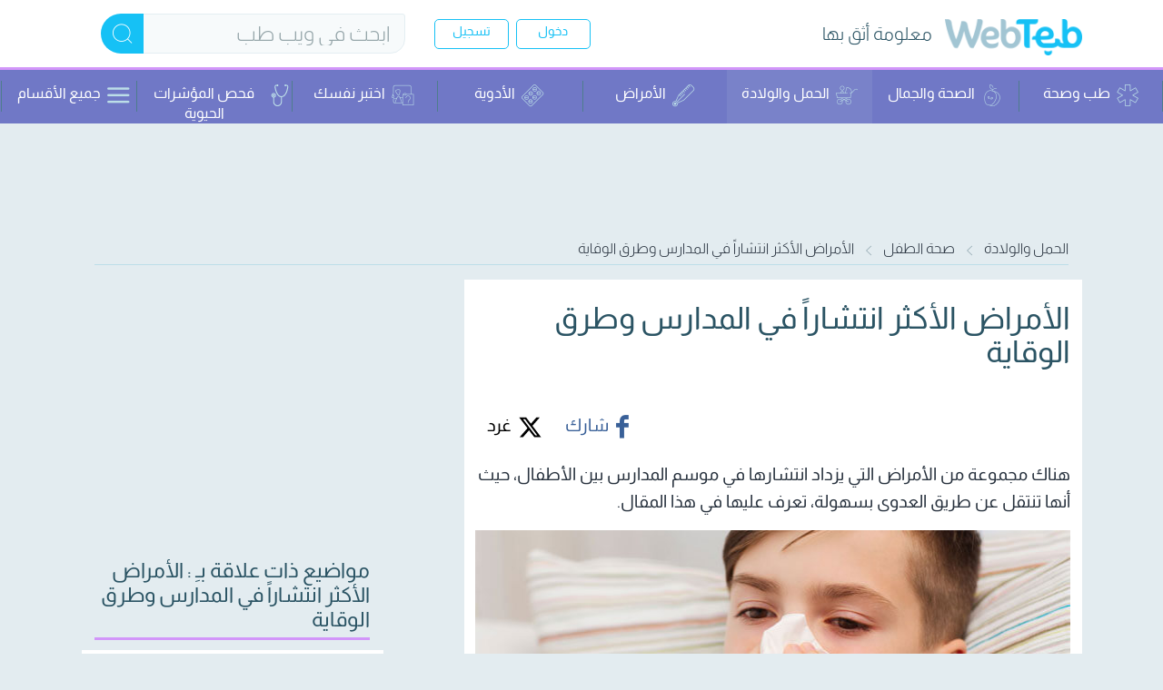

--- FILE ---
content_type: text/html; charset=utf-8
request_url: https://baby.webteb.com/articles/%D8%A7%D9%84%D8%A7%D9%85%D8%B1%D8%A7%D8%B6-%D8%A7%D9%84%D8%A7%D9%83%D8%AB%D8%B1-%D8%A7%D9%86%D8%AA%D8%B4%D8%A7%D8%B1%D8%A7-%D9%81%D9%8A-%D8%A7%D9%84%D9%85%D8%AF%D8%A7%D8%B1%D8%B3_21524
body_size: 89353
content:


<!DOCTYPE html>
<html lang="ar-eg">
<head>

    <!-- Google tag (gtag.js) -->
    <script async src="https://www.googletagmanager.com/gtag/js?id=G-YWLR0PP576"></script>
    <script>
        window.dataLayer = window.dataLayer || [];
        function gtag() { dataLayer.push(arguments); }
        gtag('js', new Date());

        var hashedUserId = '';
        var isSuccessLogin = '';

        if (hashedUserId) {
            gtag('config', 'G-YWLR0PP576', { 'content_group': '/الرعاية الصحية/الأطفال الرضع/صحة الطفل', "user_id": hashedUserId });
        } else {
            gtag('config', 'G-YWLR0PP576', { 'content_group': '/الرعاية الصحية/الأطفال الرضع/صحة الطفل' });
        }

        if (isSuccessLogin && hashedUserId) {
            gtag('event', 'Login', {
                'user_id': hashedUserId
            });

            document.cookie = "LoginSuccess=; Max-Age=0; path=/; domain=.webteb.com;";
        }
    </script>

    
<link rel="dns-prefetch" href="https://static.webteb.net">
<link rel="dns-prefetch" href="https://pagead2.googlesyndication.com">
<link rel="dns-prefetch" href="https://tpc.googlesyndication.com">
<link rel="dns-prefetch" href="https://tpc.googlesyndication.com">

<meta charset="utf-8" />
<meta name="viewport" content="width=device-width,minimum-scale=1,initial-scale=1">
<title>الأمراض الأكثر انتشاراً في المدارس وطرق الوقاية - ويب طب</title>
<meta name="description" content="يجب الإنتباه لمجموعة من الامراض التي تنتشر بين الاطفال في المدارس، واخذ الإحتياطات اللازمة للوقاية من هذه الامراض" />


    <meta name="thumbnail" content="https://static.webteb.net/images/content/tbl_articles_article_21424_314b78c62-ad72-4885-b4f8-bfd96ba021e2.jpg" />

    <meta name="keywords" content="صحة الطفل,الأمراض،الأكثر،انتشاراً،في،المدارس،وطرق،الوقاية">

<link rel="canonical" href="https://baby.webteb.com/articles/الامراض-الاكثر-انتشارا-في-المدارس_21524" />

    <meta name="itemtype" content="article" />

<meta name="apple-mobile-web-app-capable" content="yes">
<meta name="msapplication-config" content="none" />
<meta http-equiv="X-UA-Compatible" content="IE=Edge">
<meta name="theme-color" content="#ffffff">
<link rel="apple-touch-icon" sizes="180x180" href="https://static.webteb.net/new-webteb/favicon/apple-touch-icon.png">
<link rel="icon" type="image/png" href="https://static.webteb.net/new-webteb/favicon/favicon-16x16.png" sizes="16x16">
<link rel="icon" type="image/png" href="https://static.webteb.net/new-webteb/favicon/favicon-32x32.png" sizes="32x32">
<link rel="icon" type="image/png" href="https://static.webteb.net/new-webteb/favicon/120x120.png" sizes="120x120">
<link rel="icon" type="image/png" href="https://static.webteb.net/new-webteb/favicon/152x152.png" sizes="152x152">
<link rel="icon" type="image/png" href="https://static.webteb.net/new-webteb/favicon/76x76.png" sizes="76x76">
<link rel="manifest" href="https://static.webteb.net/new-webteb/favicon/manifest.json">
<link rel="mask-icon" href="https://static.webteb.net/new-webteb/favicon/safari-pinned-tab.svg" color="#5bbad5">
<link rel="alternate" type="application/rss+xml" title="Webteb" href="https://www.webteb.com/rss" />
<link rel="search" type="application/opensearchdescription+xml" title="ويب طب" href="https://www.webteb.com/opensearch.xml">
<link rel="author" href="https://plus.google.com/+WebTeb" />
<link rel="publisher" href="https://plus.google.com/101336294356273053162" />
<meta property="fb:pages" content="188651121219182" />
<link rel="preconnect" href="https://fonts.googleapis.com">
<link rel="preconnect" href="https://fonts.gstatic.com" crossorigin>



<script type="text/javascript">
    var _ondr = new Array();
    var _viewabilityArr = new Array();
    var Settings = {};

    Settings.URLs = {};
    Settings.Common = {};
    Settings.Common.URLs = {};
    Settings.URLs.CDNUrl = 'https://static.webteb.net';
    Settings.CdnProviderID = '0';
    Settings.IsMobile = false;
    Settings.IsMobileOrTab = false;
    Settings.IsTab = false;
    Settings.Resources = {};
    Settings.Resources.HighEventTarget = 'd2ok2wp1sn8v3w.cloudfront.net';
    Settings.EntityID = '0';
    var jAnalyticsSettings = { pageRequestKey: 'ce149b45-5bd6-4287-8892-894595b3a4ff', sessionKey: '', pageSequence: 0, country: {}, deviceType: null };
    jAnalyticsSettings.channel = '';
    Settings.UK = '';
    var googletag = googletag || {};
    googletag.cmd = googletag.cmd || [];
    var webtebcmd = [];
    function getDomain() { return window.location.host.substring(window.location.host.lastIndexOf(".", window.location.host.lastIndexOf(".") - 1) + 1) } function setCookie(a, b, c, d, e, f) { var g = null; if (void 0 !== c) { var h = new Date; f || (f = 0), h = new Date(h.getTime() + 24 * c * 60 * 60 * 1e3 + 60 * f * 1e3), g = h.toUTCString() } var i = e ? window.location.host : getDomain(), j = escape(b) + (null == g ? "" : "; expires=" + g) + "; domain=." + i; d ? j = j + "; path=" + d : j += "; path=/"; var k = a + "=" + j; document.cookie = k } function getCookieValue(a) { for (var b = a + "=", c = document.cookie.split(";"), d = 0; d < c.length; d++) { for (var e = c[d]; " " === e.charAt(0);)e = e.substring(1); if (e.indexOf(b) !== -1) return e.substring(b.length, e.length) } return "" }
</script>


<script>
        (function (i, s, o, g, r, a, m) {
            i['GoogleAnalyticsObject'] = r; i[r] = i[r] || function () {
                (i[r].q = i[r].q || []).push(arguments)
            }, i[r].l = 1 * new Date(); a = s.createElement(o),
            m = s.getElementsByTagName(o)[0]; a.async = 1; a.src = g; m.parentNode.insertBefore(a, m)
        })(window, document, 'script', '//www.google-analytics.com/analytics.js', 'ga');
        ga('create', 'UA-27175568-1', { 'cookieDomain': 'webteb.com' });

            ga('set', 'dimension1', 'صحة الطفل');
            ga('set', 'dimension2', 'TebBaby');
            ga('set', 'dimension3', 'Baby &amp; Kids');
            ga('set', 'dimension6', 'article');
            ga('set', 'dimension7', 'ياسمين ياسين');
            ga('set', 'dimension10', 'الحمل والولادة');
            ga('set', 'dimension13', 'Internal');
            ga('set', 'dimension14', '2');
            ga('set', 'dimension15', '2');
            ga('set', 'dimension16', 'TebBaby');
        ga('send', 'pageview'
);

        var eventTimeoutSeconds = 90;
        var eventTimeout = null;
        var deviceType = null;
        var deviceType = jAnalyticsSettings.deviceType;
        var requestKey = jAnalyticsSettings.pageRequestKey;
        var visitorKey = jAnalyticsSettings.visitorKey;
        var highEventTarget = 'd2ok2wp1sn8v3w.cloudfront.net';
        function ps(n,o,e){n.push(o+"="+encodeURIComponent(e))}
        function addJEvent(e, s, t, p, i, r, a, v, c, n, d) { try { var o = "ev", u = []; ps(u, "c", e), ps(u, "a", s), t && ps(u, "l", t), p && ps(u, "v", p), ps(u, "deviceType", deviceType), ps(u, "requestKey", requestKey), ps(u, "pk", jAnalyticsSettings.pageKey),ps(u,"visitorKey",visitorKey),ps(u,"ver",(new Date).getTime()),ps(u,"initiator","js"),i&&ps(u,"c1",i),r&&ps(u,"c2",r),a&&ps(u,"c3",a),(v||0===v)&&ps(u,"value1",v),(c||0===c)&&ps(u,"value2",c),(n||0===n)&&ps(u,"value3",n),d&&ps(u,"cb",d);var y=u.join("&"),g=defaultEventTarget;"jserror"===e&&(g=highEventTarget);var h="//"+g+"/"+o+".gif?"+y,l=document.createElement("img");l.width="0",l.height="0",l.src=h,document.body.appendChild(l)}catch(m){}}
        function AddGAPageView(a,b,c){return void 0!=a&&(a=a.split("#")[0],void 0!=b&&0==b&&(a=a.split("webteb.com")[1]),"undefined"!=typeof ga&&("undefined"==c&&(c=!1),c&&(""!=contentCategoryName&&(ga("set","dimension1",contentCategoryName),""!=mainCategoryName&&ga("set","dimension3",mainCategoryName)),""!=verticalName&&ga("set","dimension2",verticalName)),null!=eventTimeout&&(clearTimeout(eventTimeout),eventTimeout=null),ga("send","pageview",{page:a})),"undefined"!=typeof clicky&&a.indexOf("virtual")==-1&&a.indexOf("phoneview")==-1&&clicky.log(a,null,"pageview"),addJEvent("VirtualPage","Navigate",a,null,contentCategoryName,mainCategoryName,verticalName),!1)}
        function AddGAEvent(e, n, t, l, u, i, o, d, v, a, r) { var g = !1; "undefined" != typeof ga && (void 0 !== t && null !== t && (t = String(t)), void 0 !== l && null !== l && (l = parseInt(l), isNaN(l) && (l = null)), void 0 !== u && null !== u && 1 != u && (u = "true" == String(u).toLowerCase() ? 1 : null), u ? ga("send", "event", e, n, t, l, { nonInteraction: 1 }) : (null != eventTimeout && (clearTimeout(eventTimeout), eventTimeout = null), ga("send", "event", e, n, t, l), g = !0)), addJEvent(e, n, t, l, i, o, d, v, a, r, g) }

        var contentCategoryName = 'الحمل والولادة';
        var mainCategoryName = 'Baby &amp; Kids';
        var verticalName = 'TebBaby';
        var pageName = decodeURI('baby'+'/'+'Articles'+'/'+'DetailsByIdName');

        jAnalyticsSettings.contentCategoryName = contentCategoryName;
        jAnalyticsSettings.mainCategoryName = mainCategoryName;
        jAnalyticsSettings.verticalName = verticalName;
        jAnalyticsSettings.userKey = Settings.UK;
        jAnalyticsSettings.pageName = pageName;
        jAnalyticsSettings.entityId = '21424';
        jAnalyticsSettings.analyticsDomain = 'webteb.com';
</script>

<script async type='text/javascript' src='https://static.webteb.net/resources/production/baby/js/allPages_-36856697530_51-15070272750'></script>

    
    
<meta property="og:title" content="الأمراض الأكثر انتشاراً في المدارس وطرق الوقاية" />
<meta property="og:type" content="article" />
<meta property="og:url" content="https://www.webteb.comhttps://baby.webteb.com/articles/%d8%a7%d9%84%d8%a7%d9%85%d8%b1%d8%a7%d8%b6-%d8%a7%d9%84%d8%a7%d9%83%d8%ab%d8%b1-%d8%a7%d9%86%d8%aa%d8%b4%d8%a7%d8%b1%d8%a7-%d9%81%d9%8a-%d8%a7%d9%84%d9%85%d8%af%d8%a7%d8%b1%d8%b3_21524" />

    <meta property="og:image" content="https://static.webteb.net/images/content/tbl_articles_article_21424_472da434dbc-26a4-46bf-b812-94c0d5786409.jpg" />


<meta property="og:image:type" content="image/jpeg" />
<meta property="og:site_name" content="Webteb" />
<meta property="fb:app_id" content="264058313712135" />
<meta property="og:description" content="يجب الإنتباه لمجموعة من الأمراض التي تنتشر بين الأطفال في المدارس، وأخذ الإحتياطات اللازمة للوقاية من هذه الأمراض" />
<meta name="twitter:card" content="summary_large_image" />
<meta name="twitter:site" content="@WebTeb_com" />
<meta name="twitter:creator" content="@WebTeb_com" />
<meta name="twitter:title" content="الأمراض الأكثر انتشاراً في المدارس وطرق الوقاية" />
<meta name="twitter:description" content="يجب الإنتباه لمجموعة من الأمراض التي تنتشر بين الأطفال في المدارس، وأخذ الإحتياطات اللازمة للوقاية من هذه الأمراض" />
<meta name="twitter:url" content="https://www.webteb.comhttps://baby.webteb.com/articles/%d8%a7%d9%84%d8%a7%d9%85%d8%b1%d8%a7%d8%b6-%d8%a7%d9%84%d8%a7%d9%83%d8%ab%d8%b1-%d8%a7%d9%86%d8%aa%d8%b4%d8%a7%d8%b1%d8%a7-%d9%81%d9%8a-%d8%a7%d9%84%d9%85%d8%af%d8%a7%d8%b1%d8%b3_21524" />

    <meta property="twitter:image" content="https://static.webteb.net/images/content/tbl_articles_article_21424_630ab754627-e669-44d7-a86b-0416c4bf35c9.jpg" />


    <script type="text/javascript">
    function getDomain() { return window.location.host.substring(window.location.host.lastIndexOf(".", window.location.host.lastIndexOf(".") - 1) + 1) } function setCookie(a, b, c, d, e, f) { var g = null; if (void 0 !== c) { var h = new Date; f || (f = 0), h = new Date(h.getTime() + 24 * c * 60 * 60 * 1e3 + 60 * f * 1e3), g = h.toUTCString() } var i = e ? window.location.host : getDomain(), j = escape(b) + (null == g ? "" : "; expires=" + g) + "; domain=." + i; d ? j = j + "; path=" + d : j += "; path=/"; var k = a + "=" + j; document.cookie = k } function getCookieValue(a) { for (var b = a + "=", c = document.cookie.split(";"), d = 0; d < c.length; d++) { for (var e = c[d]; " " === e.charAt(0);)e = e.substring(1); if (e.indexOf(b) !== -1) return e.substring(b.length, e.length) } return "" }
    generateGUID = (typeof (window.crypto) != 'undefined' && typeof (window.crypto.getRandomValues) != 'undefined') ? function () { var buf = new Uint16Array(8); window.crypto.getRandomValues(buf); var S4 = function (num) { var ret = num.toString(16); while (ret.length < 4) { ret = "0" + ret } return ret }; return (S4(buf[0]) + S4(buf[1]) + "-" + S4(buf[2]) + "-" + S4(buf[3]) + "-" + S4(buf[4]) + "-" + S4(buf[5]) + S4(buf[6]) + S4(buf[7])) } : function () { return 'xxxxxxxx-xxxx-4xxx-yxxx-xxxxxxxxxxxx'.replace(/[xy]/g, function (c) { var r = Math.random() * 16 | 0, v = c == 'x' ? r : (r & 0x3 | 0x8); return v.toString(16) }) }
    function getVisitorKey() {
        var vk = getCookieValue("_an_visitorid"); if (!vk) { vk = generateGUID(); var exdate = (new Date((new Date()).getTime() + (3650 * 24 * 60 * 60 * 1000))).toUTCString(); document.cookie = "_an_visitorid=" + vk + ";path=/;domain=" + jAnalyticsSettings.analyticsDomain + '; expires=' + exdate }
        return vk
    }
    jAnalyticsSettings.visitorKey = getVisitorKey(); jAnalyticsSettings.pageKey = jAnalyticsSettings.pageRequestKey + "_" + new Date().getTime() + "_" + jAnalyticsSettings.visitorKey; function getAdd(s) {
        var data = {}; data.ifc = document.getElementsByTagName("iframe").length; data.vc = document.getElementsByTagName("video").length; data.ps = document.getElementsByTagName('HTML')[0].outerHTML.length; var links = document.getElementsByTagName("link"); data.ic = document.images.length; data.cc = 0; for (var j = 0; j < links.length; j++) { if (links[j].getAttribute('rel') === 'stylesheet') data.cc++ }
        data.ssc = 0; var scripts = document.getElementsByTagName("script"); for (var j = 0; j < scripts.length; j++) { if (scripts[j].getAttribute('src')) data.ssc++ }
        for (var p in data) { ps(s, p, data[p]) }
        ps(s, 'pk', jAnalyticsSettings.pageKey); ps(s, 'rk', jAnalyticsSettings.pageRequestKey); ps(s, 'vk', jAnalyticsSettings.visitorKey)
    }
    function getScrollOffset() { return (window.pageYOffset || document.documentElement.scrollTop) - (document.documentElement.clientTop || 0) }
    function getDocumentHeight() { return Math.max(document.body.scrollHeight, document.body.offsetHeight, document.documentElement.clientHeight, document.documentElement.scrollHeight, document.documentElement.offsetHeight) }
    function getViewHeight() { return Math.max(document.documentElement.clientHeight, window.innerHeight || 0) }
    function ps(s, k, v) { s.push(k + "=" + encodeURIComponent(v)) }
    function addTech(s) { var ws = window.screen; ps(s, 'wi', ws.availWidth); ps(s, 'he', ws.availHeight); ps(s, 'cd', ws.colorDepth); ps(s, 'pd', ws.pixelDepth); if (window.orientation) ps(s, 'or', window.orientation); else if (ws.orientation) ps(s, 'or', ws.orientation.type); else if (ws.mozOrientation) ps(s, 'or', ws.mozOrientation); var na = navigator; ps(s, 'acn', na.appCodeName); ps(s, 'ce', na.cookieEnabled); ps(s, 'la', na.language); ps(s, 'pr', na.product); ps(s, 've', na.vendor); ps(s, 'pl', na.platform) }
    function gpd(excludeTiming) {
        var s = []; ps(s, 'url', decodeURIComponent(window.location.href)); var links = document.getElementsByTagName("link"); var canonicalUrl = ''; for (var j = 0; j < links.length; j++) { if (links[j].getAttribute('rel') === 'canonical') { canonicalUrl = decodeURIComponent(links[j].getAttribute('href')); break } }
        ps(s, 'ca', canonicalUrl); ps(s, 're', document.referrer); ps(s, 'pk', jAnalyticsSettings.pageKey); ps(s, 'rk', jAnalyticsSettings.pageRequestKey); ps(s, 'sk', jAnalyticsSettings.sessionKey); ps(s, 'vk', jAnalyticsSettings.visitorKey); ps(s, 'seq', jAnalyticsSettings.pageSequence); ps(s, 'ccn', jAnalyticsSettings.contentCategoryName); ps(s, 'mcn', jAnalyticsSettings.mainCategoryName); ps(s, 'vn', jAnalyticsSettings.verticalName); ps(s, 'uk', jAnalyticsSettings.userKey); ps(s, 'fn', jAnalyticsSettings.pageName); ps(s, 'ei', jAnalyticsSettings.entityId); if (jAnalyticsSettings.channel) ps(s, 'ch', jAnalyticsSettings.channel); addTech(s); try {
            if (!!window.performance.navigation) { ps(s, 'redirectCount', window.performance.navigation.redirectCount); ps(s, 'type', window.performance.navigation.type) }
            if (!excludeTiming) { var timing = window.performance.timing; var ps1 = ['navigationStart', 'unloadEventStart', 'unloadEventEnd', 'redirectStart', 'redirectEnd', 'fetchStart', 'domainLookupStart', 'domainLookupEnd', 'connectStart', 'connectEnd', 'secureConnectionStart', 'requestStart', 'responseStart', 'responseEnd', 'domLoading']; for (var i = 0; i < ps1.length; i++) { var p = ps1[i]; ps(s, p, timing[p]) } }
        } catch (e) { }
        return s
    }
    function spv() {
        var str; try { var s = gpd(); ps(s, 'ver', new Date().getTime()); str = s.join("&") } catch (e) { var se = []; ps(se, 'error', e); ps(se, 'errorMsg', e.message); ps(se, 'url', window.location.href); ps(se, 'useragent', navigator.userAgent); str = se.join("&") }
    }
    var _sendPingTimer = -1; function sendPing(pingData) {
        var se = []; ps(se, 'ver', new Date().getTime()); ps(se, 'requestKey', jAnalyticsSettings.pageRequestKey); ps(se, 'pk', jAnalyticsSettings.pageKey); if (pingData) {
            for (var p in pingData)
                ps(se, p, pingData[p]);
        }
    }
    _sendPingTimer = setTimeout(sendPing, 10000); function getPingInfo() { var pd = {}; pd.so = getScrollOffset(); pd.dh = getDocumentHeight(); pd.vh = getViewHeight(); return pd }
    var _drSent = !1; _ondr.push(function () { if (_drSent) return; _drSent = !0; var s = []; getAdd(s); ps(s, 'ver', new Date().getTime()); var str = s.join("&"); }); spv()
</script>
    <script defer src="https://cdnjs.cloudflare.com/ajax/libs/jquery-cookie/1.4.1/jquery.cookie.min.js"></script>
<script type="text/javascript">
    window.addEventListener("message", receiveMessagePush, false);
    navigator.permissions.query({ name: 'notifications' })
        .then(function (permissionStatus) {

            permissionStatus.onchange = function () {
                if (this.state == 'prompt') {
                    setCookieProperties('permissionType', null, { expires: 0 }, null, '.webteb.com');
                    console.log('notifications permission state has changed to ', this.state);
                }
            };
        });
    function receiveMessagePush(event) {
        var eventData = event.data

        if (eventData.type == "pushNotificationInfo") {
            var links = document.getElementsByTagName("link");
            var canonicalUrl = '';
            for (var j = 0; j < links.length; j++) {
                if (links[j].getAttribute('rel') === 'canonical') {
                    canonicalUrl = decodeURIComponent(links[j].getAttribute('href'));
                    break;
                }
            }

            if (!canonicalUrl)
                canonicalUrl = window.location.href;

            var result = {
                jAnalyticsSettings: jAnalyticsSettings,
                pageCanonicalUrl: canonicalUrl,
                verticalName: verticalName,
                contentCategoryName: contentCategoryName,
                pageName: pageName,
                entityId: Number(Settings.EntityID)
            }

            event.source.postMessage({
                type: "pushNotificationInfo-result",
                data: result
            }, "*");
        }

        var Cookie = getCookieValue('permissionType');
        //var Cookie = document.cookie('permissionType');
        if (eventData.data != undefined && (eventData.data.action == "permission_granted_app" || eventData.data.action == "permission_blocked_app")) {
            if (Cookie == null || Cookie == "null" || Cookie == "") {

                setCookieProperties('permissionType', eventData.data.action, { expires: 365 }, null, '.webteb.com');
            }
            window.sessionStorage.setItem("permissionType", eventData.data.action);
        }

        var cookieValue = getCookieValue('permissionType');
    
    }

    function setCookieProperties(cName, value, exdays, path, subDomain, exMinutes) {
        var expires = null;
        if (exdays !== undefined) {
            var exdate = new Date();
            //exdate.setDate(exdate.getDate() + exdays);
            if (!exMinutes) exMinutes = 0;
            exdate = new Date(exdate.getTime() + (exdays * 24 * 60 * 60 * 1000) + (exMinutes * 60 * 1000));
            expires = exdate.toUTCString();
        }
        var domain = subDomain;
        var cValue = escape(value) + ((expires == null) ? '' : '; expires=' + expires) + '; domain=' + domain;

        var cookieString = cName + "=" + cValue;
        document.cookie = cookieString;
        //if (!subDomainOnly)
        //    setCookie(cName, value, exdays, path, true);
    }

    function UpdateNotificationsAnalytics(increaseAccepted, increaseDeclined) {
        var _url = '/pushnotifications/updatepushnotificationsanalytics';
        _url = _url + "?" + "increaseaccepted=" + increaseAccepted + "&" + "increasedeclined=" + increaseDeclined;
        $.ajax({
            url: _url,

            xhrFields: {
                withCredentials: true
            },
            type: 'get',
        });
    }
    setTimeout(function () {
        var ifrm = document.createElement('iframe');
        ifrm.setAttribute('id', 'ifrmPushNotifications'); // assign an id
        ifrm.setAttribute('width', '0');
        ifrm.setAttribute('height', '0');
        ifrm.setAttribute('title', 'Push Notification');
        document.body.appendChild(ifrm); // to place at end of document

        // assign url
        ifrm.setAttribute('src', '/pushnotifications/tokenmanager');
    }, 5000)
</script>
    

    <script src="/assets/lib/jquery/dist/jquery.min.js"></script>

    <script type="text/javascript">
        function getCookie(name) {
            var nameEQ = name + "=";
            var ca = document.cookie.split(';');
            for (var i = 0; i < ca.length; i++) {
                var c = ca[i];
                while (c.charAt(0) == ' ')
                    c = c.substring(1, c.length);
                if (c.indexOf(nameEQ) == 0)
                    return c.substring(nameEQ.length, c.length);
            }
            return null;
        }

        window.mobilecheck = function () {
            var check = false;
            (
                function (a) {
                    if (/(android|bb\d+|meego).+mobile|avantgo|bada\/|blackberry|blazer|compal|elaine|fennec|hiptop|iemobile|ip(hone|od)|iris|kindle|lge |maemo|midp|mmp|mobile.+firefox|netfront|opera m(ob|in)i|palm( os)?|phone|p(ixi|re)\/|plucker|pocket|psp|series(4|6)0|symbian|treo|up\.(browser|link)|vodafone|wap|windows ce|xda|xiino/i.test(a) || /1207|6310|6590|3gso|4thp|50[1-6]i|770s|802s|a wa|abac|ac(er|oo|s\-)|ai(ko|rn)|al(av|ca|co)|amoi|an(ex|ny|yw)|aptu|ar(ch|go)|as(te|us)|attw|au(di|\-m|r |s )|avan|be(ck|ll|nq)|bi(lb|rd)|bl(ac|az)|br(e|v)w|bumb|bw\-(n|u)|c55\/|capi|ccwa|cdm\-|cell|chtm|cldc|cmd\-|co(mp|nd)|craw|da(it|ll|ng)|dbte|dc\-s|devi|dica|dmob|do(c|p)o|ds(12|\-d)|el(49|ai)|em(l2|ul)|er(ic|k0)|esl8|ez([4-7]0|os|wa|ze)|fetc|fly(\-|_)|g1 u|g560|gene|gf\-5|g\-mo|go(\.w|od)|gr(ad|un)|haie|hcit|hd\-(m|p|t)|hei\-|hi(pt|ta)|hp( i|ip)|hs\-c|ht(c(\-| |_|a|g|p|s|t)|tp)|hu(aw|tc)|i\-(20|go|ma)|i230|iac( |\-|\/)|ibro|idea|ig01|ikom|im1k|inno|ipaq|iris|ja(t|v)a|jbro|jemu|jigs|kddi|keji|kgt( |\/)|klon|kpt |kwc\-|kyo(c|k)|le(no|xi)|lg( g|\/(k|l|u)|50|54|\-[a-w])|libw|lynx|m1\-w|m3ga|m50\/|ma(te|ui|xo)|mc(01|21|ca)|m\-cr|me(rc|ri)|mi(o8|oa|ts)|mmef|mo(01|02|bi|de|do|t(\-| |o|v)|zz)|mt(50|p1|v )|mwbp|mywa|n10[0-2]|n20[2-3]|n30(0|2)|n50(0|2|5)|n7(0(0|1)|10)|ne((c|m)\-|on|tf|wf|wg|wt)|nok(6|i)|nzph|o2im|op(ti|wv)|oran|owg1|p800|pan(a|d|t)|pdxg|pg(13|\-([1-8]|c))|phil|pire|pl(ay|uc)|pn\-2|po(ck|rt|se)|prox|psio|pt\-g|qa\-a|qc(07|12|21|32|60|\-[2-7]|i\-)|qtek|r380|r600|raks|rim9|ro(ve|zo)|s55\/|sa(ge|ma|mm|ms|ny|va)|sc(01|h\-|oo|p\-)|sdk\/|se(c(\-|0|1)|47|mc|nd|ri)|sgh\-|shar|sie(\-|m)|sk\-0|sl(45|id)|sm(al|ar|b3|it|t5)|so(ft|ny)|sp(01|h\-|v\-|v )|sy(01|mb)|t2(18|50)|t6(00|10|18)|ta(gt|lk)|tcl\-|tdg\-|tel(i|m)|tim\-|t\-mo|to(pl|sh)|ts(70|m\-|m3|m5)|tx\-9|up(\.b|g1|si)|utst|v400|v750|veri|vi(rg|te)|vk(40|5[0-3]|\-v)|vm40|voda|vulc|vx(52|53|60|61|70|80|81|83|85|98)|w3c(\-| )|webc|whit|wi(g |nc|nw)|wmlb|wonu|x700|yas\-|your|zeto|zte\-/i.test(a.substr(0, 4)))
                        check = true;
                }
            )(
                navigator.userAgent || navigator.vendor || window.opera
            );
            return check;
        }

        window.tabletcheck = function () {
            var check = false;
            (
                function (a) {
                    if (navigator.userAgent.toLowerCase().match(/tablet|ipad/i)) check = true
                }
            )(
                navigator.userAgent || navigator.vendor || window.opera
            );

            var userAgent = navigator.userAgent.toLowerCase();
            if (!check) {
                if ((userAgent.search("android") > -1) && !(userAgent.search("mobile") > -1)) {
                    check = true;
                }
            }
            return check;
        }

        window.devicecheck = function () {
            if (window.tabletcheck()) {
                return "tablet";
            } else if (window.mobilecheck()) {
                return "mobile";
            } else {
                return "desktop";
            }
        }

        var checkScenario = function (pos) {
            var deviceCheck = window.devicecheck();
            var innerWidth = window.innerWidth;
            var scenario = 'desktop';

            if (deviceCheck == 'mobile' || innerWidth < 768) {
                scenario = 'mobile';
            } else if (deviceCheck == 'tablet') {
                scenario = 'tablet';
            }

            return scenario;
        }

        var checkMyRelatedScenario = function () {
            var deviceCheck = window.devicecheck();
            var innerWidth = window.innerWidth;
            var scenario = 'desktop';

            if (deviceCheck == 'mobile' || (deviceCheck == 'tablet' && innerWidth < 768)) {
                scenario = 'mobile';
            }

            return scenario;
        }

        var signal = {
            "User": {
                "UserId": null, //UUID
                "Gender": "" !== "" ? "" : null, //The state of being male or female
                "Age": "" !== "" ? "" : null, //Fixed Age
                "Country": null,//Country of the user. Must be ISO Alpha-2 code. e.g, 'AE' | 'SA' | 'KW'
                "EmailHash": null
            },
            "Content": {
                "Topic": "" !== "" ? "" : "الرئيسية",  //Category of the page
                "sTopic": null, //Sub category of the page
                "Keywords": "صحة الطفل,الأمراض،الأكثر،انتشاراً،في،المدارس،وطرق،الوقاية", //Keywords for the page
                "ArticleId": "21424" !== "" ? "21424" : null, //CMS ID of the article
                "ArticleTitle": "الأمراض الأكثر انتشاراً في المدارس وطرق الوقاية" !== "" ? "الأمراض الأكثر انتشاراً في المدارس وطرق الوقاية" : null, //Title of the page (article page)
                "ArticleAuthorName": "ياسمين ياسين" !== "" ? "ياسمين ياسين" : null, //Name of the author/s
                "ArticlePublishDate": "" !== "" ? "" : null,  //Publish date/time of article. Must be in the ISO string format e.g. 2020-01-05T21:00:00.000Z
                "ContentType": "page", //Type of the Media hosted on the page
                "SearchTerm": "" !== "" ? "" : null, //Search term typed by user
                "Platform": 'web', //Platform type
                "isVideo": 'False', //Boolean showing if page has a video or not
                "ContentCategoryLevel1Id": "329",
                "ContentCategoryLevel2Id": "342",
                "EnglishMainCategory": "Healthcare",
                "ArabicMainCategory": "الرعاية الصحية",
                "EnglishSubCategory1": "Infants",
                "ArabicSubCategory1": "الأطفال الرضع",
            },
            "Page": {
                "ChannelLevel1": "Pregnancy_Birth", //Name of the Page type (Homepage | Medicine_health | Pregnancy_Birth | Forums | SponsoredPage)
            }
        }

        $(document).ready(function () {

            if (1) {
                signal.Content.EnglishSubCategory2 = "Child health";
                signal.Content.ArabicSubCategory2 = "صحة الطفل";
            }

            var userGender = $(".user-Gender").text();
            signal.User.Gender = userGender != "" && userGender != "null" ? userGender : null;

            var userAge = $(".user-Age").text();
            signal.User.Age = userAge > 0 ? userAge : null;

            var userEmail = $(".user-email").text();
            if (userEmail) {
                const userEmailHash = sha256(userEmail);
                signal.User.EmailHash = userEmailHash
            }

            var countryCode = window.getCookie("country-code");
            signal.User.Country = countryCode;
        });

        function createScriptElement(src) {
            var elm = document.createElement("script");
            elm.defer = !0;
            elm.type = "text/javascript";
            var b2 = "https:" == document.location.protocol;
            elm.src = src.toString();
            b2 = document.getElementsByTagName("script")[0];
            b2.parentNode.insertBefore(elm, b2);
        }

        var sha256 = function sha256(ascii) {
            function rightRotate(value, amount) {
                return (value >>> amount) | (value << (32 - amount));
            };

            var mathPow = Math.pow;
            var maxWord = mathPow(2, 32);
            var lengthProperty = 'length'
            var i, j; // Used as a counter across the whole file
            var result = ''

            var words = [];
            var asciiBitLength = ascii[lengthProperty] * 8;

            //* caching results is optional - remove/add slash from front of this line to toggle
            // Initial hash value: first 32 bits of the fractional parts of the square roots of the first 8 primes
            // (we actually calculate the first 64, but extra values are just ignored)
            var hash = sha256.h = sha256.h || [];
            // Round constants: first 32 bits of the fractional parts of the cube roots of the first 64 primes
            var k = sha256.k = sha256.k || [];
            var primeCounter = k[lengthProperty];
            /*/
            var hash = [], k = [];
            var primeCounter = 0;
            //*/

            var isComposite = {};
            for (var candidate = 2; primeCounter < 64; candidate++) {
                if (!isComposite[candidate]) {
                    for (i = 0; i < 313; i += candidate) {
                        isComposite[i] = candidate;
                    }
                    hash[primeCounter] = (mathPow(candidate, .5) * maxWord) | 0;
                    k[primeCounter++] = (mathPow(candidate, 1 / 3) * maxWord) | 0;
                }
            }

            ascii += '\x80' // Append Ƈ' bit (plus zero padding)
            while (ascii[lengthProperty] % 64 - 56) ascii += '\x00' // More zero padding
            for (i = 0; i < ascii[lengthProperty]; i++) {
                j = ascii.charCodeAt(i);
                if (j >> 8) return; // ASCII check: only accept characters in range 0-255
                words[i >> 2] |= j << ((3 - i) % 4) * 8;
            }
            words[words[lengthProperty]] = ((asciiBitLength / maxWord) | 0);
            words[words[lengthProperty]] = (asciiBitLength)

            // process each chunk
            for (j = 0; j < words[lengthProperty];) {
                var w = words.slice(j, j += 16); // The message is expanded into 64 words as part of the iteration
                var oldHash = hash;
                // This is now the undefinedworking hash", often labelled as variables a...g
                // (we have to truncate as well, otherwise extra entries at the end accumulate
                hash = hash.slice(0, 8);

                for (i = 0; i < 64; i++) {
                    var i2 = i + j;
                    // Expand the message into 64 words
                    // Used below if
                    var w15 = w[i - 15], w2 = w[i - 2];

                    // Iterate
                    var a = hash[0], e = hash[4];
                    var temp1 = hash[7]
                        + (rightRotate(e, 6) ^ rightRotate(e, 11) ^ rightRotate(e, 25)) // S1
                        + ((e & hash[5]) ^ ((~e) & hash[6])) // ch
                        + k[i]
                        // Expand the message schedule if needed
                        + (w[i] = (i < 16) ? w[i] : (
                            w[i - 16]
                            + (rightRotate(w15, 7) ^ rightRotate(w15, 18) ^ (w15 >>> 3)) // s0
                            + w[i - 7]
                            + (rightRotate(w2, 17) ^ rightRotate(w2, 19) ^ (w2 >>> 10)) // s1
                        ) | 0
                        );
                    // This is only used once, so *could* be moved below, but it only saves 4 bytes and makes things unreadble
                    var temp2 = (rightRotate(a, 2) ^ rightRotate(a, 13) ^ rightRotate(a, 22)) // S0
                        + ((a & hash[1]) ^ (a & hash[2]) ^ (hash[1] & hash[2])); // maj

                    hash = [(temp1 + temp2) | 0].concat(hash); // We don't bother trimming off the extra ones, they're harmless as long as we're truncating when we do the slice()
                    hash[4] = (hash[4] + temp1) | 0;
                }

                for (i = 0; i < 8; i++) {
                    hash[i] = (hash[i] + oldHash[i]) | 0;
                }
            }

            for (i = 0; i < 8; i++) {
                for (j = 3; j + 1; j--) {
                    var b = (hash[i] >> (j * 8)) & 255;
                    result += ((b < 16) ? 0 : '') + b.toString(16);
                }
            }
            return result;
        };
    </script>

    <style type="text/css">.content{background:#fff none repeat scroll 0 0;overflow:hidden;padding:.5rem;font-size:1.2rem;margin-bottom:1rem}.content h1{color:#2b5464;font-size:1.9rem;margin-bottom:1.9rem;margin-top:.7rem;line-height:1.1}.content h2{color:#2b5464;font-size:1.5rem}@media(max-width:768px){.content{overflow:clip !important}}.content h3,.content h2{font-weight:normal}.content .author{color:#29333f;display:inline-block;font-size:.8rem;margin-bottom:.7rem}.show-fb-comments{margin:1.5rem auto}.content img:not(.provider){margin-bottom:.6rem;width:100%}.content table img{width:auto}#commercialnames table{text-align:center;font-weight:300}.content ul:not(.list):not(.none):not(.pagination) li{line-height:1.6;margin-bottom:.5rem;padding-right:1rem;position:relative}.content ul:not(.list):not(.none):not(.pagination) li::before{background:#16c1f5 none repeat scroll 0 0;border-radius:100%;content:"";display:inline-block;height:8px;position:absolute;right:0;top:.6rem;width:8px}.content div{font-size:inherit;line-height:1.6;text-rendering:optimizelegibility;font-weight:300;font-size:1.2rem}.content p{font-size:1.2rem}.content #description img{float:left;margin-right:15px;position:relative;width:140px}.content img+span{display:inline-block;width:100%}.content .list{padding:0}ul.list{font-size:1.25rem}.jump-links li{flex-basis:calc(50% - 32px);padding-bottom:.8rem}.content div.jump-links{background:#f7fafb none repeat scroll 0 0;display:inline-block;margin-bottom:.5rem;margin-top:.5rem;padding-bottom:.5rem;padding-top:.9rem;width:100%}@media(max-width:768px){.content div.jump-links{font-size:16px}}.content h1+span[lang="en"]{position:relative;top:-1.4rem}.jump-links ol{margin:0}.jump-links ol{padding-right:20px;display:flex;flex-direction:row;flex-wrap:wrap;justify-content:space-between}h2{line-height:1.1}.harvard-logo span{float:right;margin-left:.5rem}.harvard-logo{display:inline-block;margin-top:1rem}.content table{border-collapse:collapse;border-spacing:0;margin-bottom:1rem;table-layout:fixed;width:100% !important}.content table td{border:1px solid #bcdee8;padding:.5rem}.content .title{color:#2b5464;display:block;font-size:1.2rem;margin-bottom:.4rem}.view-all{color:#bcdee8;line-height:30px;position:relative;padding-right:25px;display:inline-block;font-size:1.1rem}div .jw-dock-button{margin:0}div .jw-controls .jw-controls-right{bottom:0}.video-container ul li{padding-right:0 !important}.video-container ul li::before{display:none !important}.icon-viwe-all{position:absolute;right:0;top:3px}.view-all+.show-fb-comments{margin-top:2.7rem}.content h3{margin-bottom:0;line-height:1.4}.space+.social-share{margin-top:2rem}.vid-title{margin:0 auto;display:table;color:#ff7333}.video-container{margin-bottom:1rem;z-index:1 !important}.weeks-d .content .img{float:right;margin-left:1rem;margin-top:.6rem}h1+.en-name{font-size:1.3rem;color:#2b5464;position:relative;top:-1.5rem}.flext-container{display:inline-flex;max-width:30rem}.button.bold.show-fb-comments{margin-top:2rem;padding:0;width:100%;border:0}.tags>a{background:#f7fafb;padding:0 .8rem;border-radius:1rem;float:right;margin-left:.5rem;font-size:1rem;margin-bottom:.5rem}.tags{margin-bottom:.5rem}.about-author{margin-bottom:1.5rem}.au-name{margin-top:21px;float:right;padding-right:1rem}.author-img{float:right;border-radius:100%}.author-img img{border-radius:100%;border:3px solid #e3ecf0;margin-bottom:0 !important;width:70px !important}.quistion-c .qc>div>div>span:not(.top):not(.bottom){background:#f7fafb;display:inline-block;width:100%;padding:.5rem;margin-bottom:.7rem;color:#2b5464;font-family:'Almarai'}.quistion-c .qc>div>div>span+div{margin-bottom:1.5rem}.ad1>div{margin-bottom:0 !important}.recent-n .ib-head .category em{top:6px}.content .account-note{background:#f3f7f9;border:1px solid #f7b555;margin-top:1.5rem;padding:1rem}.article-relations .list{border-top:1px solid #ddd;border-bottom:1px solid #ddd;padding:1.5rem !important;margin-top:1rem;margin-bottom:2rem}.article-relations .relations-title{display:block;text-align:center;font-weight:normal !important;margin-top:2rem}.article-relations .list a{font-weight:bold}.provider-l{margin:2rem auto 0;display:table}.provider-l .author{float:right}.mayo-logo .author{margin-top:17px}.mayo-logo.provider-l{padding-right:.5rem}.vezeeta-link{text-align:center;margin:14px;border:1px solid #16c1f5;padding:8px;box-shadow:6px 4px whitesmoke;display:flex;flex-wrap:nowrap;font-size:16px !important}.vezeeta-link img{width:40px !important;height:40px;margin:auto;margin-bottom:0 !important}.vezeeta-link span{margin:auto}.recipe-time{display:flex;justify-content:space-around;margin:8px auto}.recipe-time .recipe-cooktime-icon,.recipe-time .recipe-servings-icon{max-width:24px;vertical-align:middle;margin-bottom:0 !important}.view-all{color:#bcdee8;line-height:30px;position:relative;padding-right:25px;display:inline-flex;font-size:1.1rem}.breadcrumb{border-bottom:1px solid #bcdee8;margin-bottom:1rem;overflow:hidden;padding:.5rem 0 .3rem}.breadcrumb li{float:right;font-size:.8rem;margin-left:1.2rem;position:relative;padding:.2rem 0}.breadcrumb li a{color:#29333f}.breadcrumb li::before{color:#90a6af;font-size:.45rem;left:-.8rem;position:absolute;top:.5rem}.breadcrumb li:last-child::before{display:none}.breadcrumb li:last-child{margin-left:0}.text-nowrap{white-space:nowrap}@media only screen and (min-width:47.9375rem){.breadcrumb li{font-size:1rem;margin-left:2rem}.breadcrumb li::before{font-size:.65rem;left:-1.3rem;top:.6rem}.breadcrumb{padding-top:1rem}}.breadcrumb li a span{display:flex}.social-share a{background:rgba(0,0,0,0) none repeat scroll 0 0;float:right;margin:0 .6rem}.social-share{display:table;margin:0 auto 1rem}.social-share span{float:right;font-size:.89rem;padding-right:.3rem;line-height:1.2}.social-share .facebook{color:#396098}.social-share .twitter{color:#000}.social-share .whatsapp{color:#69bd43}.social-share em{float:right;font-size:1.2rem;line-height:1rem}.social-share .facebook span{padding-right:.1rem}.social a em{display:inline-flex;justify-content:center;align-items:center}.icon-x-twitter-black:before{content:url("data:image/svg+xml,%3Csvg xmlns='http://www.w3.org/2000/svg' viewBox='0 0 512 512'%3E%3Cpath d='M389.2 48h70.6L305.6 224.2 487 464H345L233.7 318.6 106.5 464H35.8L200.7 275.5 26.8 48H172.4L272.9 180.9 389.2 48zM364.4 421.8h39.1L151.1 88h-42L364.4 421.8z' fill='black' /%3E%3C/svg%3E");display:inline-block;margin:auto;line-height:0;font-family:none;width:20px;color:#fff}.icon-x-twitter-white:before{content:url("data:image/svg+xml,%3Csvg xmlns='http://www.w3.org/2000/svg' viewBox='0 0 512 512'%3E%3Cpath d='M389.2 48h70.6L305.6 224.2 487 464H345L233.7 318.6 106.5 464H35.8L200.7 275.5 26.8 48H172.4L272.9 180.9 389.2 48zM364.4 421.8h39.1L151.1 88h-42L364.4 421.8z' fill='white' /%3E%3C/svg%3E");top:0;display:inline;font-size:24px;margin:auto;line-height:0;font-family:none;width:29px;color:#fff}.footer-social{vertical-align:middle;display:inline-flex}.series{border-top:1px solid #bcdee8;margin-bottom:.6rem;margin-top:2rem;overflow:hidden;padding-top:1rem}.series a{border:1px solid #97a9b1;color:#2b5464;display:block;font-size:.81rem;line-height:1.2;padding:.3rem;position:relative}.series a.prev{padding-right:30px}.series a.next{padding-left:30px;text-align:left}.series a em{color:#97a9b1;position:absolute;top:50%;margin-top:-6px}.series a span{display:block;padding-right:.25rem}.series div.next{float:left}.series a.next span{border-left:1px solid #97a9b1;padding-right:0;padding-left:.25rem}.series a.prev span{border-right:1px solid #97a9b1}.series a.next em{left:10px;transform:scale(-1);margin-top:-8px}.series a.prev em{right:10px}.social-share+.series{margin-top:.5rem}.black{font-family:'Almarai';font-weight:normal}html,body{scroll-behavior:smooth}html body{padding-top:77px}select{-webkit-appearance:none !important;-moz-appearance:none !important}.hr{background:url(https://static.webteb.net/new-webteb/baby/hr.svg) repeat-x;background-size:54px;height:4px;width:100%;display:table;margin:1rem auto}.top-bar .boxed{background:#7078c6 none repeat scroll 0 0;float:right;width:100%}.cat-list li{position:relative;float:right;width:100%;border-bottom:2px solid #fff}.cat-list li .cat-name,.cat-list li .outlines{position:absolute;right:50%;top:50%;transform:translate(50%,-50%);color:#fff;width:110px;height:34px;line-height:34px;border-top-left-radius:20px;border-bottom-left-radius:14px;border-top-right-radius:20px;border-bottom-right-radius:14px;text-align:center}.cat-list img{float:right}.pregnancy-planing .cat-name{background:rgba(82,229,181,.8)}.pregnancy .cat-name{background:rgba(191,104,246,.8)}.infants .cat-name{background:rgba(255,76,160,.8)}.child-rearing .cat-name{background:rgba(255,191,0,.8)}.childbirth .cat-name{background:rgba(73,137,255,.8)}.outlines{margin-right:-3px;z-index:9;margin-top:4px;border:2px solid #fff}.cat-name{z-index:10;margin-right:2px}.logo .hr{width:178px;margin-top:0;margin-bottom:0}.logo{text-align:center;margin-bottom:.4rem}.main-categories{background:#eff9f9;padding-top:.8rem;margin-bottom:1.2rem}.cat-list{overflow:hidden;border-top:2px solid #fff}.column.baby{position:relative;background:#7982c9}.view-all-cat{text-align:center;display:block;padding:.5rem 0 .8rem;position:relative;color:#7078c6}.view-all-cat .icon-arr-v2{background:#ecf8f8;width:47px;height:47px;display:inline-block;line-height:75px;position:absolute;right:50%;transform:translateX(50%);border-radius:50%;bottom:-10px;font-size:.9rem}.view-all-cat span{position:relative;z-index:1;font-size:.87rem}.strip.block>div:nth-child(odd) .strip,.strip.block>.strip:nth-child(4n+1){background:#ecf8f8}.container.block>.strip:first-child{padding:0}.strip.block{padding:0 !important}.s-title{font-size:1.4rem;width:auto;display:table;margin:0 auto 2rem;color:#7078c6;position:relative;padding:0 .7rem}.s-title a{color:#7078c6}.s-title::before,.s-title::after{content:"";width:5px;height:5px;background:#7078c6;border-radius:100%;display:inline-block;position:absolute;top:50%}.s-title::before{content:"";right:0}.s-title::after{content:"";left:0}.b-item-box{margin-bottom:.7rem;border-radius:10px;overflow:hidden}.b-item-box span{position:absolute;right:0;bottom:0;color:#fff;padding:.3rem .7rem .4rem}.strip{padding-top:2rem;padding-bottom:2rem}.s-link{color:#ff4ca0;font-size:.9rem;margin:1.5rem auto 0;display:table}.s-link em{font-size:.5rem}.b-item-box a{float:right;width:100%;position:relative}.b-item-box img{float:right}.b-item-box a:before{content:"";background:url(https://static.webteb.net/new-webteb/baby/item-bg2.png) repeat-x bottom left;height:75px;position:absolute;width:100%;right:0;bottom:0}div .padding{padding-right:.9rem;padding-left:.9rem}.calculators .column em{background:#fda1e4;color:#fff;width:53px;height:53px;display:inline-block;border-radius:100%;text-align:center;line-height:60px;font-size:2rem}.calculators a span{color:#383e49;font-size:.79rem;line-height:.9rem;display:inline-block;margin-bottom:1.5rem}.calculators .column{text-align:center}.calculators{padding-bottom:2.5rem;padding-top:2rem}.small-up-7 .column{width:14.28%}.option-one label{border-bottom:3px solid #75eac4;display:block;position:relative;padding-bottom:.2rem}.timeline{background:#edfcf7;border-radius:15px;padding:1.2rem 1rem;overflow:hidden;margin-top:.6rem;float:right;width:100%}.option-one .plus{position:absolute;left:0;bottom:-2px;width:22px;height:22px;background:#75eac4;font-style:normal;text-align:center;color:#fff;line-height:22px}.option-one .content{overflow:hidden;display:none;width:100%}.option-one input:checked~.content{display:inline-block}.option-one .sub-title{background:#e1fbf2;display:block;color:#7078c6;font-size:.8rem;padding:.5rem .5rem}.option-two .title span{color:#6da1ff;font-size:.86rem}.option-two .title{position:relative;padding-right:32px;margin-bottom:.8rem}.option-two .title em{position:absolute;right:0;top:9px;color:#6da1ff;font-size:1.5rem}.option-one label span{color:#a371fc;font-size:.95rem}.option-two .fileds{width:85%;float:right;padding-left:6px}.option-two .button{float:right;width:15%;border:0;background:#a371fc;border-radius:20px 0 0 10px}.option-two .button em{color:#6837d3;font-size:.8rem}.select{position:relative;background:#d4f5e8}.select em{position:absolute;left:6px;text-align:;top:0;top:50%;transform:translateY(-50%);font-size:.7rem;color:#94b3ad;margin-top:2px}.fileds .first .select{border-radius:0 10px 20px 0}.numbers a{text-align:center;display:block;padding:.5rem 0;border-bottom:1px solid #d0ebf6;font-size:.83rem}.numbers{padding-top:.5rem;overflow:hidden}.collapse>.column{padding-right:0;padding-left:0}.numbers.months .column:nth-last-child(-n+2) a{border-bottom:none}.numbers.weeks .column:nth-last-child(-n+5) a{border-bottom:none}.option-one>div{margin-bottom:1rem}.option-two{float:right}.option-one+.hr{float:right;margin-top:.7rem}.trimester a{display:block;text-align:center;padding:.6rem 0 .5rem;font-size:.93rem}.timeline+.hr{float:right;margin-bottom:.3rem}.category-name,.news-category{white-space:nowrap}@media only screen and (max-width:47.9375){.top-bar a::before{display:none}}.ad1>div{margin-bottom:.7rem !important;margin-top:0 !important}div .d-header,div .accordion-s1 .acc-head label,div .strip-head .title,.b-border{border-bottom-color:#d296f9}@media only screen and (min-width:769px){.content h1{font-size:2.13rem}.content h2{font-size:1.8rem}.content h3{font-size:1.5rem}.content{padding:.8rem}.social-share{float:left;margin:1.5rem 0 1rem 1.5rem;text-align:left;-moz-transform:scale(1.35);-ms-transform:scale(1.35);-o-transform:scale(1.35);-webkit-transform:scale(1.35);transform:scale(1.35)}.content .author{font-size:.95rem}.content header{display:inline-block;margin-bottom:.6rem;width:100%}.series a{font-size:1.19rem;padding-bottom:.8rem;padding-top:.8rem}.series a.next{padding-left:40px}.series a.prev{padding-right:40px}.series a span{padding-right:.5rem}.series a.prev em{margin-top:-9px}.series a.next em{margin-top:-12px}.show-fb-comments{cursor:pointer;font-size:1.1rem;margin:-.7rem 0 0}.content .space{display:inline-block;margin:1rem 0;width:100%}.content #description img{width:200px}.content h1+span[lang="en"]{top:-1rem}.harvard-logo span{font-size:1rem}.content ul li::before{top:1rem}.harvard-logo>span{margin-top:.3rem}.harvard-logo{margin-top:0}.content ul:not(.list):not(.none) li::before{top:.7rem}.sidebar .small-thumb .strip:first-child .strip-head{margin-top:0}.small-thumb .strip{margin-bottom:.7rem}.small-thumb+.strip{margin-top:1rem}.space+.social-share{margin-top:-2.7rem}.recent-n .item-box .title{padding-top:0;line-height:1.2}.vezeeta-link{text-align:center;margin:14px;border:1px solid #16c1f5;padding:14px;box-shadow:6px 4px whitesmoke;display:flex;flex-wrap:nowrap;font-size:1.4rem !important}.vezeeta-link img{width:50px !important;height:50px;margin:auto;margin-bottom:0 !important}}:target:before{content:"";display:block;height:77px;margin:-77px 0 0}.provider-l{float:right;margin-top:0}.mayo-logo.provider-l{padding-right:0;margin-top:-1rem}.terms p{text-align:justify}@font-face{font-family:'blackfont';src:url('https://static.webteb.net/fonts/do/bold2.woff2') format('woff2');font-weight:bold;font-style:normal}.d-leaderboard>div{margin-bottom:1.7rem !important}.d-cat-list li{float:right;position:relative;margin:0 -15px}.d-cat-list li .cat-name{position:absolute;margin-right:0;width:135px;right:79px;top:122px;color:#fff;text-align:center;font-size:1.34rem;line-height:45px}.d-main-categories{background:#ecf8f8;padding-top:2rem;padding-bottom:2rem}.d-cat-list{margin:0 auto;display:table}.hr{background:url(https://static.webteb.net/new-webteb/baby/d-hr.png) repeat-x;height:6px;background-size:inherit}.logo .hr{width:362px;margin-top:.4rem;margin-bottom:1.6rem}nav .boxed{overflow:visible}.column.baby a::before,.column.lifestyle a::before{display:none}.small-up-5{width:1060px;margin:0 auto !important;display:table}.boxed.larger{width:1265px}.strip .column:nth-child(2n)>div{float:left}.b-item-box{width:498px;margin-bottom:2.6rem}.s-title.black{font-size:2.25rem;padding:0 1.4rem;margin-bottom:4.75rem}.strips .strip{padding-top:4.5rem;padding-bottom:4.5rem}.s-title::before,.s-title::after{width:9px;height:9px}.calculators .column em{width:83px;height:83px;font-size:3.1rem;line-height:93px;margin-bottom:1rem;transition:all .2s ease}.calculators a span{font-size:1.25rem;line-height:1.5rem;margin-bottom:.5rem}.calculators{padding-top:4rem;padding-bottom:4.5rem}.s-link{font-size:1.25rem}.s-link em{font-size:.55rem}.b-item-box span{font-size:1.66rem;padding:.3rem .9rem .6rem}.b-item-box a::before{background:url(https://static.webteb.net/new-webteb/baby/d-item-bg.png) repeat-x bottom left;height:100%;transition:background-color .15s linear}.tl-container{background:#dff6f5;padding:1.6rem 0}.d-timeline{text-align:center;width:1265px;margin:0 auto;border-radius:15px;overflow:hidden}.d-timeline>div{margin-right:-.165rem;margin-left:-.165rem}.d-timeline>div .column{padding-right:.165rem;padding-left:.165rem}.d-timeline a{color:#a371fc;display:block;background:#bbf2e4}.trimester a{font-size:1.31rem;padding:0;line-height:42px}.trimester a,.months a{border-bottom:4px solid #6ee9c2}.months a{font-size:1.125rem;line-height:32px}.months li,.weeks ul{float:right;padding:0 .165rem;width:33.3333%}.months ul,.weeks{margin-right:-.165rem;margin-left:-.165rem}.weeks li{width:25%;float:right}.weeks .five li{width:20%}.weeks a{font-size:.93rem;line-height:32px}.months{overflow:hidden}.weeks{overflow:hidden;margin-bottom:0 !important}.main>li{margin-bottom:.33rem}.weeks ul:last-child li,.medium-up-3 .column:last-child .weeks ul:nth-child(2n) li{width:20%}.calculators .column a:hover em{position:relative;margin-top:-.5rem;margin-bottom:1.5rem;background:#cc86f8}.calculators .column a{display:block;margin-bottom:3rem}.calculators [class*="medium-up"]{overflow:visible}a{transition:all .15s linear}.d-timeline a:hover{background:#fee1f6;border-color:#a371fc}.s-link:hover{color:#a371fc}.b-item-box a:hover::before{background-color:rgba(112,120,198,.3)}@-webkit-keyframes hvr-wobble-horizontal{16.65%{-webkit-transform:translateX(8px);transform:translateX(8px)}33.3%{-webkit-transform:translateX(-6px);transform:translateX(-6px)}49.95%{-webkit-transform:translateX(4px);transform:translateX(4px)}66.6%{-webkit-transform:translateX(-2px);transform:translateX(-2px)}83.25%{-webkit-transform:translateX(1px);transform:translateX(1px)}100%{-webkit-transform:translateX(0);transform:translateX(0)}}@-moz-keyframes hvr-wobble-horizontal{16.65%{-webkit-transform:translateX(8px);transform:translateX(8px)}33.3%{-webkit-transform:translateX(-6px);transform:translateX(-6px)}49.95%{-webkit-transform:translateX(4px);transform:translateX(4px)}66.6%{-webkit-transform:translateX(-2px);transform:translateX(-2px)}83.25%{-webkit-transform:translateX(1px);transform:translateX(1px)}100%{-webkit-transform:translateX(0);transform:translateX(0)}}@keyframes hvr-wobble-horizontal{16.65%{-webkit-transform:translateX(8px);transform:translateX(8px)}33.3%{-webkit-transform:translateX(-6px);transform:translateX(-6px)}49.95%{-webkit-transform:translateX(4px);transform:translateX(4px)}66.6%{-webkit-transform:translateX(-2px);transform:translateX(-2px)}83.25%{-webkit-transform:translateX(1px);transform:translateX(1px)}100%{-webkit-transform:translateX(0);transform:translateX(0)}}.d-main-categories a{display:inline-block;vertical-align:middle;-webkit-transform:perspective(1px) translateZ(0);transform:perspective(1px) translateZ(0);box-shadow:0 0 1px transparent}.d-main-categories a:hover{-webkit-animation-name:hvr-wobble-horizontal;animation-name:hvr-wobble-horizontal;-webkit-animation-duration:1s;animation-duration:1s;-webkit-animation-timing-function:ease-in-out;animation-timing-function:ease-in-out;-webkit-animation-iteration-count:1;animation-iteration-count:1}.b-item-box img{width:498px;height:274px}.tips-container{max-width:680px;margin:0 auto}.tips-wrapper{text-align:center;position:relative}.tips-wrapper .section-title{color:#2b5464;font-size:19px;font-weight:900}@media(max-width:768px){.tips-wrapper .section-title{display:inline-block;width:100%}.tips-wrapper.tips-container{display:inline}}.tips-wrapper .arrow{border:solid #919191;border-width:0 3px 3px 0;display:inline-block;padding:5px;width:auto}.tips-wrapper #nav-button--next{left:6%;top:50%}.tips-wrapper #nav-button--prev{right:6%;top:50%}.tips-wrapper .left{transform:rotate(-45deg);-webkit-transform:rotate(-45deg)}.tips-wrapper .right{transform:rotate(135deg);-webkit-transform:rotate(135deg)}.tips-wrapper .slider{position:relative;margin-top:40px}.tips-wrapper .slider .slider-slides{width:100%}.tips-wrapper .slider .slider-slide{display:none;align-items:center;justify-content:center;top:0;width:501px;min-height:235px;background-color:#e2f2f7;opacity:0;border-radius:16px;margin:0 auto}.tips-wrapper .slider .slider-slide.active{opacity:1;display:flex;transition:opacity 5s}.tips-wrapper .slider .slider-slide p{padding:7px;font-size:16px;font-weight:300;line-height:23px;color:#29333f}.tips-wrapper .slider__nav-button{position:absolute;height:24px;width:24px;cursor:pointer}.slider__nav{position:absolute;top:-30px;left:50%;transform:translateX(-50%);text-align:center}.slider__navlink{display:inline-block;height:8px;width:8px;border-radius:50%;border:1px #d9d9d9 solid;background-color:#d9d9d9;margin:0 5px 0 5px;cursor:pointer}.slider__navlink.active{border:.1px #2b5464 solid;background-color:#2b5464;height:10px;width:10px}@media(max-width:768px){.tips-wrapper .slider .slider-slide{width:230px;height:auto}.tips-wrapper .slider .slider-slide p{padding:7px}.slider__navlink{height:7px;width:7px;margin:0 4px 0 4px}.slider__navlink.active{height:9px;width:9px}}.no-js .lazy{display:none}img:not([src]):not([srcset]){visibility:hidden}img{max-width:100%}.no-js .lazy{display:none}img:not([src]):not([srcset]){visibility:hidden}img{max-width:100%}#customalert-overlay,#customconfirm-overlay{display:none;opacity:.5;position:fixed;top:0;left:0;width:100vw;height:100vh;z-index:2147483647;background:#000}.customalert{background-color:#f7fafb;color:#2b5464;font-family:'Almarai';font-weight:400;font-style:normal;border-radius:5px;width:550px;font-size:1em;display:none;position:fixed;max-width:100vw;max-height:100vh;z-index:2147483647;top:5%;box-shadow:0 0 10px 0 rgba(0,0,0,.3);-webkit-box-shadow:0 0 10px 0 rgba(0,0,0,.3);margin-left:-275px}@media(min-width:321px){.customalert{top:25%;left:50%;padding:10px}}@media(max-width:550px){.customalert{margin-left:-50vw}}.customalert .header,.customalert .body,.customalert .footer{text-align:center;background-color:#f7fafb}.customalert .header{font-size:1em}.customalert .body{padding:10px;font-size:1.4em}.customalert .footer{display:flex;flex-direction:row-reverse;justify-content:center}.customalert .footer button{margin-top:5px;margin-bottom:5px;width:100px;padding:10px;word-wrap:break-word;font-family:'Almarai';font-weight:400;font-style:normal;border-radius:12px;border:0}.customalert.customalert-confirm .footer button.button-done{margin-left:10px;background-color:#56cbdb;color:#fff}.customalert.customalert-confirm .footer button.button-done:hover{background-color:#68bb74}.customalert.customalert-confirm .footer button.button-cancel{background-color:#e7e7e7;color:#000}@font-face{font-family:"iconfont";font-display:fallback;src:url("https://static.webteb.net/fonts/redesign8/iconfontb.eot?");src:url("https://static.webteb.net/fonts/redesign8/iconfontb.eot?#iefix") format("embedded-opentype"),url("https://static.webteb.net/fonts/redesign8/iconfontb.woff") format("woff"),url("https://static.webteb.net/fonts/redesign8/iconfontb.ttf") format("truetype"),url("https://static.webteb.net/fonts/redesign8/iconfontb.svg#iconfont") format("svg");font-weight:normal;font-style:normal}@font-face{font-family:'tebpro-icons';src:url('https://static.webteb.net/tebpro/icons/tebpro-iconsb.eot?tifho1');src:url('https://static.webteb.net/tebpro/icons/tebpro-iconsb.eot?tifho1#iefix') format('embedded-opentype'),url('https://static.webteb.net/tebpro/icons/tebpro-iconsb.ttf?tifho1') format('truetype'),url('https://static.webteb.net/tebpro/icons/tebpro-iconsb.woff?tifho1') format('woff'),url('https://static.webteb.net/tebpro/icons/tebpro-iconsb.svg?tifho1#tebpro-icons') format('svg');font-weight:normal;font-style:normal}@font-face{font-family:'Almarai';font-display:swap;src:url('https://static.webteb.net/fonts/Almarai/Almarai-Light.ttf?dkbfkdjb');src:url('https://static.webteb.net/fonts/Almarai/Almarai-Light.ttf?dkbfkdjb') format('truetype'),url('https://static.webteb.net/fonts/Almarai/Almarai-Light.woff?dkbfkdjb') format('woff');font-weight:300;font-style:normal;font-stretch:normal}@font-face{font-family:'Almarai';font-display:swap;src:url('https://static.webteb.net/fonts/Almarai/Almarai-Regular.ttf?dkbfkdjb');src:url('https://static.webteb.net/fonts/Almarai/Almarai-Regular.ttf?dkbfkdjb') format('truetype'),url('https://static.webteb.net/fonts/Almarai/Almarai-Regular.woff?dkbfkdjb') format('woff');font-weight:normal;font-style:normal;font-stretch:normal}@font-face{font-family:'Almarai';font-display:swap;src:url('https://static.webteb.net/fonts/Almarai/Almarai-Bold.ttf?dkbfkdjb');src:url('https://static.webteb.net/fonts/Almarai/Almarai-Bold.ttf?dkbfkdjb') format('truetype'),url('https://static.webteb.net/fonts/Almarai/Almarai-Bold.woff?dkbfkdjb') format('woff');font-weight:bold;font-style:normal;font-stretch:normal}﻿﻿ @charset "UTF-8";html{font-size:100%}body{font-weight:300;line-height:1.2;color:#29333f;direction:rtl;padding:0;margin:0;background-color:#e3ecf0;-webkit-font-smoothing:antialiased;-moz-osx-font-smoothing:grayscale;font-family:'Almarai'}input{font-family:'Almarai'}.bold,strong,b,h4,h5{font-family:'Almarai';font-weight:normal;font-style:normal}p{font-size:inherit;line-height:1.6;margin-bottom:1rem;margin-top:0;text-rendering:optimizelegibility;font-weight:300}#p0,.desc.right-desc{line-height:2rem !important}a{color:#16c1f5;text-decoration:none;outline:none}*,*::before,*::after{box-sizing:border-box}a:active,a:hover{outline:0}img{max-width:100%;height:auto;-ms-interpolation-mode:bicubic;display:inline-block}textarea{height:auto;min-height:50px;font-family:'Almarai'}[class*="small-up-"] .column{padding-right:.2rem;padding-left:.2rem;float:right}[class*="small-up-"]{margin-right:-.2rem;margin-left:-.2rem}.collapse[class*="small-up-"]{margin-right:0;margin-left:0}.collapse[class*="medium-up"]>.column{padding-right:0;padding-left:0}.small-up-5 .column{width:20%}.small-up-3 .column{width:33.3333%}.small-up-2 .column{width:50%}.small-up-1 .column{width:100%}.block{float:right;width:100%;overflow:hidden}@media(max-width:768px){.block{overflow:clip !important}}.container>div{float:right;width:100%}input::-webkit-input-placeholder{color:#738184;opacity:1}input::-moz-placeholder{color:#738184;opacity:1}select,input[type="text"],input[type="email"],input[type="password"],input[type="number"]{border:1px solid #96a6af;border-radius:3px;color:#29333f;font-size:1rem;height:36px;line-height:36px;margin-bottom:.7rem;padding:0 .5rem;width:100%;outline:0 !important}button.icon{background:transparent none repeat scroll 0 0;border:0 none;padding:0}ul{list-style:outside none none;margin-bottom:0;margin-top:0;padding-right:0}.strip-head{margin-bottom:.7rem;margin-top:1rem;position:relative}.strip-head .title{border-bottom:3px solid #16c1f5;color:#2b5464;display:block;font-size:1.3rem;padding-bottom:.4rem}.strip-head input{display:none}.strip-head label{color:#899ea9;display:inline-block;font-size:.8rem;height:26px;left:0;padding-left:.4rem;padding-top:.4rem;position:absolute;text-align:left;top:0;width:30px}.padding,.padding-sl{padding-left:.5rem}.button{background:#16c1f5;border-radius:3px;color:#fff;display:table;font-size:.9rem;padding:.55rem .65rem;position:relative;font-family:'Almarai';outline:0 !important;border:0;cursor:pointer}.button.border{border:1px solid #16c1f5}.load-more{margin-left:auto;margin-right:auto}.button .icon-arrow{display:inline-block;font-size:.55rem;padding:0 .2rem}.button.load-more .icon-arrow{transform:rotate(-90deg)}.space-5{float:right;height:.7rem;width:100%}.list{background:#fff none repeat scroll 0 0;overflow:hidden;padding:.6rem}.list-2-odd{column-count:2;column-gap:1rem}.ui-autocomplete{overflow:auto;height:auto !important;max-height:23rem;min-height:2.5rem}.list-2-even{column-count:2;column-gap:1.25rem}.list a{border-bottom:1px solid #dfe4e5;color:#2b5464;display:block;padding-bottom:.6rem;padding-left:2rem;padding-top:.6rem}.list-2-odd a{height:5rem;padding-top:1.25rem;padding-bottom:1.25rem}.list>li{position:relative}.list li em{color:#c7d1d6;font-size:.5rem;left:.2rem;position:absolute;top:50%}.list-2-odd li em{top:38%}.list>li:last-child a{border:0 none}.list-2-odd>li:last-child{column-span:all}.white-bg .list{padding:0}.b-border+.list{margin-top:-.5rem}.accordion-c>section:first-child .acc-head{margin-top:0}[data-icon]:before{content:attr(data-icon)}[class^="icon-"]:before,[class*=" icon-"]:before,[data-icon]:before,.amp-carousel-button:before{font-family:"iconfont";font-style:normal;font-weight:normal;font-variant:normal;text-transform:none;speak:none;line-height:1;-webkit-font-smoothing:antialiased;-moz-osx-font-smoothing:grayscale;position:relative}[class^="i-tebpro"],[class*=" i-tebpro"]{font-family:'tebpro-icons' !important;speak:none;font-style:normal;font-weight:normal;font-variant:normal;text-transform:none;line-height:1;-webkit-font-smoothing:antialiased;-moz-osx-font-smoothing:grayscale}.i-tebpro-favicon:before{content:""}.icon-diabetes:before{content:"|"}.icon-correct:before{content:"a"}.icon-false:before{content:"["}.icon-female:before{content:"_"}.icon-male:before{content:"^"}.icon-man:before{content:"`"}.icon-newsletter:before{content:"{"}.icon-cancer:before{content:"b"}.icon-eye:before,.icon-eye-health:before{content:"c"}.icon-teeth:before,.icon-dental-health:before{content:"d"}.icon-heart:before{content:"e"}.icon-sex:before,.icon-sex-education:before{content:"f"}.icon-psychological:before,.icon-mental-health:before{content:"g"}.icon-alternative:before,.icon-alternative-medicine:before{content:"h"}.icon-woman:before,.icon-woman-health:before{content:"i"}.icon-symptom:before{content:"j"}.icon-healthy-food:before,.icon-healthy-eating:before{content:"k"}.icon-diet:before{content:"l"}.icon-sport:before,.icon-fitness-exercise:before{content:"m"}.icon-marriage:before,.icon-relationships:before{content:"n"}.icon-healthy-beauty:before{content:"o"}.icon-hair:before{content:"p"}.icon-lifestyle-2:before,.icon-living-healthy:before{content:"q"}.icon-older:before,.icon-healthy-aging:before{content:"r"}.icon-nutrition:before{content:"s"}.icon-recipes:before{content:"t"}.icon-treatments:before{content:"u"}.icon-diseases:before{content:"v"}.icon-vaccins:before{content:"w"}.icon-terms:before{content:"x"}.icon-articles:before{content:"y"}.icon-doctors:before{content:"z"}.icon-vitamins:before{content:"A"}.icon-drugs:before{content:"B"}.icon-q-a:before{content:"C"}.icon-tests:before{content:"D"}.icon-video:before{content:"E"}.icon-infographic:before{content:"F"}.icon-testyourself:before{content:"G"}.icon-calc:before{content:"H"}.icon-slideshows:before{content:"I"}.icon-ill-tips:before{content:"J"}.icon-tf:before{content:"K"}.icon-interactions:before{content:"L"}.icon-pregnancy-planning:before,.icon-planning-pregnancy:before{content:"M"}.icon-pregnancy:before,.icon-health-pregnancy:before{content:"N"}.icon-babies:before,.icon-infants:before{content:"O"}.icon-birth:before,.icon-childbirth:before,.icon-pregnancy-childbirth:before{content:"P"}.icon-pregnancy-calc:before{content:"Q"}.icon-new-born-dev:before{content:"R"}.icon-rearing:before,.icon-raising-children:before,.icon-children-healthcare:before{content:"S"}.icon-baby-dev:before,.icon-child-development:before{content:"T"}.icon-all-cat:before{content:"U"}.icon-medical:before{content:"V"}.icon-lifestyle-1:before,.icon-lifestyle:before{content:"W"}.icon-baby:before{content:"X"}.icon-mail:before{content:"Y"}.icon-user:before{content:"Z"}.icon-phone:before{content:"0"}.icon-news:before{content:"1"}.icon-plus:before{content:"2"}.icon-arrow-d:before{content:"9"}.icon-arrow-l:before{content:"!"}.icon-notification-arrow:before{content:"!"}.icon-search:before{content:"\""}.icon-instg:before{content:"$"}.icon-whatsapp:before{content:"%"}.icon-arrow:before{content:"&"}.icon-twitter:before{content:"𝕏";top:0;display:inline;font-size:24px;margin:auto;line-height:0}.icon-fb:before{content:")"}.icon-g-plus:before{content:"("}.icon-rss:before{content:"*"}.icon-back-arrow:before{content:"+"}.icon-play:before{content:","}.icon-home:before{content:"-"}.icon-questions:before{content:"."}.icon-viwe-all:before{content:"/"}.icon-multimedia:before{content:":"}.icon-very-bad:before{content:";"}.icon-tips:before{content:">"}.icon-excellent:before{content:"="}.icon-good:before{content:"<"}.icon-bad:before{content:"?"}.icon-general:before{content:"@"}.icon-zoom:before{content:"]"}.icon-surgery:before{content:"}"}.icon-respiratory:before{content:"~"}.icon-plastic-surgery:before{content:"\5c"}.icon-orthopedics-and-rheumatology:before{content:""}.icon-gastrointestinal-tract:before{content:""}.icon-general-health:before{content:""}.icon-children-healthcare:before{content:""}.icon-neurology:before{content:""}.icon-medical-negligence:before{content:""}.icon-kidney-urology:before{content:""}.icon-hematology:before{content:""}.icon-after-birth:before{content:""}.icon-breast-cancer:before{content:""}.icon-breast-feeding:before{content:""}.icon-caesarean-section:before{content:""}.icon-child-health::before,.icon-children-health::before{content:"";font-size:1.15rem;top:-1px}.icon-genetics:before{content:""}.icon-travel-guide:before{content:""}.icon-first-trimester:before{content:""}.icon-signs-of-labor:before{content:""}.icon-skin-care:before{content:""}.icon-pediatrics:before{content:""}.icon-pre-pregnancy:before{content:""}.icon-health-pregnancy::before{content:"";font-size:1.3rem;right:-1px;top:-1px}.icon-infant-development:before{content:""}.icon-pregnancy-nutrition-and-sport:before{content:""}.icon-pregnancy-stages:before{content:""}.icon-infertility:before{content:""}.icon-pregnancy-symptoms:before{content:""}.icon-pregnancy-tests:before{content:""}.icon-quit-smoking:before{content:""}.icon-family:before{content:""}.icon-fertility:before{content:""}.icon-men-only:before{content:""}.icon-ramadan:before{content:""}.icon-ent:before{content:""}.icon-weight-loss:before{content:""}.icon-dermatology:before{content:""}.icon-ovulation:before{content:""}.icon-infant-development-1:before{content:""}.icon-chinese:before{content:""}.icon-arr-v1:before{content:""}.icon-arr-v2:before{content:""}.icon-arr-v3:before{content:""}.icon-arr-v4:before{content:""}.icon-asset-9:before{content:""}.icon-baby-development:before{content:""}.icon-birth-date:before{content:""}.icon-calendar:before{content:""}.item-box a{color:#29333f}.small-thumb .strip{margin-bottom:0}.items-boxes .column:last-child .item-box{margin-bottom:0}.item-box{background:#fff none repeat scroll 0 0;float:right;height:auto;margin-bottom:.7rem;padding:.5rem .7rem .7rem;vertical-align:top;width:100%}.category[title~=صحة]]em{display:none;}.ib-head{display:inline-block;margin-bottom:.3rem;width:100%;overflow:visible}.ib-head .category{float:right;padding-right:22px;position:relative;top:-2px}.ib-head .category em{color:#2b5464;font-size:1.1rem;line-height:1;position:absolute;right:0;top:2px}.ib-head .category span{color:#2b5464;font-size:.9rem}.item-box .title{font-size:1.06rem;padding-top:.65rem;white-space:normal}.medium-up-3,.medium-up-3>.column{overflow:hidden}.sidebar .ib-head,.small-thumb .ib-head{display:none}.sidebar .item-box .img-wrap,.small-thumb .item-box .img-wrap{height:67px;position:absolute;right:.5rem;width:81px}.sidebar .item-box,.small-thumb .item-box{min-height:83px;padding-right:99px;position:relative}.b-border{color:#2b5464;display:block;font-size:1.3rem;margin-bottom:1rem;margin-top:.5rem;padding-bottom:.3rem;position:relative;border-bottom:3px solid #16c1f5}hr{background:#bcdee8 none repeat scroll 0 0;border:0 none;height:1px;display:inline-block;width:100%}#strip22004 div div div div a em{line-height:1.4}header div #header-container div{font-weight:300;line-height:1.2}.boxed .medium-up-7 div a span{font-weight:500}#Header .boxed .slogan{line-height:1.2;font-weight:300}.centered{display:table;margin-right:auto;margin-left:auto}.main-content{display:inline-block;width:100%}.white-bg{background:#fff none repeat scroll 0 0;overflow:hidden}.hidden{display:none}.item-box .icon-play{display:inline-block;position:absolute;width:68px;height:68px;background:rgba(52,105,123,.8);right:50%;margin-right:-34px;margin-top:-34px;top:50%;z-index:10;border-radius:100%;color:#fff;text-align:center;line-height:76px;padding-left:.4rem;font-size:1.8rem}.sidebar .item-box .icon-play{width:44px;height:44px;margin-right:-22px;margin-top:-22px;font-size:1.2rem;line-height:50px}.item-box .img-wrap{overflow:hidden;position:relative;max-height:180px}.item-box .img-wrap img{width:100%}.clear{clear:both}textarea:focus,input:focus{outline:none}.nl-widget img{float:right}.nl-widget{margin-bottom:.7rem}.m-overlay{background:#e3ecf0 none repeat scroll 0 0;height:100%;width:100%;position:fixed;right:0;top:45px;display:none}.nav-trigger:checked~.nav{display:inline-block}.nav-trigger:checked~.m-overlay{display:inline-block}.ad1{display:table;width:100%;text-align:center}.ad1>div{margin-bottom:.6rem;margin-top:.6rem}.m-sticky{position:fixed;bottom:-15px;right:50%;transform:translateX(50%);z-index:10}@media only screen and (max-width:769px){.adunit-container{margin:1rem auto;width:auto;display:table}.items-boxes .adunit-container.adunit-itembox-container{display:block}.head .logo{transform:translateX(50%)}.item-box .icon-play{transform:scale(.7)}.main-interscroller{margin-bottom:0 !important}.medium-up-3.items-boxes .item-box{border:1px solid #dfe4e5}.medium-up-2.items-boxes .item-box{border:1px solid #dfe4e5}}.select select{margin-bottom:0}.select{margin-bottom:.7rem}.loading{text-align:center;width:100px;padding:10px;background:#fff;border-radius:3px;margin-top:2.5rem}.loading img{margin-top:.6rem}.adunit-210-34{margin:8px 0}li .adunit-300-250{margin-left:2rem}.lazy-load,.lazy-loaded{-webkit-transition:opacity .3s;-moz-transition:opacity .3s;-ms-transition:opacity .3s;-o-transition:opacity .3s;transition:opacity .3s;opacity:0}.lazy-loaded{opacity:1}#inlinequestions ul.list{background:#f7fafb none repeat scroll 0 0;padding:.5rem}.large .item-box .img-wrap{max-height:initial}.main-content .adunit-680-110{right:-13px;position:relative}.native-video-player{width:100%;max-height:100%;text-align:center}.sidebar .native-video-player{width:100%;max-height:200px;text-align:center}.webteb-pro-menu .webteb-pro-icon{background:url(https://static.webteb.net/tebpro/assets/webtebpro-icon3.svg) no-repeat;width:23px;height:23px;top:8px !important;right:-6px !important}.icon-webtebpro{background:url(https://static.webteb.net/tebpro/assets/webtebpro-icon3.svg) no-repeat;width:18px;height:43px}.cc-banner .cc-message,.cc-banner .cc-compliance{font-weight:300;font-family:'Almarai';font-size:1rem}@font-face{font-family:"comm";src:url("https://static.webteb.net/new-webteb/fonts/comm/commb.eot?");src:url("https://static.webteb.net/new-webteb/fonts/comm/commb.eot?#iefix") format("embedded-opentype"),url("https://static.webteb.net/new-webteb/fonts/comm/commb.woff") format("woff"),url("https://static.webteb.net/new-webteb/fonts/comm/commb.ttf") format("truetype"),url("https://static.webteb.net/new-webteb/fonts/comm/commb.svg#iconfont") format("svg");font-weight:normal;font-style:normal}@font-face{font-family:"comment-box";src:url("https://static.webteb.net/fonts/community2/comment-boxb.eot?");src:url("https://static.webteb.net/fonts/community2/comment-boxb.eot?#iefix") format("embedded-opentype"),url("https://static.webteb.net/fonts/community2/comment-boxb.woff") format("woff"),url("https://static.webteb.net/fonts/community2/comment-boxb.ttf") format("truetype"),url("https://static.webteb.net/fonts/community2/comment-boxb.svg#comment-box") format("svg");font-weight:normal;font-style:normal}@font-face{font-family:"comm4";src:url("https://static.webteb.net/fonts/community4/comm4b.eot?");src:url("https://static.webteb.net/fonts/community4/comm4b.eot?#iefix") format("embedded-opentype"),url("https://static.webteb.net/fonts/community4/comm4b.woff") format("woff"),url("https://static.webteb.net/fonts/community4/comm4b.ttf") format("truetype"),url("https://static.webteb.net/fonts/community4/comm4b.svg#comm3") format("svg");font-weight:normal;font-style:normal}[data-icon]:before{font-family:"comm4" !important;content:attr(data-icon);font-style:normal !important;font-weight:normal !important;font-variant:normal !important;text-transform:none !important;speak:none;line-height:1;-webkit-font-smoothing:antialiased;-moz-osx-font-smoothing:grayscale}[class^="nc-"]:before,[class*=" nc-"]:before{font-family:"comm4" !important;font-style:normal !important;font-weight:normal !important;font-variant:normal !important;text-transform:none !important;speak:none;line-height:1;-webkit-font-smoothing:antialiased;-moz-osx-font-smoothing:grayscale}[data-icon]:before{font-family:"comment-box" !important;content:attr(data-icon);font-style:normal !important;font-weight:normal !important;font-variant:normal !important;text-transform:none !important;speak:none;line-height:1;-webkit-font-smoothing:antialiased;-moz-osx-font-smoothing:grayscale}[class^="cb-icon-"]:before,[class*=" cb-icon-"]:before{font-family:"comment-box" !important;font-style:normal !important;font-weight:normal !important;font-variant:normal !important;text-transform:none !important;speak:none;line-height:1;-webkit-font-smoothing:antialiased;-moz-osx-font-smoothing:grayscale}.nc-user-times:before{content:"b"}.nc-unlock-alt:before{content:"c"}.nc-trash:before{content:"d"}.nc-trash-o:before{content:"e"}.nc-heart:before{content:"f"}.nc-heart-o:before{content:"g"}.nc-minus-circle:before{content:"h"}.nc-lock-alt:before{content:"j"}.nc-minus-square:before{content:"a"}.nc-check:before{content:"i"}.nc-times:before{content:"k"}.nc-times-circle:before{content:"l"}.nc-times-circle-o:before{content:"m"}.cb-icon-heart:before{content:"b"}.cb-icon-users:before{content:"d"}.cb-icon-heart-1:before{content:"f"}.cb-icon-clipboard-pencil:before{content:"i"}.cb-icon-report-1:before{content:"k"}.cb-icon-report-2:before{content:"p"}.cb-icon-report:before{content:"q"}.cb-icon-body-organ-2:before{content:"w"}.cb-icon-heart-2:before{content:"z"}.cb-icon-body-organ:before{content:"A"}.cb-icon-community:before{content:"a"}[class*="i-icon-"]::before{font-family:"comm" !important;font-style:normal !important;font-weight:normal !important;font-variant:normal !important;text-transform:none !important;speak:none;line-height:1;-webkit-font-smoothing:antialiased;-moz-osx-font-smoothing:grayscale}.i-icon-arrow:before{content:"a"}.i-icon-asset-17:before{content:"b"}.i-icon-asset-18:before{content:"c"}.i-icon-asset-20:before{content:"d"}.i-icon-asset-21:before{content:"e"}.i-icon-asset-22:before{content:"f"}.i-icon-burger:before{content:"g"}.i-icon-comment:before{content:"h"}.i-icon-edit:before{content:"i"}.i-icon-exit1:before{content:"j"}.i-icon-exit3:before{content:"k"}.i-icon-like{cursor:pointer}.i-icon-like:before{content:"l"}.i-icon-more:before{content:"m"}.i-icon-view:before{content:"n"}.i-icon-v2:before{content:"o"}.i-icon-v:before{content:"p"}.i-icon-user:before{content:"q"}.i-icon-unview:before{content:"r"}.i-icon-unlike:before{content:"s"}.i-icon-star:before{content:"t"}.i-icon-share:before{content:"u"}.i-icon-search:before{content:"v"}.i-icon-plus1:before{content:"w"}.i-icon-photo2:before{content:"x"}#taboola-alternating-below-article-desktop .alternating-webteb-desktop .video-label,#taboola-alternating-below-article-desktop .alternating-webteb-desktop .sponsored,#taboola-alternating-below-article-desktop .alternating-webteb-desktop .sponsored-url,#taboola-alternating-below-article-desktop .alternating-webteb-desktop .trc_rbox_header{font-family:'Almarai' !important}.alternating-webteb-homepage .video-label,.alternating-webteb-homepage .sponsored,.alternating-webteb-homepage .sponsored-url{font-family:'Almarai' !important}[data-feed-main-container-id="taboola-alternating-below-article"] .trc_related_container .syndicatedItem .video-title{font-family:'Almarai' !important}.icon-x-twitter-black:before{content:url("data:image/svg+xml,%3Csvg xmlns='http://www.w3.org/2000/svg' viewBox='0 0 512 512'%3E%3Cpath d='M389.2 48h70.6L305.6 224.2 487 464H345L233.7 318.6 106.5 464H35.8L200.7 275.5 26.8 48H172.4L272.9 180.9 389.2 48zM364.4 421.8h39.1L151.1 88h-42L364.4 421.8z' fill='black' /%3E%3C/svg%3E");display:inline-block;margin:auto;line-height:0;font-family:none;width:20px;color:#fff}.icon-x-twitter-white:before{content:url("data:image/svg+xml,%3Csvg xmlns='http://www.w3.org/2000/svg' viewBox='0 0 512 512'%3E%3Cpath d='M389.2 48h70.6L305.6 224.2 487 464H345L233.7 318.6 106.5 464H35.8L200.7 275.5 26.8 48H172.4L272.9 180.9 389.2 48zM364.4 421.8h39.1L151.1 88h-42L364.4 421.8z' fill='white' /%3E%3C/svg%3E");top:0;display:inline;font-size:24px;margin:auto;line-height:0;font-family:none;width:29px;color:#fff}.footer-social{vertical-align:middle;display:inline-flex}.mobileAds{display:none}.ads-container{position:relative;margin:10px auto;display:flex;flex-direction:column;background-color:#f9f9f9}.ads-container::before{content:"إعلان";display:block;text-align:center;margin:5px 0;font-size:12px;color:#7c7b7b;font-weight:400;line-height:1}.ads-container::after{content:"أكمل القراءة";display:block;text-align:center;margin:5px 0;font-size:12px;color:#7c7b7b;font-weight:400;line-height:1}.ads-container .MPU-wrapper{height:600px}.ads-container .ads-sticky #Leaderboard,.ads-container .ads-sticky #MPU,.ads-container .ads-sticky .mpu-ad,.ads-container .ads-sticky .mpu-add-mobile{position:sticky;top:88px}.ads-container #MPU,.ads-container #Leaderboard,.ads-container .mpu-ad,.ads-container .mpu-add-mobile{margin:0 auto !important;padding-top:0 !important}#MPU{min-height:250px}@media only screen and (max-width:769px){.ads-container.MPU-ads-container{width:100%;min-width:100%}}.footer-top{background:#f7fafb none repeat scroll 0 0;padding:1rem .6rem 1.2rem}.footer-bottom{padding:1.4rem 1.2rem 1.2rem}.footer{text-align:center}.mayo-harvard a{float:right;margin:0 .3rem}.footer .mayo-harvard{display:table;margin:0 auto .7rem;-moz-transform:scale(.8);-ms-transform:scale(.8);-o-transform:scale(.8);-webkit-transform:scale(.8);transform:scale(.8)}.footer-links li{display:inline-block;margin:0 .7rem .5rem;position:relative}.footer-links li a{color:#80adb7;font-size:.85rem}.footer-social a{background-color:#5e8091;border-radius:2px;margin:0 .2rem;width:26px;height:26px;color:#fff;text-align:center;line-height:32px;display:inline-block}.footer-social em{font-size:1.15rem}.footer-links li::before{background:#aec0c4 none repeat scroll 0 0;content:"";height:11px;left:-.8rem;position:absolute;top:4px;width:1px}.footer-links li.seperator-none::before{display:none}.footer-top p{color:#8fb2bc;font-size:.82rem;line-height:1.3;margin-bottom:0;margin-top:.5rem}.footer-bottom p,.powered-by .powered-by-text{color:#29333f;font-size:1rem;margin-bottom:0;margin-top:.1rem}.footer amp-social-share[type="twitter"]{background-size:75% auto}.mayo-harvard img{border:1px solid #d5dcdd;border-radius:7px}ul.footer-links{margin-top:4px}.powered-by{display:flex;justify-content:center;align-items:center}.powered-by .powered-by-text{margin-right:5px}.powered-by .powered-by-img{width:97px;height:22px}.head .icon-burger::before{background:#69bd43 none repeat scroll 0 0;border-radius:100%;color:#fff;font-size:.7rem;height:29px;line-height:29px;text-align:center;width:29px;float:left;margin-top:.47rem}.head .nav .wrap{background:#fff none repeat scroll 0 0;border-radius:3px;overflow:hidden;margin-bottom:58px;direction:rtl}.head .nav{display:none;height:100%;padding:1rem;position:fixed;right:0;top:47px;width:100%;z-index:101;overflow-y:auto;background:rgba(227,236,240,.9) none repeat scroll 0 0}.m-overlay{background:#e3ecf0 none repeat scroll 0 0;height:100%;width:100%;position:absolute;right:0;top:0}.nav-trigger:checked~.nav,.nav-trigger:checked~.m-overlay{display:inline-block}.nav-trigger{display:none}.wrap .title{color:#29333f;display:block;height:44px;line-height:44px;padding-right:60px;position:relative}.head .nav .title .icon{border-radius:100%;color:#fff;display:inline-block;height:28px;line-height:33px;position:absolute;right:.9rem;text-align:center;top:.5rem;width:28px}.wrap .title span{display:block;border-bottom:1px solid #e2e2e2}.head .nav .title .icon.icon-baby{padding-left:.1rem;font-size:1.1rem}.head .nav .title .icon.icon-lifestyle-1{font-size:1.15rem}.head .nav>ul>li:last-child .title span{border:0 none}.head .nav .medical .icon{background:#16c1f5 none repeat scroll 0 0}.head .nav .baby .icon{background:#ee4682 none repeat scroll 0 0}.head .nav .lifestyle .icon{background:#2cbf6d none repeat scroll 0 0}.head .nav .multimedia .icon{background:#ff6950 none repeat scroll 0 0}.head .nav .general .icon{background:#78858f none repeat scroll 0 0}.head .nav .advertising .icon{background:#9d65c9 none repeat scroll 0 0}.head .nav ul.sub a{border-bottom:1px solid #dce1e2;color:#2b5464;display:block;height:43px;line-height:43px;position:relative}.head .nav .sub{padding-right:60px;padding-left:1rem}.head .nav .icon-arrow-d{color:#899ea9;font-size:.6rem;left:.3rem;position:absolute;top:.25rem}.wrap>ul{position:relative}.head .nav a .icon.icon-multimedia{font-size:.9rem}.head .nav ul.sub a em.icon-cancer,.head .nav ul.sub a em.icon-older{font-size:1.55rem}.head .nav ul.sub a em.icon-baby-dev{font-size:1.6rem}.head .nav ul.sub a em.icon-new-born-dev{font-size:1.65rem}.head .nav ul.sub a em.icon-babies,.head .nav ul.sub a em.icon-diseases{font-size:1.35rem}.head .nav ul.sub a em.icon-diet,.head .nav ul.sub a em.icon-nutrition{font-size:1.5rem}.head .nav ul.sub a em.icon-terms{font-size:1.7rem;right:-2.8rem}.head .nav ul.sub a em.icon-articles{font-size:1.25rem}.head .nav ul.sub a em.icon-infographic{font-size:1.65rem;right:-2.5rem}.head .nav ul.sub a em.mondial-icon-cup{font-size:2rem}.head .acc-head{background:transparent;border:0;padding-right:0;padding-left:1rem;padding-bottom:1px;width:100%;position:relative;display:inline-block}.head .nav ul.sub a em{position:absolute;right:-2.6rem;top:.2rem;font-size:1.4rem}.head .nav ul.sub a em.icon-diabetes{font-size:1.32rem}.head .nav ul.sub a em.icon-symptom{font-size:1.55rem}.head .nav ul.sub a em.icon-sex{font-size:1.5rem}.head .nav ul.sub a em.icon-alternative{font-size:1.3rem}.head .nav ul.sub a em.icon-teeth{font-size:1.3rem}.head ul.last-child .title span{padding-bottom:1px}.head ul.last-child section[expanded] .title span{padding-bottom:0}.accordion-c .acc-content{display:none}.accordion-c input:checked+.acc-head+.acc-content{display:block}.nav-trigger:checked+.icon-burger::before{content:"×";font-size:1.3rem;line-height:22px;font-weight:bold}.head .nav input:checked+label .icon-arrow-d{transform:rotate(-180deg);top:.15rem;color:#fff}.wrap input:checked+label .title{color:#fff}.wrap input:checked+label .title span{border-bottom:0}.nav .medical input:checked+.acc-head{background:#16c1f5}.head .nav .medical input:checked+label .icon{background:#fff;color:#16c1f5}.nav .lifestyle input:checked+.acc-head{background:#69bd43}.head .nav .lifestyle input:checked+label .icon{background:#fff;color:#69bd43}.nav .baby input:checked+.acc-head{background:#ee4682}.head .nav .baby input:checked+label .icon{background:#fff;color:#ee4682}.nav .multimedia input:checked+.acc-head{background:#ff6950}.head .nav .multimedia input:checked+label .icon{background:#fff;color:#ff6950}.nav .general input:checked+.acc-head{background:#5a6a81}.head .nav .general input:checked+label .icon{background:#fff;color:#5a6a81}.sub.acc-content.last .border-none{border-bottom:0}.loginTitle{color:#29333f}@font-face{font-family:"names-i";src:url("https://static.webteb.net/new-webteb/names/iconfontb.eot?");src:url("https://static.webteb.net/new-webteb/names/iconfontb.eot?#iefix") format("embedded-opentype"),url("https://static.webteb.net/new-webteb/names/iconfontb.woff") format("woff"),url("https://static.webteb.net/new-webteb/names/iconfontb.ttf") format("truetype"),url("https://static.webteb.net/new-webteb/names/iconfontb.svg#iconfont") format("svg");font-weight:normal;font-style:normal}li.baby .i-icon-both::before{content:"b";font-family:"names-i" !important;font-style:normal !important;font-weight:400 !important;font-variant:normal !important;text-transform:none !important;speak:none;line-height:1;-webkit-font-smoothing:antialiased;-moz-osx-font-smoothing:grayscale;font-size:1.9rem;right:-6px;position:relative;top:4px}.head .nav .ramadan .icon{background:#7facee none repeat scroll 0 0}.head .nav .mia .icon{background:#49c5b6 none repeat scroll 0 0}ramadan-link{color:#405677}.ramadan-link em{color:#7facee}.head .nav .home .icon{background:#7facee none repeat scroll 0 0}@font-face{font-family:'Community2';src:url('https://static.webteb.net/fonts/newMenuIcons/Community2b.eot?trj70h');src:url('https://static.webteb.net/fonts/newMenuIcons/Community2b.eot?trj70h#iefix') format('embedded-opentype'),url([data-uri]) format('truetype'),url('https://static.webteb.net/fonts/newMenuIcons/Community2.woff?trj70h') format('woff'),url('https://static.webteb.net/fonts/newMenuIcons/Community2.svg?trj70h#Community2') format('svg');font-weight:normal;font-style:normal}[class^="nm-icon-"],[class*=" nm-icon-"]{font-family:'Community2' !important;speak:none;font-style:normal;font-weight:normal;font-variant:normal;text-transform:none;line-height:1;-webkit-font-smoothing:antialiased;-moz-osx-font-smoothing:grayscale}.nm-icon-Community:before{content:"";color:#fff}.head .nav .communities .icon{background:#f59a00 none repeat scroll 0 0}@media only screen and (max-width:48rem){.head .nav .communities .nm-icon-Community::before{bottom:.2rem;font-size:.8rem;position:relative}}.head .nav .webtebpro .icon{background:#2b5464 none repeat scroll 0 0}.head .nav .webtebpro .icon .i-tebpro-favicon{font-size:1.4rem}@charset "UTF-8";@font-face{font-family:"blog";src:url("https://static.webteb.net/fonts/newMenuIcons/BlogIcon/blogb.eot?");src:url("https://static.webteb.net/fonts/newMenuIcons/BlogIcon/blogb.eot?#iefix") format("embedded-opentype"),url("https://static.webteb.net/fonts/newMenuIcons/BlogIcon/blogb.woff") format("woff"),url("https://static.webteb.net/fonts/newMenuIcons/BlogIcon/blogb.ttf") format("truetype"),url("https://static.webteb.net/fonts/newMenuIcons/BlogIcon/blogb.svg#blog") format("svg");font-weight:normal;font-style:normal}[data-icon]:before{font-family:"blog" !important;content:attr(data-icon);font-style:normal !important;font-weight:normal !important;font-variant:normal !important;text-transform:none !important;speak:none;line-height:1;-webkit-font-smoothing:antialiased;-moz-osx-font-smoothing:grayscale}[class^="blog-icon-"]:before,[class*=" blog-icon-"]:before{font-family:"blog" !important;font-style:normal !important;font-weight:normal !important;font-variant:normal !important;text-transform:none !important;speak:none;line-height:1;-webkit-font-smoothing:antialiased;-moz-osx-font-smoothing:grayscale}.blog-icon-microphone:before{content:"a"}.blog-icon-mic-c:before{content:"b"}.blog-icon-mic-a:before{content:"c"}.blog-icon-micro-record-streamline:before{content:"d"}.blog-icon-mic:before{content:"e"}.blog-icon-mute-off:before{content:"f"}.blog-icon-micro:before{content:"g"}.head .nav .blogs .icon{background:#007292 none repeat scroll 0 0}@font-face{font-family:'mondial-icons';src:url('https://static.webteb.net/fonts/newMenuIcons/mondial/mondial-iconsb.eot?uwlmtt');src:url('https://static.webteb.net/fonts/newMenuIcons/mondial/mondial-iconsb.eot?uwlmtt#iefix') format('embedded-opentype'),url('https://static.webteb.net/fonts/newMenuIcons/mondial/mondial-iconsb.ttf?uwlmtt') format('truetype'),url('https://static.webteb.net/fonts/newMenuIcons/mondial/mondial-iconsb.woff?uwlmtt') format('woff'),url('https://static.webteb.net/fonts/newMenuIcons/mondial/mondial-iconsb.svg?uwlmtt#mondial-icons') format('svg');font-weight:normal;font-style:normal}[class^="mondial-icon"],[class*=" mondial-icon"]{font-family:'mondial-icons' !important;speak:none;font-style:normal;font-weight:normal;font-variant:normal;text-transform:none;line-height:1;-webkit-font-smoothing:antialiased;-moz-osx-font-smoothing:grayscale}.mondial-icon-guide:before{content:"";color:#dc977d}.mondial-icon-player:before{content:"";color:#009361}.mondial-icon-flag:before{content:"";color:#007185}.mondial-icon-cup:before{content:""}.mondial-icon-forum:before{content:"";color:#d45667}.head .nav .mondial .icon{font-size:1.45rem;background:#a7291d none repeat scroll 0 0}#leaderboard{position:relative;top:initial;z-index:1;background-color:initial;padding-top:initial}.leaderboard-sticky{position:fixed !important;top:0 !important;z-index:101 !important;background-color:#fff !important}.leaderboard-reinit{position:relative !important;top:initial !important;z-index:1 !important;background-color:initial !important;padding-top:initial !important}.d-leaderboard-container{height:109px;width:100%;display:table}@media only screen and (min-width:769px){.medium-up-2>.column{width:50%}.medium-up-2>.column .p-0{display:flex;flex-direction:column;justify-content:flex-end;height:54px;margin-top:10px}.medium-up-3>.column{width:33.3333%}.medium-up-4>.column{width:25%}.medium-up-6>.column{width:16.6666%}.medium-up-7>.column{width:14.2857%}[class*="medium-up"]{margin-right:-.33rem;margin-left:-.33rem;overflow:hidden}.collapse[class*="medium-up"]{margin-right:0;margin-left:0}[class*="medium-up"]>.column{float:right;padding-left:.33rem;padding-right:.33rem}.boxed,.container>.boxed{float:none;margin:0 auto;overflow:hidden;width:1101px}.padding{padding:0}.item-box .title{font-size:1.2rem;padding-top:.6rem}.ib-head .category span{font-size:.98rem}.ib-head .social span{font-size:.75rem}.button{font-size:1rem}.strip-head>.title{font-size:1.7rem}.medium-up-5 .column{width:20%}button{cursor:pointer}.list a{padding-bottom:.8rem;padding-top:.9rem;font-size:1.2rem}.list-2-odd a{max-height:3.25rem}.list li em{font-size:.9rem;left:0;margin-top:-7px}.list>li:hover{background:#f9f9f9}.main-content{float:right;width:680px}.main-content.full-width{width:100%}.main-content.full-width.profile{margin-bottom:1rem}.sidebar{float:left;width:332px}.sidebar .strip-head .title{font-size:1.45rem;padding-bottom:.35rem;padding-top:.3rem;margin:0}.item-box{height:278px}.small-thumb .item-box .img-wrap,.sidebar .item-box .img-wrap{height:103px;width:125px}.small-thumb .item-box,.sidebar .item-box{min-height:119px;padding-right:143px;height:auto}.top-bar a:hover,.footer-links a:hover,.content a:hover,amp-social-share:hover,.icon-burger:hover,.log-in>a:hover{opacity:.8}.cube-links a:hover{opacity:.7}.ib-head .category:hover span,.ib-head .category:hover em{color:#1f93ad}.b-border{font-size:1.7rem;padding-bottom:.5rem}.wrap>ul>li{float:right;width:50%;padding:0 1rem 1rem}.wrap>ul.last-child .title span{border-bottom:0}.head .nav ul.sub a.fix-lh{line-height:inherit;margin-top:.4rem}.ib-head .category em{font-size:1.2rem;top:1px}.ib-head .category{padding-right:25px}.ib-head .category em.icon-children-healthcare{font-size:1.1rem;top:3px}.ib-head .category em.icon-diet{font-size:1.3rem}.ib-head .category em.icon-cancer{font-size:1.35rem}.ib-head .category em.icon-general-health{font-size:1.1rem;top:3px}.ib-head .category em.icon-child-development{font-size:1.35rem;top:0}@media only screen and (max-width:1203px){.menu .text{display:none}.head.sticky{min-width:940px}}.d-leaderboard{display:table;width:100%;text-align:center}.d-leaderboard>div{margin-bottom:.6rem;margin-top:.6rem;margin-right:auto;margin-left:auto}.ad2{display:table;text-align:center;width:100%}.ad2>div{margin-top:.6rem;margin-bottom:.6rem}.sidebar .adunit-container{text-align:center;background:#f1f1f1;margin-bottom:.7rem;padding-top:1rem;padding-bottom:1rem}.m-overlay{top:0;background:rgba(227,236,240,.9) none repeat scroll 0 0;height:1000px;width:100%;right:0;display:none}input:checked~.nav .m-overlay{display:inline-block}}.desc{font-size:1.2rem}.sidebar [class*="medium-up"]{margin-right:0;margin-left:0}.sidebar [class*="medium-up"]>.column{width:100%;padding-right:0;padding-left:0}.ad2 .boxed>div{float:right}.toast-message{float:right;margin-top:26px;font-size:18px;margin-right:39px;color:#2b5464;background-color:#0074d3;width:20% !important;margin-right:5px !important}.boxed-toast{padding-bottom:12px;padding-right:15.1%;width:84.8%!important}.dot{height:7px;width:7px;background-color:#f00;border-radius:50%;display:inline-block;-webkit-animation:1s blink ease infinite;-moz-animation:1s blink ease infinite;-ms-animation:1s blink ease infinite;-o-animation:1s blink ease infinite;animation:1s blink ease infinite}@keyframes"blink"{from,to{opacity:0}50%{opacity:1}}@-moz-keyframes blink{from,to{opacity:0}50%{opacity:1}}@-webkit-keyframes"blink"{from,to{opacity:0}50%{opacity:1}}@-ms-keyframes"blink"{from,to{opacity:0}50%{opacity:1}}@-o-keyframes "blink"{from,to{opacity:0;}50%{opacity:1;}}.top-bar a,.top-bar .menu label{color:#fff;line-height:1.4;text-align:center;text-decoration:none;position:relative;float:right;width:100%;height:59px;padding-top:.95rem}.top-bar a em,.top-bar label em{color:#bcdee8;float:right;font-size:1.5rem;position:absolute !important;right:0;width:auto;margin:0}.top-bar a::before,.top-bar label::before{background:#4e7d8d none repeat scroll 0 0;content:"";height:34px;left:1px;position:absolute;width:1px;top:12px;display:inline-block}.top-bar a.mia-link::before{left:-10px}.top-bar .column{padding:0}.logo h1{margin:0}.medium-up-8 .column{width:12.5%}.top-bar a span,.top-bar label span{font-size:1rem;width:auto;position:relative;padding-right:31px;display:table;margin:0 auto;float:none}.top-bar .first-child a::after{background:#4e7d8d none repeat scroll 0 0;content:"";height:34px;right:0;position:absolute;width:1px;top:12px}.top-bar [class*="medium-up"]{margin:0;overflow:visible}.top-bar [class*="small-up-"]{margin:0}.slide.two{margin-right:33px}.top-bar .slide .medium-up-8 .column:last-child a::before{display:none}.icon-burger::before{content:"#"}.top-bar label span{padding-right:31px;cursor:pointer}.top-bar label:hover{opacity:.8}.head .nav ul.sub a{padding-right:2rem;padding-left:.5rem}.head .nav ul.sub a em,.head .nav ul.sub a em.icon-infographic{right:0}.head .nav ul.sub a em.icon-terms{right:-.4rem}.head .nav ul.sub a em.nm-icon-Community{font-size:1.3rem;top:.6rem;right:-2px}.head .nav ul.sub a em.nm-icon-Community::before{color:#2b5464}.head .nav ul.sub a em.blog-icon-micro-record-streamline::before{color:#2b5464}.top-bar img.icon-ramadan2018{width:24px;height:24px;position:absolute;right:0;float:right;margin:0;color:#bcdee8}.top-bar .world-cup span{padding-right:26px}.top-bar .world-cup .mondial-icon-cup{font-size:1.6rem}.top-bar .webteb-pro span{padding-right:28px}.top-bar .webteb-pro span .i-tebpro-favicon{font-size:1.6rem !important;bottom:-1px}@media only screen and (max-width:1020px){.top-bar{display:none}}.head .nav ul.sub a em,.head .nav ul.sub a em.icon-infographic{right:0}.head .nav{padding:3rem 0 0;top:0;overflow-y:auto;direction:ltr}.wrap>ul{float:right;width:100%;margin-bottom:1.2rem}.head .nav .icon-arrow-d{display:none}.nav .acc-content{display:block}.wrap .title{color:#2b5464;font-size:1.37rem;padding-right:0;font-family:'Almarai';font-weight:normal}.wrap .medical .title{border-bottom:3px solid #16c1f5}.wrap .baby .title{border-bottom:3px solid #ee4682}.wrap .lifestyle .title{border-bottom:3px solid #23ba9b}.wrap .multimedia .title{border-bottom:3px solid #ff6950}.wrap .general .title{border-bottom:3px solid #5a6a81}.wrap .communities .title{border-bottom:3px solid #ea4b6d}.head .nav ul.sub a:hover{background:#f9f9f9}.wrap>ul.last-child>li{width:100%}.head .general .sub{float:right;width:50%}.head .nav ul.sub a.border-none{border-bottom:0}.head .general .sub.first{padding-left:1rem}.head .general .sub.last{padding-right:1rem}.head .nav a .icon{display:none}.head .nav .sub{padding-right:0}.head .nav .sub>li{float:right;width:50%}.head .nav .wrap{margin:0 auto;padding:1rem;width:850px;position:relative;margin-bottom:3rem}.nav .close-b{margin:0 auto;position:relative;text-align:left;width:850px}.nav .close-b label{color:#cbd5d8;cursor:pointer;font-size:3rem;left:10px;line-height:1.5rem;position:absolute;top:7px;z-index:10}.wrap>ul.last-child{margin-bottom:0}div .head .nav .general .webteb-pro-menu .i-tebpro-favicon{font-size:1.6rem;right:2px;top:6px}.footer-links li.seperator-none::before{display:inline-block}.footer .mayo-harvard{-moz-transform:scale(1);-ms-transform:scale(1);-o-transform:scale(1);-webkit-transform:scale(1);transform:scale(1)}.footer-links li:last-child::before{display:none}.footer-links li a{font-size:1.25rem}.footer-links li::before{height:16px;left:-1.8rem}.footer .logo{float:right;margin-left:68px;margin-top:1rem;width:160px}.footer-top p{float:right;font-size:1.1rem;margin-top:1rem;width:640px}.footer{text-align:right}.footer-social{float:left;display:flex}.mayo-harvard{float:left}.footer-bottom p,.powered-by .powered-by-text{font-size:1rem}.footer-links li{margin:0 0 0 3.3rem}.footer-links li:last-child{margin-left:0}.footer-links{margin-bottom:2rem}.footer-top{padding:3rem 0 1.5rem}.footer-bottom{padding:.8rem 0 .6rem}.footer-bottom .boxed{display:flex;justify-content:space-between;flex-direction:row-reverse}.d-header .logo{float:right;margin-top:21px}.d-header .slogan{float:right;margin-top:25px;font-size:20px;margin-right:14px;color:#2b5464}#coronaToast{display:none}.site-search{display:grid;float:left;width:356px;margin-top:15px}.site-search .search-form{display:inline-flex}.d-header .membership{float:left;margin-top:21px;margin-left:28px}.membership .log-in a em{top:4px;position:relative}.membership .log-in a em.icon-arrow{margin-left:.1rem}.d-header{background:#fff;height:77px;border-bottom:3px solid #16c1f5;position:absolute;right:0;width:100%;z-index:100;top:0;min-width:990px}#Header{position:fixed;transition:transform .32s ease-in-out;transform:translateY(-83px);border-bottom:0;box-shadow:0 0 5px rgba(0,0,0,.25)}#Header .boxed{max-width:1400px;width:100%;padding:0 30px}#Header.sticky{transform:translateY(0)}.site-search form{position:relative}.site-search .button{width:20%;position:relative;width:55px;height:44px;left:21px;background:#16c1f5;color:#fff;border-radius:22px 0 0 22px}button#search-btn{left:0}.d-header.sticky .site-search .button{left:40px}.site-search input{border-top-left-radius:22px;border-bottom-left-radius:22px;height:44px;border:1px solid #e4eef2;background:#f7fafb;border-bottom-right-radius:16px;margin:0;font-size:23px;padding-right:15px;transition:border .15s linear;font-weight:300}.site-search .icon-search{font-size:1.35rem;margin-top:5px;display:inline-block;margin-left:2px;cursor:pointer}.site-search input::-moz-placeholder{color:#96a6aa}.site-search input::-webkit-input-placeholder{color:#96a6aa}.membership a:not(.notifications-badge){border-radius:5px;float:right;height:33px;line-height:31px;text-align:center;font-size:14px}.newsletter-b{background:#16c1f5;color:#fff;margin-right:15px;padding:0 .8rem}.membership .log-in{float:right}.membership .log-in a:not(.notifications-badge){border:1px solid #16c1f5;width:82px;height:32.5px;margin:0 4px;line-height:1.6rem}.newsletter-b:hover,.site-search .button:hover{background:#03aadd}.site-search input:focus{border-color:#16c1f5}.d-header .slogan .webteb-span{padding-left:17px;position:relative;float:right;font-size:20px;color:#2b5464;margin:0;font-weight:300;position:relative}.d-header .slogan .webteb-span::before{background:#b6c2c6 none repeat scroll 0 0;content:"";height:12px;left:8px;position:absolute;top:9px;width:1px}.d-header .social{float:left;margin-top:21px}.d-header .social a{width:32px;height:32px;border-radius:5px;text-align:center;line-height:36px;color:#fff;float:right;margin:0 4px}.d-header .social .facebook{background:#3289da}.d-header .social .twitter{background:#000}body{padding-top:77px}.search-form input{-webkit-appearance:none}.search-form form{position:relative}[id^='sitesearch'] label{position:absolute;left:19px;top:6px}.head-search .search-form{margin-top:8px;width:100%;float:left;padding-left:1rem;visibility:hidden;opacity:.5;transition:all .1s linear}.overlay.search-unactive{background:rgba(255,255,255,.75);position:fixed;width:100%;height:100%;top:0;right:0;display:none;margin-top:47px;z-index:200}.head .head-search{float:left;width:50%;transition:width .15s linear}#SearchActive:checked~.head-search{width:100%}#SearchActive:checked~.menu{margin-right:-50px}#SearchActive:checked~.logo{transform:translateX(0);right:1rem}#SearchActive:checked~.head-search .search-form{visibility:visible;opacity:1}#SearchActive:checked~.overlay.search-unactive{display:inline-block}@media only screen and (max-width:1020px){#Header{display:none}}.user-profile{cursor:pointer}.user-profile-access{display:none;background:#fff none repeat scroll 0 0;width:360px;height:300px;padding:.6rem;padding-left:2rem;float:right;position:relative;right:263px;border:1px solid #e6e6e6;box-shadow:0 2px 32px 0 rgba(94,101,118,.24);margin-top:.5rem}.communities-user-popup{right:263px}.user-profile-access::before,.notifications::before{content:"";width:0;height:0;border-left:11px solid transparent;border-right:11px solid transparent;border-bottom:8px solid #fff;font-size:0;line-height:0;position:absolute;top:-7px;right:60%;-webkit-transform:translateX(50%);transform:translateX(50%)}.user-profile-access>div{position:relative;padding-top:.9rem;font-size:1rem;color:#29333f}.user-profile-access>div:not(:last-child){border-bottom:1px solid #dfe4e5;padding-bottom:.8rem}.user-summary{display:flex;flex-direction:row;flex-wrap:nowrap;justify-content:flex-start;align-items:center;align-content:space-between}.user-img{margin:auto;border-radius:100%;width:104px;height:104px}.user-info{margin:auto;white-space:nowrap;overflow:hidden;text-overflow:ellipsis}.user-info span{display:block;padding-bottom:.5rem}.user-info .user-email{color:#6d7880;font-size:14px}.user-info .user-name{font-size:24px;white-space:initial;direction:ltr}.user-CP a,.user-community-profile a{display:flex;flex-direction:column}.link-title{color:#16c1f5}.profile-access-arrow{position:absolute;top:35%;left:0;color:#c7d1d6}.link-desc{color:#7f888f}.user-CP a span,.user-community-profile a span{padding-bottom:.5rem}.user-profile-access .sign-out-btn{color:#666767;background:#e6e6e6;display:table;padding:.55rem .65rem;position:relative;font-family:'Almarai';outline:0 !important;border:0;cursor:pointer;font-size:1rem}.user-profile-access .doctor-verify-btn{background:#16c1f5;color:#fff;display:table;padding:.55rem .65rem;position:relative;font-family:'Almarai';outline:0 !important;border:0;cursor:pointer;font-size:1rem}.user-actions a{border-radius:6px;margin:auto;line-height:24px}.user-actions{display:flex}input#ProfileAccess:checked~.user-profile-access{display:block !important}input#UserNotifications:checked~.notifications{display:block !important}.d-header .checked{display:none}.u-overlay{position:fixed;right:0;top:0;width:100%;height:100%}.notifications-badge{margin-right:1rem;margin-left:1rem;height:32.5px;cursor:pointer;position:relative}.notifications-badge-count{background:#fa3e3e;border:2px solid #fff;border-radius:6px;width:auto;height:auto;padding:2px;font-size:12px;color:#fff;display:block;position:absolute;bottom:16px;left:12px}@media(max-width:1199.98px) and (min-width:768px){.site-search{float:left;width:275px;margin-top:15px}}.input-with-btn{display:flex;width:100%}.input-with-btn button{position:relative;left:0;right:0}.input-with-btn input{margin-left:-17px;padding-left:17px}</style>
    
    


<script>window._izq = window._izq || []; window._izq.push(["init"]);</script>
<script src="https://cdn.izooto.com/scripts/8259c66c02ce6da8ff118aee44f1c9a59e22c536.js"></script>
</head>

<body>

    


<div class="block">
    <header>
        <div class="d-header">
            <div id="header-container" class="boxed">
                <a class="logo" data-ref="logo" href="https://www.webteb.com" title="ويب طب">
                    <img width="151" height="40" src="https://static.webteb.net/logo/webteb.png" alt="ويب طب" />
                </a>
                <div class="slogan">
                    <span>معلومة أثق بها</span>
                </div>
                
                
<div class="site-search">
    <div class="search-form" id="HeaderSearch">
            <input type="text" name="hearder-search-input" placeholder="ابحث في ويب طب" data-input-number="2" onkeyup="checkIfEnterTopSearch(event, 'main')" />
            <button aria-label="search button" class="icon button search-h btn-main-search" type="button" onclick="searchTopBar('main', this.previousElementSibling)"><em class="icon-search"></em></button>
    </div>
</div>


<script type="text/javascript">
    function searchTopBar(searchType, element)
    {
        var keyword = element.value;
        var type = '';
        var url = 'https://www.webteb.com/search' + '?q=' + keyword;

        if (type != '')
        {
            url = url + "&type=" + type;
        }

        window.location.href = url;

        AddGAEvent('search', 'click', keyword, null, false, url);

    }

    function checkIfEnterTopSearch(e, searchType) {
        if (e.which === 13) {
            searchTopBar(searchType, e.currentTarget);
        }
    }
</script>
                <div class="membership">
                    
<div class="log-in">
            <a href="https://webteb.miavitals.com/" rel="nofollow" title="تسجيل الدخول - ويب طب " id="loginButton" target="_blank">
                <span class="bold">دخول</span>
            </a>
            <a href="https://webteb.miavitals.com/"  rel="nofollow" title="تسجيل مستخدم جديد - ويب طب" id="signupButton" target="_blank">
                <span class="bold">تسجيل</span>
            </a>
</div>
                </div>
                
            </div>
        </div>
        <div id="Header" class="d-header">
            <div class="boxed">
                <a class="logo" data-ref="logo" href="https://www.webteb.com" title="ويب طب">
                    <img width="151" height="40" src="https://static.webteb.net/logo/webteb.png" alt="ويب طب" />
                </a>
                <div class="slogan">
                    <span class="webteb-span">ويب طب</span>
                    <span>معلومة أثق بها</span>
                </div>
                
<div class="site-search">
    <div class="search-form" id="HeaderSearch">
            <input type="text" name="hearder-search-input" placeholder="ابحث في ويب طب" data-input-number="32" onkeyup="checkIfEnterTopSearch(event, 'main')" />
            <button aria-label="search button" class="icon button search-h btn-main-search" type="button" onclick="searchTopBar('main', this.previousElementSibling)"><em class="icon-search"></em></button>
    </div>
</div>


<script type="text/javascript">
    function searchTopBar(searchType, element)
    {
        var keyword = element.value;
        var type = '';
        var url = 'https://www.webteb.com/search' + '?q=' + keyword;

        if (type != '')
        {
            url = url + "&type=" + type;
        }

        window.location.href = url;

        AddGAEvent('search', 'click', keyword, null, false, url);

    }

    function checkIfEnterTopSearch(e, searchType) {
        if (e.which === 13) {
            searchTopBar(searchType, e.currentTarget);
        }
    }
</script>
                <div class="membership">
                </div>
                <div class="social">
                    <a data-ref="footer_click" class="twitter" href="https://twitter.com/WebTeb_com" target="_blank" rel="nofollow" title="webteb على تويتر"><em class="icon-x-twitter-white"></em></a>
                    <a data-ref="footer_click" class="facebook" href="https://www.facebook.com/Webteb.net" target="_blank" rel="nofollow" title="webteb على الفيسبوك"><em class="icon-fb"></em></a>
                    <a data-ref="footer_click" href="https://www.instagram.com/webteb/" target="_blank" rel="nofollow" title="webteb على انستجرام">
                        <img src="https://s3-eu-west-1.amazonaws.com/static.webteb/instagram.svg" alt="Webteb on Instagram" height="32" />
                    </a>
                </div>
            </div>
        </div>
        
<div class="top-bar block">
    <nav>
        <div class="boxed" style="width: 100%;">
            <div class="medium-up-8">
                <div class="column first-child">
                    <a data-ref="top_bar" href="https://www.webteb.com/medical" title="طب وصحة - ويب طب">
                        <span class="bold"><em class="icon-medical"></em>طب وصحة</span>
                    </a>
                </div>
                <div class="column lifestyle">
                    <a data-ref="top_bar" href="https://www.webteb.com/lifestyle" title="الصحة والجمال - ويب طب">
                        <span class="bold"><em class="icon-lifestyle-1"></em>الصحة والجمال</span>
                    </a>
                </div>
                <div class="column baby">
                    <a data-ref="top_bar" href="/" title="الحمل والولادة - ويب طب">
                        <span class="bold"><em class="icon-baby"></em>الحمل والولادة</span>
                    </a>
                </div>
                <div class="column">
                    <a data-ref="top_bar" href="https://www.webteb.com/diseases" title="الأمراض - ويب طب">
                        <span class="bold"><em class="icon-diseases"></em>الأمراض</span>
                    </a>
                </div>
                <div class="column">
                    <a data-ref="top_bar" href="https://www.webteb.com/drug" title="الأدوية - ويب طب">
                        <span class="bold"><em class="icon-drugs"></em>الأدوية</span>
                    </a>
                </div>
                <div class="column">
                    <a data-ref="top_bar" href="https://www.webteb.com/testyourself" title="احتبر نفسك">
                        <span class="bold"><em class="icon-tf"></em>اختبر نفسك</span>
                    </a>
                </div>

                <!-- <div class="column">
                    <a data-ref="top_bar" target="_blank" href="https://breastcancer.webteb.com/" title="سرطان الثدي" onclick="AddGAEvent('breast cancer', 'clicks', 'breast cancer menu')">
                        <span class="bold">
                        <em>
                            <svg xmlns="http://www.w3.org/2000/svg" width="23px" height="23px" version="1.0" viewBox="0 0 512 512">
                                <g transform="translate(0 512) scale(.1 -.1)" fill="#bcdee8">
                                    <path d="m2356 5104c-462-72-852-362-1047-779-29-61-48-89-72-104-48-29-179-168-220-233-82-127-125-263-134-420-6-108 6-224 31-297 13-34 12-38-24-91-291-430-187-1008 235-1311 28-20 65-44 84-54 18-9 29-20 25-24-5-4-53-24-106-45-114-44-158-79-158-126 0-60 45-110 99-110 10 0 52 16 93 35 112 51 219 79 523 135 151 28 300 60 330 71 116 43 204 130 263 257 22 48 27 75 30 170 3 61 5 112 6 112 0 0 36-7 79-15 100-19 234-19 334 0 43 8 79 15 79 15 1 0 3-51 6-112 5-123 22-177 88-273 39-57 132-127 203-153 29-11 178-43 332-71 154-29 318-63 365-77 381-115 697-421 830-804 48-141 61-232 66-480 3-129 7-245 10-258 6-28 59-62 96-62 16 0 41 12 60 29l33 29-1 244c0 261-10 342-59 513-27 94-104 265-158 350-101 162-273 341-422 440-90 60-253 144-320 165-57 18-62 26-24 45 60 31 166 114 226 178 306 328 344 822 91 1191l-34 50 20 65c27 91 29 336 2 431-26 94-71 194-117 264-47 70-169 197-216 227-24 15-44 44-72 105-166 354-488 629-863 738-186 54-408 69-592 40zm476-218c215-55 377-143 531-286 118-111 196-217 268-367 53-109 65-126 107-154 103-69 198-181 247-292 63-143 71-331 21-480-14-42-26-88-26-101s23-54 51-92c113-153 161-291 162-469 0-84-5-129-22-190-111-398-486-624-898-542-104 21-150 44-200 101-52 60-63 101-62 242v119l71 45c182 116 319 306 389 541 21 69 23 98 27 410l3 336-25 30-26 30-192 5c-231 6-276 19-364 101l-55 52 21 79c11 44 20 104 20 133 0 47-4 59-29 84-22 21-39 29-66 29-71 0-98-34-108-138-18-170-153-307-330-333-34-5-200-9-369-9h-306l-52-62v-303c0-334 6-389 59-536 63-171 207-352 359-449l71-45v-119c1-143-10-183-66-246-55-61-111-85-251-105-92-14-128-15-202-6-385 47-663 360-663 746 0 175 48 315 162 469 28 38 51 79 51 92s-12 59-27 101c-25 70-27 92-27 213 0 120 3 143 26 208 50 140 145 265 260 343 54 37 61 46 117 162 72 150 150 256 268 367 156 146 339 243 544 289 132 29 138 30 294 26 109-3 162-9 237-29zm-57-1177c109-90 217-127 398-136l128-6-3-256c-4-246-5-259-31-336-68-205-232-381-425-460-399-162-851 48-989 460-26 77-27 90-31 336l-3 257 288 5c313 5 343 10 458 66 33 17 80 48 105 70s47 40 50 41c3 0 28-18 55-41z"/>
                                    <path d="m2391 2929c-73-68-32-161 88-204 79-28 168-13 237 40 39 30 59 81 45 118-26 67-90 85-162 45l-39-23-39 23c-50 28-100 29-130 1z"/>
                                    <path d="m639 1411c-77-77 6-199 106-157 25 11 40 26 51 51 42 100-80 183-157 106z"/>
                                    <path d="m3441 1260c-109-40-192-115-244-219-27-54-32-78-35-156-7-157 21-218 172-373l100-102-126-128c-75-75-129-138-133-155-19-76 46-141 122-122 17 4 80 58 155 133l128 126 135-133 134-134 43 6c57 8 88 43 88 99 0 40-6 47-129 172l-130 131 100 102c63 66 109 124 128 162 108 214 26 463-186 568-69 34-84 38-172 40-77 3-107-1-150-17zm240-203c91-48 137-161 106-261-14-42-34-68-115-149l-98-97-92 93c-102 105-122 141-122 222 0 88 50 164 130 199 54 23 139 20 191-7z"/>
                                    <path d="m394 1052c-26-20-44-54-79-148-69-183-99-399-93-677l3-169 33-29c18-16 44-29 58-29 33 0 81 25 94 49 6 12 10 97 10 203 0 285 24 435 96 614 42 106 43 136 5 175-35 34-93 39-127 11z"/>
                                </g>
                            </svg>
                        </em>سرطان الثدي</span>
                    </a>
                </div> -->
                  <!-- <div class="column">
                    <a data-ref="top_bar" href="https://www.webteb.com/calculator" title="حاسبات - ويب طب">
                        <span class="bold"><em class="icon-calc"></em>حاسبات</span>
                    </a>
                </div> -->
                <div class="column">
                    <!-- <a data-ref="top_bar" href="https://www.webteb.com/nutritionfacts" title="السعرات الحرارية للأطعمة - ويب طب">
                        <span class="bold"><em class="icon-nutrition nutrition-menu-icon"></em>السعرات الحرارية للأطعمة</span>
                    </a> -->
                    <!-- <a data-ref="top_bar" href="https://www.webteb.com/ramadan" title="رمضان" onclick="gtag('event' , 'Ramadan page from desktop header')">
                        <span class="bold">
                            <em>
                                <svg xmlns="http://www.w3.org/2000/svg" xmlns:xlink="http://www.w3.org/1999/xlink" width="24px" height="24px" viewBox="0 0 24 24" version="1.1">
                                    <g stroke="none" stroke-width="1" fill="none" fill-rule="evenodd">
                                        <g id="muslim-copy" transform="translate(1.000000, 1.000000)" fill-rule="nonzero" stroke="#bcdee8">
                                            <path d="M8.779637,13.2162677 C5.37127354,9.80837487 4.45042184,4.8557562 6.01587405,0.612508279 C6.16780358,0.200653012 5.69963458,-0.165569465 5.3330539,0.0784929156 C4.64932788,0.53370363 4.00213914,1.06668774 3.4041269,1.67791791 C-1.18511983,6.36847031 -1.12636684,13.9102986 3.53319367,18.5317573 C8.20729145,23.1676535 15.7549366,23.1560519 20.4146265,18.4969527 C20.9876191,17.9240076 21.4900391,17.3073204 21.9222316,16.6576762 C22.1656553,16.2917545 21.7965295,15.8279501 21.3828429,15.9804461 C17.1395141,17.5445937 12.1873965,16.623602 8.779637,13.2162677 Z" id="Path"></path>
                                            <path d="M15.6303016,5.28670191 L17.2954311,5.53997243 C17.5864822,5.58425079 17.7030013,5.95632633 17.4929212,6.17068166 L16.2855573,7.40262412 C16.2022823,7.4875768 16.1643066,7.60964263 16.1839321,7.72926286 L16.4686059,9.46671663 C16.5181841,9.76941416 16.2126505,9.9997732 15.9518813,9.85625467 L14.4661797,9.03864955 C14.3622094,8.98141376 14.2377906,8.98141376 14.1338203,9.03864955 L12.6481187,9.85625467 C12.3873495,9.9997732 12.0818159,9.76941416 12.1313941,9.46671663 L12.4160679,7.72926286 C12.4356523,7.60964263 12.3977177,7.4875768 12.3144427,7.40262412 L11.1070788,6.17068166 C10.8969987,5.95632633 11.0135178,5.58425079 11.3045689,5.53997243 L12.9696984,5.28670191 C13.0856827,5.26906779 13.1858678,5.19303944 13.2375033,5.08350198 L13.9807655,3.50707214 C14.1109444,3.23097595 14.4890145,3.23097595 14.6191934,3.50707214 L15.3624556,5.08350198 C15.4141322,5.19303944 15.5143173,5.26902489 15.6303016,5.28670191 L15.6303016,5.28670191 Z" id="Path"></path>
                                        </g>
                                    </g>
                                </svg>
                            </em>رمضان
                        </span>
                    </a> -->
                    <a class="mia-link" data-ref="top_bar" href="https://webteb.miavitals.com/" target="_blank" title="فحص المؤشرات الحيوية" onclick="gtag('event' , 'MiaVitals Header menu', {'event_category': 'MiaVital_Webteb'})">
                        <span class="bold">
                            <em>
                                <svg xmlns="http://www.w3.org/2000/svg" xmlns:xlink="http://www.w3.org/1999/xlink" width="24px" height="24px" viewBox="0 0 24 24" version="1.1">
                                    <g id="surface1">
                                        <path style=" stroke:none;fill-rule:nonzero;fill:#bcdee8;fill-opacity:1;" d="M 9.84375 0 C 9.980469 0.0859375 10.054688 0.136719 10.125 0.28125 C 10.136719 0.484375 10.140625 0.691406 10.140625 0.894531 C 10.140625 0.964844 10.144531 1.03125 10.144531 1.101562 C 10.148438 1.199219 10.148438 1.296875 10.148438 1.398438 C 10.152344 1.457031 10.152344 1.515625 10.152344 1.574219 C 10.117188 1.777344 10.046875 1.84375 9.890625 1.96875 C 9.734375 2.046875 9.589844 2.039062 9.421875 2.015625 C 9.171875 1.929688 8.929688 1.820312 8.6875 1.710938 C 8.3125 1.546875 8.039062 1.507812 7.648438 1.636719 C 7.464844 1.8125 7.328125 2.042969 7.304688 2.296875 C 7.292969 2.664062 7.351562 3.023438 7.410156 3.382812 C 7.414062 3.417969 7.417969 3.449219 7.425781 3.484375 C 7.597656 4.609375 7.855469 5.714844 8.203125 6.796875 C 8.21875 6.847656 8.234375 6.894531 8.25 6.945312 C 8.496094 7.703125 8.789062 8.425781 9.140625 9.140625 C 9.160156 9.179688 9.175781 9.214844 9.195312 9.253906 C 9.558594 9.992188 10.007812 10.675781 10.546875 11.296875 C 10.574219 11.328125 10.601562 11.363281 10.628906 11.398438 C 10.851562 11.667969 11.113281 11.878906 11.390625 12.09375 C 11.429688 12.121094 11.464844 12.152344 11.503906 12.183594 C 12.292969 12.769531 13.257812 13.042969 14.238281 12.914062 C 15.695312 12.648438 16.761719 11.683594 17.578125 10.5 C 17.710938 10.300781 17.832031 10.097656 17.953125 9.890625 C 17.984375 9.835938 18.019531 9.78125 18.050781 9.726562 C 18.691406 8.652344 19.082031 7.46875 19.453125 6.28125 C 19.46875 6.230469 19.484375 6.183594 19.5 6.132812 C 19.816406 5.109375 20.003906 4.027344 20.15625 2.96875 C 20.160156 2.929688 20.167969 2.890625 20.175781 2.847656 C 20.226562 2.449219 20.207031 2.117188 19.96875 1.78125 C 19.765625 1.589844 19.601562 1.53125 19.324219 1.53125 C 19.03125 1.574219 18.75 1.730469 18.480469 1.847656 C 18.199219 1.96875 17.980469 2.054688 17.671875 2.015625 C 17.546875 1.953125 17.492188 1.886719 17.390625 1.78125 C 17.308594 1.535156 17.332031 1.273438 17.332031 1.015625 C 17.332031 0.929688 17.332031 0.929688 17.328125 0.84375 C 17.328125 0.789062 17.328125 0.730469 17.328125 0.675781 C 17.328125 0.625 17.328125 0.574219 17.328125 0.519531 C 17.347656 0.351562 17.394531 0.238281 17.484375 0.09375 C 17.6875 -0.0429688 17.855469 -0.0273438 18.09375 0 C 18.273438 0.0546875 18.441406 0.128906 18.613281 0.203125 C 18.945312 0.34375 19.242188 0.453125 19.601562 0.476562 C 20.09375 0.511719 20.488281 0.699219 20.824219 1.0625 C 21.300781 1.699219 21.34375 2.351562 21.238281 3.121094 C 21.222656 3.246094 21.203125 3.371094 21.179688 3.496094 C 21.175781 3.527344 21.171875 3.5625 21.164062 3.597656 C 20.679688 6.679688 19.726562 9.960938 17.53125 12.28125 C 17.496094 12.320312 17.460938 12.359375 17.421875 12.398438 C 16.636719 13.214844 15.664062 13.769531 14.542969 13.972656 C 14.496094 13.980469 14.449219 13.988281 14.402344 13.996094 C 14.367188 14.003906 14.332031 14.007812 14.296875 14.015625 C 14.296875 14.046875 14.296875 14.074219 14.296875 14.105469 C 14.292969 14.832031 14.292969 15.558594 14.289062 16.285156 C 14.285156 16.636719 14.285156 16.988281 14.285156 17.339844 C 14.285156 17.644531 14.28125 17.953125 14.28125 18.257812 C 14.277344 18.417969 14.277344 18.582031 14.277344 18.742188 C 14.277344 20.269531 13.957031 21.570312 12.859375 22.679688 C 12.277344 23.242188 11.589844 23.613281 10.828125 23.859375 C 10.78125 23.875 10.730469 23.890625 10.679688 23.90625 C 9.539062 24.214844 8.300781 24.007812 7.265625 23.484375 C 7.191406 23.445312 7.191406 23.445312 7.113281 23.40625 C 6.0625 22.832031 5.25 21.765625 4.910156 20.625 C 4.78125 20.164062 4.726562 19.738281 4.726562 19.257812 C 4.722656 19.207031 4.722656 19.15625 4.722656 19.101562 C 4.722656 18.929688 4.722656 18.761719 4.71875 18.589844 C 4.71875 18.472656 4.71875 18.355469 4.714844 18.234375 C 4.714844 17.957031 4.710938 17.675781 4.710938 17.398438 C 4.707031 17.082031 4.707031 16.761719 4.703125 16.445312 C 4.699219 15.792969 4.691406 15.136719 4.6875 14.484375 C 4.644531 14.46875 4.597656 14.453125 4.554688 14.4375 C 4.496094 14.417969 4.4375 14.398438 4.375 14.378906 C 4.320312 14.359375 4.261719 14.339844 4.203125 14.320312 C 3.613281 14.082031 3.183594 13.605469 2.917969 13.039062 C 2.644531 12.347656 2.648438 11.660156 2.914062 10.964844 C 3.191406 10.359375 3.65625 9.894531 4.273438 9.644531 C 5.003906 9.390625 5.71875 9.40625 6.429688 9.730469 C 7.078125 10.078125 7.484375 10.609375 7.699219 11.304688 C 7.878906 11.996094 7.78125 12.6875 7.445312 13.316406 C 7.113281 13.84375 6.675781 14.203125 6.085938 14.394531 C 6.035156 14.410156 5.984375 14.429688 5.929688 14.445312 C 5.890625 14.457031 5.851562 14.472656 5.8125 14.484375 C 5.808594 15.132812 5.808594 15.777344 5.804688 16.425781 C 5.804688 16.726562 5.804688 17.027344 5.800781 17.328125 C 5.800781 17.617188 5.800781 17.910156 5.800781 18.199219 C 5.800781 18.308594 5.796875 18.417969 5.796875 18.53125 C 5.789062 19.839844 5.984375 20.917969 6.9375 21.890625 C 6.984375 21.941406 6.984375 21.941406 7.035156 21.988281 C 7.769531 22.691406 8.714844 22.945312 9.707031 22.933594 C 10.667969 22.902344 11.578125 22.4375 12.234375 21.75 C 13.109375 20.753906 13.199219 19.632812 13.199219 18.359375 C 13.199219 18.230469 13.203125 18.105469 13.203125 17.976562 C 13.203125 17.679688 13.207031 17.382812 13.207031 17.082031 C 13.207031 16.742188 13.207031 16.402344 13.210938 16.0625 C 13.214844 15.363281 13.21875 14.667969 13.21875 13.96875 C 13.167969 13.96875 13.117188 13.96875 13.066406 13.96875 C 11.878906 13.957031 10.738281 13.066406 9.9375 12.28125 C 9.347656 11.636719 8.867188 10.929688 8.4375 10.171875 C 8.417969 10.140625 8.398438 10.109375 8.382812 10.074219 C 7.300781 8.203125 6.738281 6.003906 6.375 3.890625 C 6.367188 3.847656 6.359375 3.800781 6.351562 3.757812 C 6.199219 2.867188 6.066406 1.96875 6.59375 1.179688 C 6.886719 0.800781 7.253906 0.550781 7.734375 0.46875 C 7.824219 0.464844 7.914062 0.464844 8.003906 0.464844 C 8.367188 0.445312 8.671875 0.300781 8.996094 0.148438 C 9.28125 0.0195312 9.53125 -0.0507812 9.84375 0 Z M 4.050781 11.101562 C 3.796875 11.492188 3.746094 11.867188 3.796875 12.328125 C 3.886719 12.710938 4.097656 13.023438 4.421875 13.246094 C 4.824219 13.476562 5.25 13.527344 5.710938 13.421875 C 6.132812 13.269531 6.410156 13.007812 6.613281 12.613281 C 6.769531 12.253906 6.761719 11.789062 6.628906 11.421875 C 6.445312 11.027344 6.179688 10.777344 5.785156 10.597656 C 5.148438 10.398438 4.46875 10.558594 4.050781 11.101562 Z M 4.050781 11.101562 "/>
                                        <path style=" stroke:none;fill-rule:nonzero;fill:#bcdee8;fill-opacity:1;" d="M 5.917969 11.175781 C 6.164062 11.402344 6.269531 11.660156 6.292969 11.988281 C 6.289062 12.265625 6.210938 12.480469 6.03125 12.691406 C 5.992188 12.726562 5.949219 12.761719 5.90625 12.796875 C 5.84375 12.847656 5.84375 12.847656 5.78125 12.902344 C 5.496094 13.050781 5.191406 13.070312 4.882812 12.976562 C 4.585938 12.863281 4.425781 12.640625 4.265625 12.375 C 4.15625 12.097656 4.203125 11.789062 4.3125 11.523438 C 4.4375 11.289062 4.652344 11.144531 4.875 11.015625 C 5.234375 10.921875 5.613281 10.957031 5.917969 11.175781 Z M 5.917969 11.175781 "/>
                                    </g>
                                </svg>
                            </em>فحص المؤشرات الحيوية
                        </span>
                    </a>
                </div>
                <div class="column">
                    <div class="menu">
                        <nav>
                            <label id="NavTriggerLabel" data-ref="mainmenu_open" for="NavTrigger">
                                <span class="bold"><em class="icon-burger"></em>جميع الأقسام</span>
                            </label>
                        </nav>
                    </div>
                </div>
            </div>
        </div>
    </nav>
</div>
<script>
    var menuInput = document.querySelector("#NavTriggerLabel");
    menuInput.addEventListener('click', stopBodyScrolling);    
    function stopBodyScrolling() {
        document.body.style.position ="fixed"
    }
</script>
        <div class="head">
            <input id="NavTrigger" class="nav-trigger hidden" type="checkbox" />
            
    <div class="nav accordion">
        <label for="NavTrigger" data-ref="mainmenu_close" class="m-overlay"></label>
        <div class="close-b">
            <label id="close-btn" for="NavTrigger" data-ref="mainmenu_close">×</label>
        </div>
        <div class="wrap">
            <ul>
                <li class="medical" id="AccMedical">
                    <section>
                        <header>
                            <a class="title" href="https://www.webteb.com/medical" title="طب وصحة - ويب طب">
                                <span>طب وصحة</span>
                            </a>
                        </header>
                        <ul class="sub acc-content">
                            <li><a data-ref="mainmenu_click" href="https://www.webteb.com/body-organs" title="أجهزة واعضاء جسم الانسان - ويب طب">أجهزة الجسم<em class="icon-symptom"></em></a></li>
                            <li><a data-ref="mainmenu_click" href="https://www.webteb.com/dental-health" title="صحة الأسنان - ويب طب">صحة الأسنان<em class="icon-teeth"></em></a></li>
                            <li><a data-ref="mainmenu_click" href="https://www.webteb.com/heart" title="القلب - ويب طب">القلب<em class="icon-heart"></em></a></li>
                            <li><a data-ref="mainmenu_click" href="https://www.webteb.com/alternative-medicine" title="الطب البديل - ويب طب">الطب البديل<em class="icon-alternative"></em></a></li>
                            <li><a data-ref="mainmenu_click" href="https://www.webteb.com/woman-health" title="صحة المرأة - ويب طب">صحة المرأة<em class="icon-woman"></em></a></li>
                            <li><a data-ref="mainmenu_click" href="https://www.webteb.com/cancer" title="السرطان - ويب طب">السرطان<em class="icon-cancer"></em></a></li>
                            <li><a data-ref="mainmenu_click" href="https://www.webteb.com/eye-health" title="صحة العيون - ويب طب">صحة العيون<em class="icon-eye"></em></a></li>
                            <li><a data-ref="mainmenu_click" href="https://www.webteb.com/sex-education" title="ثقافة جنسية - ويب طب">ثقافة جنسية<em class="icon-sex"></em></a></li>
                            <li><a data-ref="mainmenu_click" href="https://www.webteb.com/mental-health" title="الصحة النفسية - ويب طب">الصحة النفسية<em class="icon-psychological"></em></a></li>
                            <li><a data-ref="mainmenu_click" href="https://www.webteb.com/symptoms" title="تطبيق مشخّص الأعراض الصحيّة التفاعليّ - من كليّة هارفارد للطب - ويب طب">مشخص الأعراض<em class="icon-doctors"></em></a></li>
                            <li><a data-ref="mainmenu_click" href="https://www.webteb.com/diabetes" title="السكري - ويب طب">السكري<em class="icon-diabetes"></em></a></li>
                            <li>
                                <a data-ref="mainmenu_click" href="https://www.webteb.com/medical-technology" title="التكنولوجيا الطبية  - ويب طب">
                                    <em class="">
                                        <svg xmlns="http://www.w3.org/2000/svg" version="1.0" width="18pt" height="18pt" viewBox="0 0 256.000000 256.000000" preserveAspectRatio="xMidYMid meet">

                                            <g transform="translate(0.000000,256.000000) scale(0.100000,-0.100000)" fill="#000000" stroke="none">
                                                <path d="M332 2468 c-7 -7 -12 -34 -12 -60 0 -46 -1 -48 -28 -48 -49 0 -52 -10 -52 -200 0 -193 2 -200 57 -200 28 0 33 -3 33 -24 0 -21 -5 -25 -37 -28 -41 -3 -55 -26 -29 -50 12 -11 12 -15 -2 -32 -15 -16 -17 -46 -17 -215 0 -189 1 -197 24 -234 13 -21 42 -50 64 -65 39 -26 48 -27 201 -32 l161 -5 12 -155 c16 -218 29 -280 74 -371 44 -87 128 -180 203 -224 45 -26 46 -28 46 -76 0 -27 -2 -49 -4 -49 -2 0 -18 13 -36 30 -37 34 -97 54 -137 44 -89 -21 -132 -85 -133 -197 0 -110 47 -176 138 -193 42 -8 115 19 141 51 17 22 26 24 121 27 85 3 105 6 114 20 8 13 8 23 0 35 -9 15 -28 19 -103 21 l-91 3 0 39 0 40 240 0 240 0 0 -40 0 -39 -91 -3 c-75 -2 -94 -6 -103 -20 -8 -13 -8 -23 0 -35 9 -15 29 -18 114 -21 95 -3 104 -5 121 -27 26 -32 99 -59 141 -51 92 17 138 83 138 196 0 113 -46 179 -138 196 -42 8 -115 -19 -141 -52 -28 -36 -41 -30 -41 21 0 43 2 45 57 81 156 100 244 253 267 466 5 44 3 60 -10 72 -42 42 -64 10 -74 -112 -13 -151 -57 -249 -152 -339 -194 -183 -489 -175 -673 18 -62 65 -110 156 -125 239 -5 30 -26 268 -46 529 -33 413 -36 484 -26 544 18 105 68 202 146 284 218 231 574 232 791 2 67 -72 95 -117 126 -206 32 -93 32 -154 4 -501 -29 -349 -28 -362 15 -362 26 0 38 20 42 70 l3 45 108 3 107 3 0 -121 0 -120 -28 0 c-43 0 -52 -17 -52 -92 0 -68 0 -68 -28 -68 -15 0 -33 -5 -40 -12 -17 -17 -17 -519 0 -536 17 -17 519 -17 536 0 17 17 17 519 0 536 -7 7 -25 12 -40 12 -28 0 -28 0 -28 68 0 75 -10 92 -51 92 l-27 0 -4 173 c-3 169 -4 175 -30 214 -15 22 -44 51 -65 64 -35 22 -51 24 -185 27 l-148 4 0 26 c0 15 5 97 11 182 11 137 10 165 -5 240 -40 196 -164 358 -341 444 -177 86 -373 86 -550 0 -176 -86 -298 -242 -341 -439 -15 -72 -16 -97 -6 -245 7 -91 12 -175 12 -187 0 -22 -3 -23 -95 -23 l-95 0 0 133 c0 113 -3 137 -19 164 -17 27 -18 32 -5 37 9 4 14 15 12 28 -2 19 -10 24 -40 26 -33 3 -38 7 -38 28 0 21 5 24 33 24 55 0 57 7 57 200 0 190 -3 200 -52 200 -27 0 -28 2 -28 48 0 50 -12 72 -40 72 -9 0 -21 -5 -28 -12z m68 -228 l0 -40 -40 0 -40 0 0 40 0 40 40 0 40 0 0 -40z m0 -160 l0 -40 -40 0 -40 0 0 40 0 40 40 0 40 0 0 -40z m-12 -292 c7 -7 12 -40 12 -80 l0 -68 -40 0 -40 0 0 68 c0 69 10 92 40 92 9 0 21 -5 28 -12z m12 -261 c0 -24 -9 -42 -34 -66 -39 -38 -46 -30 -46 50 l0 49 40 0 c39 0 40 -1 40 -33z m120 -127 l0 -40 -49 0 c-80 0 -88 7 -50 46 24 25 42 34 66 34 32 0 33 -1 33 -40z m160 16 c0 -13 3 -31 6 -40 5 -13 -2 -16 -40 -16 l-46 0 0 40 0 40 40 0 c36 0 40 -3 40 -24z m1280 -16 l0 -40 -46 0 c-43 0 -46 2 -40 23 3 12 6 30 6 40 0 13 9 17 40 17 l40 0 0 -40z m195 34 c14 -6 11 -12 -16 -40 -24 -25 -42 -34 -66 -34 -32 0 -33 1 -33 40 l0 40 49 0 c27 0 57 -3 66 -6z m85 -141 l0 -53 -40 0 c-38 0 -40 1 -40 32 0 22 10 42 32 65 38 40 48 31 48 -44z m-2 -204 c-2 -55 -7 -74 -20 -83 -13 -8 -23 -8 -35 0 -14 9 -19 28 -21 83 l-3 71 41 0 41 0 -3 -71z m-98 -150 c22 -17 38 -21 70 -16 23 3 49 12 59 21 32 29 51 20 51 -24 l0 -40 -120 0 -120 0 0 40 c0 47 15 52 60 19z m260 -339 l0 -200 -200 0 -200 0 0 200 0 200 200 0 200 0 0 -200z m-1120 -155 c41 0 94 3 118 8 42 7 42 7 42 -23 l0 -30 -160 0 -160 0 0 30 c0 30 0 30 43 23 23 -5 76 -8 117 -8z m-345 -70 c22 -21 25 -33 25 -95 0 -62 -3 -74 -25 -95 -32 -33 -78 -33 -110 0 -22 21 -25 33 -25 95 0 62 3 74 25 95 15 16 36 25 55 25 19 0 40 -9 55 -25z m800 0 c22 -21 25 -33 25 -95 0 -62 -3 -74 -25 -95 -32 -33 -78 -33 -110 0 -22 21 -25 33 -25 95 0 62 3 74 25 95 15 16 36 25 55 25 19 0 40 -9 55 -25z" />
                                                <path d="M2172 708 c-7 -7 -12 -24 -12 -39 0 -24 -5 -28 -31 -31 -64 -6 -64 -70 -1 -76 26 -3 31 -8 34 -34 4 -38 30 -58 56 -42 9 6 18 25 20 42 3 26 8 31 34 34 63 6 63 70 -1 76 -26 3 -31 7 -31 31 0 30 -16 51 -40 51 -9 0 -21 -5 -28 -12z" />
                                                <path d="M1088 2155 c-100 -16 -135 -32 -171 -75 -61 -71 -43 -234 20 -194 13 8 19 29 23 71 6 76 25 98 99 115 75 17 368 17 443 0 95 -22 98 -29 98 -252 0 -223 -3 -230 -98 -252 -75 -17 -368 -17 -443 0 -79 18 -93 37 -99 134 -4 63 -9 83 -23 92 -12 8 -22 8 -35 0 -14 -9 -17 -27 -17 -102 0 -76 3 -95 21 -119 55 -74 147 -98 374 -98 227 0 319 24 374 98 20 27 21 41 21 247 0 206 -1 220 -21 247 -53 71 -126 92 -344 98 -88 3 -165 -1 -222 -10z" />
                                                <path d="M1052 1948 c-16 -16 -15 -43 2 -57 22 -19 126 -10 140 12 8 12 8 22 0 35 -14 21 -122 30 -142 10z" />
                                                <path d="M1372 1948 c-16 -16 -15 -43 2 -57 22 -19 126 -10 140 12 8 12 8 22 0 35 -14 21 -122 30 -142 10z" />
                                                <path d="M1164 1776 c-19 -50 34 -91 116 -91 72 0 115 26 115 71 0 35 -32 44 -67 20 -28 -20 -68 -20 -94 -1 -25 19 -63 19 -70 1z" />
                                                <path d="M1172 1348 c-7 -7 -12 -34 -12 -60 l0 -48 -48 0 c-26 0 -53 -5 -60 -12 -16 -16 -16 -200 0 -216 7 -7 34 -12 60 -12 l48 0 0 -48 c0 -26 5 -53 12 -60 16 -16 200 -16 216 0 7 7 12 34 12 60 l0 48 48 0 c26 0 53 5 60 12 16 16 16 200 0 216 -7 7 -34 12 -60 12 l-48 0 0 48 c0 26 -5 53 -12 60 -8 8 -47 12 -108 12 -61 0 -100 -4 -108 -12z m148 -116 c0 -26 5 -53 12 -60 7 -7 34 -12 60 -12 l48 0 0 -40 0 -40 -48 0 c-26 0 -53 -5 -60 -12 -7 -7 -12 -34 -12 -60 l0 -48 -40 0 -40 0 0 48 c0 26 -5 53 -12 60 -7 7 -34 12 -60 12 l-48 0 0 40 0 40 48 0 c26 0 53 5 60 12 7 7 12 34 12 60 l0 48 40 0 40 0 0 -48z" />
                                            </g>
                                        </svg>
                                    </em>

                                    التكنولوجيا الطبية
                                </a>
                            </li>


                            <li><a data-ref="mainmenu_click" href="https://news.webteb.com" title="أخبار الصحة من ويب طب">أخبار الصحة<em class="icon-news"></em></a></li>
                        </ul>
                    </section>
                </li>
                <li class="baby" id="Baby">
                    <section>
                        <header>
                            <a class="title" href="https://baby.webteb.com" title="الحمل والولادة - ويب طب">
                                <span>الحمل والولادة</span>
                            </a>
                        </header>
                        <ul class="sub acc-content">
                            <li><a data-ref="mainmenu_click" href="https://baby.webteb.com/حاسبة-الحمل-وموعد-الولادة" title="حاسبة الحمل والولادة من ويب طب">ﺣﺎﺳﺒﺔ اﻟﺤﻤﻞ واﻟﻮﻻدة<em class="icon-pregnancy-calc"></em></a></li>
                            <li><a data-ref="mainmenu_click" href="https://baby.webteb.com/baby-names" title="معاني الاسماء من ويب طب">معاني الاسماء<em class="i-icon-both"></em></a></li>
                            <li><a data-ref="mainmenu_click" href="https://baby.webteb.com/planning-pregnancy" title="تخطيط الحمل - ويب طب">ﺗﺨﻄﻴﻂ اﻟﺤﻤﻞ<em class="icon-pregnancy-planning"></em></a></li>
                            <li><a data-ref="mainmenu_click" href="https://baby.webteb.com/childbirth" title="الولادة - ويب طب">اﻟﻮﻻدة<em class="icon-birth"></em></a></li>
                            <li><a data-ref="mainmenu_click" href="https://baby.webteb.com/child-development" title="نمو وتطور الطفل - ويب طب">ﻧﻤﻮ وﺗﻄﻮر اﻟﻄﻔﻞ <em class="icon-baby-dev"></em></a></li>
                            <li><a data-ref="mainmenu_click" href="https://baby.webteb.com/pregnancy" title="الحمل - ويب طب">اﻟﺤﻤﻞ<em class="icon-pregnancy"></em></a></li>
                            <li><a data-ref="mainmenu_click" href="https://baby.webteb.com/infants" title="الاطفال الرضع من ويب طب"><em class="icon-babies"></em>الاطفال الرضع</a></li>
                            <li><a data-ref="mainmenu_click" href="https://baby.webteb.com/infants/children-healthcare" title="رعاية الاطفال - ويب طب">رعاية الاطفال<em class="icon-rearing"></em></a></li>
                            <li><a data-ref="mainmenu_click" class="fix-lh" href="https://baby.webteb.com/baby-development" title="مراحل نمو الطفل الرضيع من ويب طب">ﻣﺮاﺣﻞ ﻧﻤﻮ اﻟﻄﻔﻞ اﻟﺮﺿﻴﻊ<em class="icon-new-born-dev"></em></a></li>
                        </ul>
                    </section>
                </li>
            </ul>
            <ul>
                <li class="lifestyle" id="lifestyle">
                    <section>
                        <header>
                            <a class="title" href="https://www.webteb.com/lifestyle" title="الصحة والجمال - ويب طب">
                                <span>الصحة والجمال</span>
                            </a>
                        </header>
                        <ul class="sub acc-content">
                            <li><a data-ref="mainmenu_click" href="https://www.webteb.com/diet" title="الريجيم وتخفيف الوزن من ويب طب">الريجيم وتخفيف الوزن<em class="icon-diet"></em></a></li>
                            <li><a data-ref="mainmenu_click" href="https://www.webteb.com/healthy-eating" title="التغذية السليمة من ويب طب">التغذية السليمة<em class="icon-healthy-food"></em></a></li>
                            <li><a data-ref="mainmenu_click" href="https://www.webteb.com/fitness-exercise" title="الرياضة والرشاقة من ويب طب">الرياضة والرشاقة<em class="icon-sport"></em></a></li>
                            <li><a data-ref="mainmenu_click" href="https://www.webteb.com/relationships" title="الحياة الزوجية من ويب طب">الحياة الزوجية<em class="icon-marriage"></em></a></li>
                            <li><a data-ref="mainmenu_click" href="https://www.webteb.com/hair" title="العناية بالبشرة من ويب طب">العناية بالشعر<em class="icon-hair"></em></a></li>
                            <li><a data-ref="mainmenu_click" href="https://www.webteb.com/healthy-beauty" title="العناية بالبشرة والجمال من ويب طب">العناية بالبشرة والجمال<em class="icon-lifestyle"></em></a></li>
                            <li><a data-ref="mainmenu_click" href="https://www.webteb.com/living-healthy" title="جودة الحياة - ويب طب">جودة الحياة <em class="icon-lifestyle-2"></em></a></li>
                            <li><a data-ref="mainmenu_click" href="https://www.webteb.com/healthy-aging" title="الجيل الذهبي - ويب طب">الجيل الذهبي<em class="icon-older"></em></a></li>
                            <li><a data-ref="mainmenu_click" href="https://www.webteb.com/diet/recipes" title="وصفات صحية من ويب طب">وصفات صحية <em class="icon-recipes"></em></a></li>
                            <li><a data-ref="mainmenu_click" href="https://www.webteb.com/nutritionfacts" title="القيم الغذائية للمأكولات من ويب طب">القيم الغذائية<em class="icon-nutrition"></em></a></li>
                        </ul>
                    </section>
                </li>
                <li class="multimedia" id="multimedia">
                    <section>
                        <a class="title" href="https://www.webteb.com/multimedia" title="ادوات وميديا - ويب طب">
                            <span>ادوات وميديا</span>
                        </a>
                        <ul class="sub acc-content">
                            <li><a data-ref="mainmenu_click" href="https://www.webteb.com/multimedia/videos" title="فيديو - ويب طب">فيديو <em class="icon-video"></em></a></li>
                            <li><a data-ref="mainmenu_click" href="https://www.webteb.com/multimedia/slideshows" title="عروض مرئية من ويب طب">عروض مرئية <em class="icon-slideshows"></em></a></li>
                            <li><a data-ref="mainmenu_click" href="https://www.webteb.com/calculator" title="حاسبات ويب طب">حاسبات<em class="icon-calc"></em></a></li>
                            <li><a data-ref="mainmenu_click" href="https://www.webteb.com/testyourself" title="اختبر نفسك مع ويب طب">اختبر نفسك<em class="icon-tf"></em></a></li>
                            <li><a data-ref="mainmenu_click" href="https://www.webteb.com/quizes" title="صح ام خطأ من ويب طب">صح أم خطأ<em class="icon-testyourself"></em></a></li>
                            <li><a style="line-height: inherit;" data-ref="mainmenu_click" href="https://webteb.miavitals.com/" target="_blank" title="فحص المؤشرات الحيوية" onclick="gtag('event' , 'MiaVitals Header menu', {'event_category': 'MiaVital_Webteb'})">فحص المؤشرات الحيوية
                                <em style="top: 0.6rem;">
                                    <svg xmlns="http://www.w3.org/2000/svg" xmlns:xlink="http://www.w3.org/1999/xlink" width="24px" height="24px" viewBox="0 0 24 24" version="1.1">
                                        <g id="surface1">
                                            <path style=" stroke:none;fill-rule:nonzero;fill:#2b5464;fill-opacity:1;" d="M 9.84375 0 C 9.980469 0.0859375 10.054688 0.136719 10.125 0.28125 C 10.136719 0.484375 10.140625 0.691406 10.140625 0.894531 C 10.140625 0.964844 10.144531 1.03125 10.144531 1.101562 C 10.148438 1.199219 10.148438 1.296875 10.148438 1.398438 C 10.152344 1.457031 10.152344 1.515625 10.152344 1.574219 C 10.117188 1.777344 10.046875 1.84375 9.890625 1.96875 C 9.734375 2.046875 9.589844 2.039062 9.421875 2.015625 C 9.171875 1.929688 8.929688 1.820312 8.6875 1.710938 C 8.3125 1.546875 8.039062 1.507812 7.648438 1.636719 C 7.464844 1.8125 7.328125 2.042969 7.304688 2.296875 C 7.292969 2.664062 7.351562 3.023438 7.410156 3.382812 C 7.414062 3.417969 7.417969 3.449219 7.425781 3.484375 C 7.597656 4.609375 7.855469 5.714844 8.203125 6.796875 C 8.21875 6.847656 8.234375 6.894531 8.25 6.945312 C 8.496094 7.703125 8.789062 8.425781 9.140625 9.140625 C 9.160156 9.179688 9.175781 9.214844 9.195312 9.253906 C 9.558594 9.992188 10.007812 10.675781 10.546875 11.296875 C 10.574219 11.328125 10.601562 11.363281 10.628906 11.398438 C 10.851562 11.667969 11.113281 11.878906 11.390625 12.09375 C 11.429688 12.121094 11.464844 12.152344 11.503906 12.183594 C 12.292969 12.769531 13.257812 13.042969 14.238281 12.914062 C 15.695312 12.648438 16.761719 11.683594 17.578125 10.5 C 17.710938 10.300781 17.832031 10.097656 17.953125 9.890625 C 17.984375 9.835938 18.019531 9.78125 18.050781 9.726562 C 18.691406 8.652344 19.082031 7.46875 19.453125 6.28125 C 19.46875 6.230469 19.484375 6.183594 19.5 6.132812 C 19.816406 5.109375 20.003906 4.027344 20.15625 2.96875 C 20.160156 2.929688 20.167969 2.890625 20.175781 2.847656 C 20.226562 2.449219 20.207031 2.117188 19.96875 1.78125 C 19.765625 1.589844 19.601562 1.53125 19.324219 1.53125 C 19.03125 1.574219 18.75 1.730469 18.480469 1.847656 C 18.199219 1.96875 17.980469 2.054688 17.671875 2.015625 C 17.546875 1.953125 17.492188 1.886719 17.390625 1.78125 C 17.308594 1.535156 17.332031 1.273438 17.332031 1.015625 C 17.332031 0.929688 17.332031 0.929688 17.328125 0.84375 C 17.328125 0.789062 17.328125 0.730469 17.328125 0.675781 C 17.328125 0.625 17.328125 0.574219 17.328125 0.519531 C 17.347656 0.351562 17.394531 0.238281 17.484375 0.09375 C 17.6875 -0.0429688 17.855469 -0.0273438 18.09375 0 C 18.273438 0.0546875 18.441406 0.128906 18.613281 0.203125 C 18.945312 0.34375 19.242188 0.453125 19.601562 0.476562 C 20.09375 0.511719 20.488281 0.699219 20.824219 1.0625 C 21.300781 1.699219 21.34375 2.351562 21.238281 3.121094 C 21.222656 3.246094 21.203125 3.371094 21.179688 3.496094 C 21.175781 3.527344 21.171875 3.5625 21.164062 3.597656 C 20.679688 6.679688 19.726562 9.960938 17.53125 12.28125 C 17.496094 12.320312 17.460938 12.359375 17.421875 12.398438 C 16.636719 13.214844 15.664062 13.769531 14.542969 13.972656 C 14.496094 13.980469 14.449219 13.988281 14.402344 13.996094 C 14.367188 14.003906 14.332031 14.007812 14.296875 14.015625 C 14.296875 14.046875 14.296875 14.074219 14.296875 14.105469 C 14.292969 14.832031 14.292969 15.558594 14.289062 16.285156 C 14.285156 16.636719 14.285156 16.988281 14.285156 17.339844 C 14.285156 17.644531 14.28125 17.953125 14.28125 18.257812 C 14.277344 18.417969 14.277344 18.582031 14.277344 18.742188 C 14.277344 20.269531 13.957031 21.570312 12.859375 22.679688 C 12.277344 23.242188 11.589844 23.613281 10.828125 23.859375 C 10.78125 23.875 10.730469 23.890625 10.679688 23.90625 C 9.539062 24.214844 8.300781 24.007812 7.265625 23.484375 C 7.191406 23.445312 7.191406 23.445312 7.113281 23.40625 C 6.0625 22.832031 5.25 21.765625 4.910156 20.625 C 4.78125 20.164062 4.726562 19.738281 4.726562 19.257812 C 4.722656 19.207031 4.722656 19.15625 4.722656 19.101562 C 4.722656 18.929688 4.722656 18.761719 4.71875 18.589844 C 4.71875 18.472656 4.71875 18.355469 4.714844 18.234375 C 4.714844 17.957031 4.710938 17.675781 4.710938 17.398438 C 4.707031 17.082031 4.707031 16.761719 4.703125 16.445312 C 4.699219 15.792969 4.691406 15.136719 4.6875 14.484375 C 4.644531 14.46875 4.597656 14.453125 4.554688 14.4375 C 4.496094 14.417969 4.4375 14.398438 4.375 14.378906 C 4.320312 14.359375 4.261719 14.339844 4.203125 14.320312 C 3.613281 14.082031 3.183594 13.605469 2.917969 13.039062 C 2.644531 12.347656 2.648438 11.660156 2.914062 10.964844 C 3.191406 10.359375 3.65625 9.894531 4.273438 9.644531 C 5.003906 9.390625 5.71875 9.40625 6.429688 9.730469 C 7.078125 10.078125 7.484375 10.609375 7.699219 11.304688 C 7.878906 11.996094 7.78125 12.6875 7.445312 13.316406 C 7.113281 13.84375 6.675781 14.203125 6.085938 14.394531 C 6.035156 14.410156 5.984375 14.429688 5.929688 14.445312 C 5.890625 14.457031 5.851562 14.472656 5.8125 14.484375 C 5.808594 15.132812 5.808594 15.777344 5.804688 16.425781 C 5.804688 16.726562 5.804688 17.027344 5.800781 17.328125 C 5.800781 17.617188 5.800781 17.910156 5.800781 18.199219 C 5.800781 18.308594 5.796875 18.417969 5.796875 18.53125 C 5.789062 19.839844 5.984375 20.917969 6.9375 21.890625 C 6.984375 21.941406 6.984375 21.941406 7.035156 21.988281 C 7.769531 22.691406 8.714844 22.945312 9.707031 22.933594 C 10.667969 22.902344 11.578125 22.4375 12.234375 21.75 C 13.109375 20.753906 13.199219 19.632812 13.199219 18.359375 C 13.199219 18.230469 13.203125 18.105469 13.203125 17.976562 C 13.203125 17.679688 13.207031 17.382812 13.207031 17.082031 C 13.207031 16.742188 13.207031 16.402344 13.210938 16.0625 C 13.214844 15.363281 13.21875 14.667969 13.21875 13.96875 C 13.167969 13.96875 13.117188 13.96875 13.066406 13.96875 C 11.878906 13.957031 10.738281 13.066406 9.9375 12.28125 C 9.347656 11.636719 8.867188 10.929688 8.4375 10.171875 C 8.417969 10.140625 8.398438 10.109375 8.382812 10.074219 C 7.300781 8.203125 6.738281 6.003906 6.375 3.890625 C 6.367188 3.847656 6.359375 3.800781 6.351562 3.757812 C 6.199219 2.867188 6.066406 1.96875 6.59375 1.179688 C 6.886719 0.800781 7.253906 0.550781 7.734375 0.46875 C 7.824219 0.464844 7.914062 0.464844 8.003906 0.464844 C 8.367188 0.445312 8.671875 0.300781 8.996094 0.148438 C 9.28125 0.0195312 9.53125 -0.0507812 9.84375 0 Z M 4.050781 11.101562 C 3.796875 11.492188 3.746094 11.867188 3.796875 12.328125 C 3.886719 12.710938 4.097656 13.023438 4.421875 13.246094 C 4.824219 13.476562 5.25 13.527344 5.710938 13.421875 C 6.132812 13.269531 6.410156 13.007812 6.613281 12.613281 C 6.769531 12.253906 6.761719 11.789062 6.628906 11.421875 C 6.445312 11.027344 6.179688 10.777344 5.785156 10.597656 C 5.148438 10.398438 4.46875 10.558594 4.050781 11.101562 Z M 4.050781 11.101562 "/>
                                            <path style=" stroke:none;fill-rule:nonzero;fill:#2b5464;fill-opacity:1;" d="M 5.917969 11.175781 C 6.164062 11.402344 6.269531 11.660156 6.292969 11.988281 C 6.289062 12.265625 6.210938 12.480469 6.03125 12.691406 C 5.992188 12.726562 5.949219 12.761719 5.90625 12.796875 C 5.84375 12.847656 5.84375 12.847656 5.78125 12.902344 C 5.496094 13.050781 5.191406 13.070312 4.882812 12.976562 C 4.585938 12.863281 4.425781 12.640625 4.265625 12.375 C 4.15625 12.097656 4.203125 11.789062 4.3125 11.523438 C 4.4375 11.289062 4.652344 11.144531 4.875 11.015625 C 5.234375 10.921875 5.613281 10.957031 5.917969 11.175781 Z M 5.917969 11.175781 "/>
                                        </g>
                                    </svg>
                                </em>
                            </a></li>
                        </ul>
                    </section>
                </li>
            </ul>
            <ul class="last-child">
                <li class="general" id="general">
                    <section>
                        <header>
                            <a class="title" href="https://www.webteb.com/medical" title="عام - ويب طب">
                                <span>عام</span>
                            </a>
                        </header>
                        <div>
                            <ul class="sub acc-content first">
                                <li><a data-ref="mainmenu_click" href="https://www.webteb.com" title="الصفحة الرئيسية - ويب طب">الصفحة الرئيسية<em class="icon-home"></em></a></li>
                                <li><a data-ref="mainmenu_click" href="https://www.webteb.com/diseases" title="امراض - ويب طب">امراض<em class="icon-diseases"></em></a></li>
                                <li><a data-ref="mainmenu_click" href="https://www.webteb.com/treatment" title="علاجات - ويب طب">علاجات<em class="icon-treatments"></em></a></li>
                                <li><a data-ref="mainmenu_click" href="https://www.webteb.com/vaccines" title="تطعيمات - ويب طب">تطعيمات<em class="icon-vaccins"></em></a></li>
                                <li><a data-ref="mainmenu_click" href="https://www.webteb.com/terms" title="مصطلحات - ويب طب">مصطلحات<em class="icon-terms"></em></a></li>
                                <li><a onclick="AddGAEvent('breast cancer', 'clicks', 'breast cancer menu')" data-ref="mainmenu_click" href="https://breastcancer.webteb.com/" title="سرطان الثدي">
                                <em class="icon-cancer"></em>
                                    <span>سرطان الثدي</span>
                                </a></li>
                                <li><a data-ref="mainmenu_click" href="https://www.webteb.com/ramadan" title="رمضان - ويب طب" onclick="gtag('event' , 'Ramadan page from desktop navigation')">
                                    <em class="icon-ramadan" >
                                        <!-- <svg xmlns="http://www.w3.org/2000/svg" xmlns:xlink="http://www.w3.org/1999/xlink" width="25px" height="25px" viewBox="0 0 28 28" version="1.1">
                                            <g stroke="none" stroke-width="1" fill="none" fill-rule="evenodd">
                                                <g id="Group" transform="translate(1.000000, 1.000000)">
                                                    <circle id="Oval" fill="#005E72" cx="13" cy="13" r="13"></circle>
                                                    <g id="muslim" transform="translate(5.000000, 5.000000)" fill-rule="nonzero" stroke="#FFFFFF">
                                                        <path d="M6.36021545,9.61179353 C3.89110131,7.13333568 3.22401049,3.53144526 4.358068,0.445458827 C4.46813002,0.145928893 4.12897526,-0.120413686 3.86341393,0.0570855338 C3.3681036,0.388146579 2.89926192,0.775769875 2.46604507,1.22029917 C-0.858534067,4.63159668 -0.815971754,10.1165413 2.55954466,13.477589 C5.94559227,16.8491367 11.4133182,16.8406993 14.7889284,13.4522767 C15.2040203,13.035591 15.5679875,12.587093 15.8810799,12.1146263 C16.0574228,11.8485025 15.7900178,11.5111914 15.4903316,11.6220972 C12.4163451,12.7596547 8.8288921,12.0898451 6.36021545,9.61179353 Z" id="Path"></path>
                                                        <path d="M11.4901617,4.02503684 L12.7548748,4.20950478 C12.9759364,4.24175464 13.064436,4.51275345 12.9048742,4.66887776 L11.987847,5.56615507 C11.9245972,5.6280298 11.8957536,5.71693565 11.9106598,5.80406027 L12.1268776,7.06952346 C12.1645337,7.28999124 11.9324722,7.45777175 11.7344106,7.35324096 L10.605978,6.75774358 C10.5270096,6.71605626 10.4325101,6.71605626 10.3535416,6.75774358 L9.22510911,7.35324096 C9.02704748,7.45777175 8.794986,7.28999124 8.83264208,7.06952346 L9.04885988,5.80406027 C9.06373482,5.71693565 9.03492244,5.6280298 8.97167272,5.56615507 L8.0546455,4.66887776 C7.8950837,4.51275345 7.98358332,4.24175464 8.20464484,4.20950478 L9.46935803,4.02503684 C9.5574514,4.01219315 9.63354481,3.95681839 9.67276339,3.87703749 L10.2372922,2.72885504 C10.3361667,2.52776217 10.6233217,2.52776217 10.7221963,2.72885504 L11.286725,3.87703749 C11.3259749,3.95681839 11.4020683,4.0121619 11.4901617,4.02503684 L11.4901617,4.02503684 Z" id="Path"></path>
                                                    </g>
                                                </g>
                                            </g>
                                        </svg> -->
                                    </em>
                                <span>رمضان</span>
                                </a></li>

                            </ul>
                            <ul class="sub acc-content last">
                                <li><a data-ref="mainmenu_click" href="https://www.webteb.com/drug" title="ادوية - ويب طب">ادوية<em class="icon-drugs"></em></a></li>
                                <li><a data-ref="mainmenu_click" href="https://www.webteb.com/vitamins" title="فيتامينات - ويب طب">فيتامينات<em class="icon-vitamins"></em></a></li>
                                <li><a data-ref="mainmenu_click" href="https://www.webteb.com/questions" title="اسئلة واجوبة - ويب طب">اسئلة واجوبة<em class="icon-q-a"></em></a></li>
                                <li><a data-ref="mainmenu_click" href="https://www.webteb.com/tests" title="فحوصات - ويب طب">فحوصات<em class="icon-tests"></em></a></li>
                                <li><a data-ref="mainmenu_click" href="https://www.webteb.com/articles" title="مقالات - ويب طب">مقالات<em class="icon-articles"></em></a></li>
                                <li><a data-ref="mainmenu_click" href="https://www.webteb.com/drug/druginteractions" title="تفاعلات الادوية - ويب طب">تفاعلات الادوية<em class="icon-general"></em></a></li>
                            </ul>
                        </div>
                    </section>
                </li>
            </ul>
        </div>
    </div>
    <script>
        var closeMenueBtn = document.querySelector("#close-btn");
        var overLayout = document.querySelector(".m-overlay");
        closeMenueBtn.addEventListener('click', backScrollingToBody);
        overLayout.addEventListener('click', backScrollingToBody);
        function backScrollingToBody() {
            document.body.style.position = "unset"
        }
    </script>
    <script type="text/javascript">
        var menuInput = document.querySelector("#NavTrigger");
        window.onkeyup = function (evt) {
            if (event.keyCode == 27) {
                evt = evt || window.event;
                var isEscape = false;
                if ("key" in evt) {
                    isEscape = (evt.key == "Escape" || evt.key == "Esc");
                } else {
                    isEscape = (evt.keyCode == 27);
                }
                if (isEscape) {
                    menuInput.checked = false;
                }
            }
        }
    </script>

        </div>
    </header>
</div>


<div>
    <div>
        <div id="sanar_header" class="sanar_btn" class="sanar_btn" onclick="AddSanarGAEvent('sanar events', 'clicks', 'sanar_header CTA / الأمراض الأكثر انتشاراً في المدارس وطرق الوقاية - ويب طب')">
            <div class="header_right d_flex">
                <img class=" mobile-hide sanar_header_booking_icon" width="46" height="50" src="https://static.webteb.net/images/sanar/booking_icon.svg" alt="ابحث عن طبيب">
                 <p class=" mobile-hide sanar_header_msg">لانك الأهم احجزي موعدك مع طبيب النسائية في عيادة ويب طب الإلكترونية </p>
                <button class="desktop-hide sanar_btn sanar_header_btn" onclick="AddSanarGAEvent('sanar events', 'clicks', 'sanar_header CTA / الأمراض الأكثر انتشاراً في المدارس وطرق الوقاية - ويب طب')"> احجز الآن </button>
            </div>
            <div class="header_left">
                <button class="sanar_btn mobile-hide  sanar_header_btn" onclick="AddSanarGAEvent('sanar events', 'clicks', 'sanar_header CTA / الأمراض الأكثر انتشاراً في المدارس وطرق الوقاية - ويب طب')"> احجزي الآن </button>
                <p class=" sanar_header_msg desktop-hide"> احجزي موعد في عيادة ويب طب الإلكترونية </p>
            </div>
             
        </div>
    </div>
</div>
<style>
    #sanar_header {
        width: 100%;
        height: 40px;
        background: #FF7396;
        display: none;
        justify-content: space-between;
        z-index: 1;
        align-items: center;
        padding: 6px 47px;
        color: #FFF;
        font-size: 16px;
        box-shadow: 0px 1.13372px 11.9041px rgba(0, 0, 0, 0.25);
        border-radius: 0px;   
    }
   #sanar_header.sticky{
        position: fixed;
    }
    .header_left{
            margin-right: 5px;
    }
    .d_flex{
        display: flex;
        justify-content: space-between;
        align-items: center;
        gap:15px;
    }
    .sanar_header_btn {
        color: #1E1E1E;
        background: #FFFFFF;
        border-radius: 3px;
        font-weight: 700;
        font-size: 14px;
        padding: 6px 18px;
        font-weight:700;
        font-size:16px;
        border: 0;
        box-shadow: 0px 2px 3px rgba(0, 0, 0, 0.25);
    }
    .sanar_header_msg  {
        color: #FFF;
        font-weight: 700;
        font-size: 16px;
        margin: 0 !important;
        letter-spacing: 1px;
     }
    .sanar_header_booking_icon {
        width: 24px;
        height: 26px
    }
    @media only screen and (max-width:767px) {
        #sanar_header {
            height: 40px;
            font-size: 11px;
            padding: 0 10px;
            position: fixed;
            top: 46px;
            background: #FF7396;
            color: #1E1E1E;
            border: 0;
        }
        #sanar_header.sticky{
            position: fixed;
            top: 0px;
        }
        .sanar_header_msg {
            color: #FFF;
            font-size: 13px;
        }
        .sanar_header_btn {
            font-size: 16px;
            padding: 0 0;
            height: 21px;
            width: 79px;

        }
        .mobile-hide{
            display: none;
        }
        .sanar_header_booking_icon {
            width:  19px;
            height: 19px
        }
        .d_flex{
            gap:8px !important;
        } 
        #sanar_header.sticky{
            top: 47px;
        }
    }
    @media only screen and (min-width:767px) {
        .desktop-hide{
            display: none;
        }
    }
</style>
<script>
    var countryCode = window.getCookie("country-code");

    if (0 && countryCode == "SA") {
        var header = document.getElementById("sanar_header");
        header.style.display = "flex";
        var offsetTop = header.offsetTop;
        window.addEventListener("scroll", (event) => {
            if (window.pageYOffset > offsetTop) {
                header.classList.add("sticky");
            } else {
                header.classList.remove("sticky");
            }
        })
    }
</script>

<script type="text/javascript">
   window.addEventListener("scroll", HeaderTwo );
    function HeaderTwo() {
        if (document.body.scrollTop > 150 || document.documentElement.scrollTop > 150) {
            document.getElementById("Header").className = "d-header sticky";
        }
        else {
            document.getElementById("Header").className = "d-header";
        }
    }

    var popupInput = document.querySelector("#ProfileAccess");
    document.onkeydown = function (evt) {
        evt = evt || window.event;
        var isEscape = false;
        if ("key" in evt) {
            isEscape = (evt.key == "Escape" || evt.key == "Esc");
        } else {
            isEscape = (evt.keyCode == 27);
        }
        if (isEscape) {
            if (popupInput)
                popupInput.checked = false;
        }
    };

    $("#loginButton").on('click', function (e) {
        gtag('event', 'login button', { 'event_category': 'MiaVital_Webteb' });
    });
    $("#signupButton").on('click', function (e) {
        gtag('event', 'sign up button', { 'event_category': 'MiaVital_Webteb' });
    });
    $("#profileButton").on('click', function (e) {
        gtag('event', 'profile button', { 'event_category': 'MiaVital_Webteb' });
    });
</script>    


<!-- Trigger/Open The Modal -->
<div>
    <div id="sanar_modal" class="sanar_modal">

        <!-- Modal content -->
        <div class="sanar_modal_content">
            <div class="sanar_modal_close_container">
                <div class="sanar_modal_close">
                    <span>&times;</span>
                </div>
            </div>
            <div class="sanar_modal_body">
                <div id="sanar-sdk-iframe-container-parent"></div>
            </div>
        </div>
    </div>
</div>
<style>
    .sanar_modal {
        display: none;
        position: fixed;
        z-index: 101;
        left: 0;
        top: 0;
        width: 100%;
        height: 100%;
        background-color: rgba(0, 0, 0, 0.4);
        bottom: 0;
        right: 0;
    }


    .sanar_modal_content {
        background-color: #fefefe;
        margin: auto;
        padding: 50px 0px 20px;
        border: 1px solid #888;
        width: 80%;
        border-radius: 28px;
        height: 75%;
        position: absolute;
        left: 50%;
        top: 50%;
        transform: translate(-50%, -50%);
        overflow: hidden;
    }

    .google_login .sanar_modal_content {
        display: flex;
        flex-direction: column;
        justify-content: start;
        padding: 20px;
        height: 31%;
        width: 50%;
    }

    .sanar_modal_close span {
        color: #000000;
        font-size: 21px;
        font-weight: 500;
    }

    .sanar_modal_close {
        border: 2px solid #000000;
        border-radius: 50%;
        font-weight: 400;
        padding: 0px 5px;
        position: absolute;
        width: 30px;
        height: 30px;
        line-height: calc(30px - 6px);
        text-align: center;
        display: flex;
        align-items: center;
        justify-content: center;
        right: 20px;
        top: 20px;
    }

    .sanar_modal_body {
        width: 100%;
        height: 100%;
    }

    .google_login .sanar_modal_body {
        display: flex;
        flex-direction: column;
        justify-content: center;
    }

    .sanar_modal_login {
        width: 100%;
        display: flex;
        flex-direction: column;
        justify-content: center;
        align-items: center;
    }

    .sanar_modal_login_text {
        font-size: 18px;
        font-weight: 400;
        color: #1E1E1E !important;
        margin-bottom: 36px;
    }

    .sanar_modal_login_btn {
        height: 43px;
        font-size: 16px;
        font-weight: 500;
        color: rgba(0, 0, 0, 0.54);
        border: 0.6px solid #000000;
        box-shadow: 0px 0px 2.4px rgba(0, 0, 0, 0.084), 0px 1.57521px 2.4px rgba(0, 0, 0, 0.168);
        border-radius: 7.9px;
        background: #FFFFFF;
        display: flex;
        align-items: center;
        gap: 10px;
        padding: 0 50px;
    }

    .sanar_modal_close span:hover,
    .sanar_modal_close:hover,
    .sanar_modal_close:focus {
        text-decoration: none;
        cursor: pointer;
        color: #aaaaaa;
    }

    .sanar_btn {
        cursor: pointer;
    }

    @media only screen and (max-width:768px) {
        .sanar_modal_content {
            border-radius: 19px;
            width: 92% !important;
        }

        .google_login .sanar_modal_body {
            justify-content: center;
        }

        .google_login .sanar_modal_content {
            height: 42%;
        }

        .sanar_modal_login_btn {
            font-size: 16px;
            padding: 0 40px;
            height: 42px;
            width: 86%;
            border-radius: 8px;
            box-shadow: 0px 0px 2.3215px rgb(0 0 0 / 8%), 0px 1.54767px 2.3215px rgb(0 0 0 / 17%);
            border: 0.575373px solid #000000;
            display: flex;
            justify-content: center;
        }

            .sanar_modal_login_btn img {
                height: 18px;
                width: 18px;
            }

        .sanar_modal_close {
            width: 19px;
            height: 19px;
            border: 2px solid #000000;
            line-height: calc(19px - 4px);
            text-align: center;
            padding: 0;
        }

        .sanar_modal_login_text {
            font-size: 16px;
        }

        .sanar_modal_close span {
            font-size: 15px;
        }
    }

    #sanar-sdk-iframe-container-parent {
        height: 100%;
    }

</style>
<script type="text/javascript">

    var flage = true
    var modal = document.getElementById("sanar_modal");
    var btns = document.getElementsByClassName("sanar_btn");
    var span = document.getElementsByClassName("sanar_modal_close")[0];
    var userId = "" !== "" ? "" : null;
    var showSanar = localStorage.getItem('showSanar');

    $(document).ready(function () {
        [...btns].forEach(btn => {
            btn.addEventListener("click", showSanarModal)

            if (showSanar) {
                localStorage.removeItem('showSanar');
                showSanarModal();
            }
        })


        span.onclick = function () {
            AddGAEvent('sanar events', 'clicks', 'Close _sanar_widget / الأمراض الأكثر انتشاراً في المدارس وطرق الوقاية - ويب طب')
            modal.style.display = "none";
            document.body.style.overflow = "unset";
        }

        window.onclick = function (event) {
            if (event.target == modal) {
                modal.style.display = "none";
                document.body.style.overflow = "unset";
            }
        }


    });

    function googleLogin() {
        localStorage.setItem('showSanar', true);
        AddGAEvent('sanar events', 'clicks', 'google login_sanar_widget / الأمراض الأكثر انتشاراً في المدارس وطرق الوقاية - ويب طب')
        location.href = "https://accounts.webteb.com/googlelogin?returnurl=https://www.webteb.com/articles/%D8%A7%D9%84%D8%A7%D9%85%D8%B1%D8%A7%D8%B6-%D8%A7%D9%84%D8%A7%D9%83%D8%AB%D8%B1-%D8%A7%D9%86%D8%AA%D8%B4%D8%A7%D8%B1%D8%A7-%D9%81%D9%8A-%D8%A7%D9%84%D9%85%D8%AF%D8%A7%D8%B1%D8%B3_21524"
    }

    async function showSanarModal() {
        if (flage) {
            const getScript = await $.getScript("https://sanar-assets.com/sdk-1.8.js");
        }

        flage = false
        modal.style.display = "block";
        document.body.style.overflow = "hidden";

        SanarSDK.setConfig = {
            url: "site.sanar.sa",
            cid: "webteb",
            authCode: "WILL BE PROVIDED WITH FINAL DOCUMENTATION",
            token: localStorage.getItem('sanarToken') ? localStorage.getItem('sanarToken') : null
        }
        // Initialize SDK and Load iframe widget with event listener
        SanarSDK.init(function () {
            console.log("SanarSDK Initialization Completed!");
            // Add event listener for receiving token
            window.addEventListener('message', function (e) {
                const data = e.data;
                // define event listener channel
                const channel = data.channel;
                if (channel == "sanar-el-iframe-sdk-widget") {
                    console.log("Token: " + data.token)
                }
            });
        })

        // Add event listener for receiving token
        window.addEventListener('message', function (e) {
            const data = JSON.parse(e.data);
            localStorage.setItem('sanarToken', data.token);
            // define event listener channel
            const channel = data.channel;
            if (channel == "sanar-el-iframe-sdk-widget") {
                console.log("Token: " + data.token)
            }
        })

    }
</script>
        <div class="d-leaderboard-container">
            <div id="Leaderboard" style="min-height: 250px; margin: 10px;padding-top: 75px; "></div>
        </div>
    <div class="container block">
            <style>
        #dailymotion-pip-large-viewport {
            left: 10px !important;
            right: unset !important;
        }
    </style>

<div class="boxed">
    <div class="padding">
        <ul class="breadcrumb">
            
<script type="application/ld+json">
    {
    "@context": "http://schema.org",
    "@type": "BreadcrumbList",
    "itemListElement": [{"type":"ListItem","position":1,"item":{"type":"Thing","id":"https%3a%2f%2fbaby.webteb.com","name":"الرئيسية"}},{"type":"ListItem","position":2,"item":{"type":"Thing","id":"https%3a%2f%2fbaby.webteb.comchild-health","name":"صحة الطفل"}},{"type":"ListItem","position":3,"item":{"type":"Thing","id":"https%3a%2f%2fbaby.webteb.comhttps%3a%2f%2fbaby.webteb.com%2farticles%2f%d8%a7%d9%84%d8%a7%d9%85%d8%b1%d8%a7%d8%b6-%d8%a7%d9%84%d8%a7%d9%83%d8%ab%d8%b1-%d8%a7%d9%86%d8%aa%d8%b4%d8%a7%d8%b1%d8%a7-%d9%81%d9%8a-%d8%a7%d9%84%d9%85%d8%af%d8%a7%d8%b1%d8%b3_21524","name":"https://baby.webteb.com/articles/الامراض-الاكثر-انتشارا-في-المدارس_21524"}}]
    }
</script>
            

<li class="icon-arrow-l">
    <a href="https://baby.webteb.com" data-ref="breadcrumnb" title="الحمل والولادة">
        <span>الحمل والولادة</span>
    </a>
</li>

    <li class="icon-arrow-l">
        <a href="https://baby.webteb.com/child-health" data-ref="breadcrumnb" title="صحة الطفل">
            <span>صحة الطفل</span>
        </a>
    </li>
<li class="icon-arrow-l">
    <span>الأمراض الأكثر انتشاراً في المدارس وطرق الوقاية</span>
</li>
        </ul>
    </div>
    <div class="main-content content">
        <article>
            
<div class="article-top">
    <header>
        <h1 class="bold">
            الأمراض الأكثر انتشاراً في المدارس وطرق الوقاية
        </h1>

        

<style>
    #sponsered-wrapper-21424 {
        display: none;
    }

    .sponsered-wrapper .sponsered-title {
        font-weight: 700;
        font-size: 20.4px;
        line-height: 33px;
        display: flex;
        align-items: center;
        color: #2B5464;
        margin-left: 10px;
    }

    @media only screen and (max-width:767px) {
        .sponsered-wrapper {
            width: 100%;
            justify-content: center;
            margin-top: 15px;
        }
    }
</style>

<div class="sponsered-wrapper" id="sponsered-wrapper-21424">
    <span class="sponsered-title">برعاية</span>
    <img id="sponseredImg-21424" src="" alt="sponsered by" style="height:76px;width:115px">
</div>




<script>
    var lstSponsoredBy = [];
    var countryCode = "JO"
    var currentDate = new Date()
    currentDate.setHours(0, 0, 0, 0);

    var sponsoredBy = lstSponsoredBy.find(function (el) {

        var startDate = new Date(el.StartDate)
        startDate.setHours(0, 0, 0, 0);

        var endDate = el.EndDate != null ? new Date(el.EndDate) : null;
        if (endDate)
            endDate.setHours(0, 0, 0, 0);

        return (el.Country === countryCode || el.Country === "") && startDate <= currentDate && (endDate == null || endDate >= currentDate);
    });

    if (sponsoredBy) {

        var img = document.getElementById("sponseredImg-21424")
        img.src = sponsoredBy.ImageUrl

        if (sponsoredBy.Link) {

            img.addEventListener('click', function (e) {
                onSponsoredLinkClick(sponsoredBy.Link)
            })

            img.style.cursor = "pointer"
            
        }

        var wrapper = document.getElementById("sponsered-wrapper-21424");
        wrapper.style.display = "inline-flex";
    }

    function onSponsoredLinkClick(url) {
        AddGAEvent('sponsored by', 'clicks', 'sponsored by / الأمراض الأكثر انتشاراً في المدارس وطرق الوقاية - ويب طب')
        window.open(url, '_blank');
    }

</script>


        

<div class="socialShareBar social-share">

<a class="facebook" title="شارك على فيسبوك" rel="nofollow" href="#share_facebook" onclick="shareFacebook('https://www.facebook.com/sharer/sharer.php?u=https://baby.webteb.com/articles/الامراض-الاكثر-انتشارا-في-المدارس')"><em class="icon-fb" title="شارك على فيسبوك - ويب طب"></em><span class="bold">شارك</span></a>
    <a class="twitter" title="شارك على تويتر - ويب طب" rel="nofollow" href="#share_twitter" target="_self" onclick="openWindow('https://baby.webteb.com/articles/الامراض-الاكثر-انتشارا-في-المدارس', 'الأمراض الأكثر انتشاراً في المدارس وطرق الوقاية')"><em class="icon-x-twitter-black"></em><span class="bold">غرد</span></a>
</div>

<script>
    function openWindow(e, t) {
        e = encodeURI(e), e = encodeURI(e);
        return window.open("https://twitter.com/intent/tweet?text=" + t + " - ويب طب&url=" + e, "fbwin",
            "left=20,top=20,width=500,height=300,toolbar=1,resizable=0"),
            ga("send", "event", "share links", "click", "twitte-share-" + window.devicecheck(), window.mobilecheck()), !1
    }

    function shareFacebook(href) {
        window.open(href, 'fbwin',
            'left=20,top=20,width=500,height=300,toolbar=1,resizable=0');
        ga('send', 'event', 'share links', 'click', 'facebook-share-mobile', 1);
    }
</script>
    </header>
    <p class="bold">هناك مجموعة من الأمراض التي يزداد انتشارها في موسم المدارس بين الأطفال، حيث أنها تنتقل عن طريق العدوى بسهولة، تعرف عليها في هذا المقال.</p>

                <img class="lazy" width="654" height="274" layout="responsive" src="https://static.webteb.net/images/content/tbl_articles_article_21424_623e7db6cad-e0e0-4053-a54e-7c0fd932fa33.jpg" alt="الأمراض الأكثر انتشاراً في المدارس وطرق الوقاية" />
</div>
            
<div>
    <div id="abody">
<div>
<p dir="RTL">تزداد فرص الإصابة بالأمراض في موسم المدارس، ولذلك يجب أخذ الإحتياطات اللازمة لوقاية الطفل من <a href="https://www.webteb.com/general-health/%D8%A7%D9%84%D8%A7%D9%85%D8%B1%D8%A7%D8%B6-%D8%A7%D9%84%D9%85%D8%B9%D8%AF%D9%8A%D8%A9" title="قائمة بالأمراض المعدية">الأمراض المعدية</a> الشائعة التي يسهل انتقالها من طفل لآخر.</p>

<h2 dir="RTL">أسباب انتشار العدوى في المدارس</h2>

<p dir="RTL">هناك عدة أسباب تؤدي إلى انتشار العدوى في المدارس، وهي:</p>

<ol dir="rtl">
	<li><strong>&nbsp;تكدس الطلّاب في مكان واحد:</strong> كلما زاد عدد الطُلّاب في الصف الواحد، كلما زادت فرص انتشار العدوى وانتقال البكتيريا والفيروسات، وخاصةً مع قلة التهوية أثناء الشعور بالبرد.</li>
	<li><strong>&nbsp;ملامسة الأسطح وملامسة الوجه:</strong> عادةً ما يقوم الأطفال بملامسة الأسطح المختلفة في المدرسة، سواء المكاتب الخاصة بهم أو المقابض والصنابير وغيرها، والتي يمكن أن تنقل <a href="https://www.webteb.com/articles/%D8%A7%D9%85%D8%A7%D9%83%D9%86-%D8%AA%D9%88%D8%A7%D8%AC%D8%AF-%D8%A7%D9%84%D8%AC%D8%B1%D8%A7%D8%AB%D9%8A%D9%85-%D9%81%D9%8A-%D8%A7%D9%84%D9%85%D9%86%D8%B2%D9%84_17151" title="أماكن تواجد الجراثيم في المنزل">الجراثيم والعدوى</a> إليهم بسهولة.</li>
	<li><strong>&nbsp;جفاف الهواء:</strong> يزداد جفاف الهواء في موسم الشتاء، وهو ما يزيد من فرص الإصابة بالأمراض، وخاصةً مع زيادة عدد الطُلاب وقلة مناعتهم.</li>
</ol>

<h2 dir="RTL">ما هي الأمراض الأكثر انتشاراً في المدارس؟</h2>

<p dir="RTL">إليك أبرز الأمراض التي تنتشر في المدارس:</p>

<h3 dir="RTL">1- نزلة البرد</h3>

<p dir="RTL">يسهل انتشار <a href="https://www.webteb.com/articles/%D8%B9%D9%84%D8%A7%D8%AC%D8%A7%D8%AA-%D8%A7%D9%84%D8%A8%D8%B1%D8%AF-%D8%A7%D9%8A%D9%87%D8%A7-%D9%8A%D9%81%D9%8A%D8%AF-%D9%88%D8%A7%D9%8A%D9%87%D8%A7-%D9%84%D8%A7-%D9%8A%D9%81%D9%8A%D8%AF_18019" title="علاج نزلة البرد">نزلة البرد</a> في المدارس، ويصاحبها مجموعة من الأعراض مثل العطس والتهاب الحلق والصداع والسعال، وقد يصاب الطفل أيضاً بسيلان الأنف والحمى وفقاً لشدة الحالة.</p>

<p dir="RTL">وفي حالة استمرار الحمى لأكثر من 5 أيام أو الإصابة بالغثيان والإسهال، فهذا يعني تطور الحالة واحتمالية وجود مضاعفات مثل الإصابة بالإلتهاب الرئوي.</p>

<p dir="RTL">ولعلاج نزلات البرد، ينصح بتناول السوائل الدافئة والحصول على الراحة لتسريع الشفاء.</p>

<h3 dir="RTL">2- الأنفلونزا</h3>

<p dir="RTL">تعتبر <a href="https://www.webteb.com/articles/%D8%AE%D8%B1%D8%A7%D9%81%D8%A7%D8%AA-%D8%B9%D9%86-%D8%A7%D9%84%D8%A7%D9%86%D9%81%D9%84%D9%88%D9%86%D8%B2%D8%A7-%D9%84%D8%A7-%D9%8A%D8%AC%D8%A8-%D8%AA%D8%B5%D8%AF%D9%8A%D9%82%D9%87%D8%A7_21500" title="خرافات عن الأنفلونزا لا يجب تصديقها">الأنفلونزا</a> من أكثر الأمراض شيوعاً بين الأطفال في المدارس، وهي أكثر صعوبة من نزلة البرد، فيصاحبها آلام الجسم وقشعريرة وصداع والتهاب الحلق والسعال بالإضافة إلى ارتفاع درجة الحرارة.</p>

<p dir="RTL">ويمكن أن تظهر بعض الأعراض الأخرى مثل القيء والإسهال.</p>

<p dir="RTL">ويحتاج مريض الأنفلونزا إلى الراحة وتناول السوائل الدافئة بالإضافة إلى الأطعمة التي تعزز عمل الجهاز المناعي، بالإضافة إلى الأدوية التي يصفها الطبيب.</p>

<h3 dir="RTL">3- العيون الوردية</h3>

<p dir="RTL">يسهل انتقال مرض <a href="https://www.webteb.com/eye-health/diseases/%D8%A7%D9%84%D8%AA%D9%87%D8%A7%D8%A8-%D8%A7%D9%84%D9%85%D9%84%D8%AA%D8%AD%D9%85%D8%A9" title="أسباب العيون الوردية">العيون الوردية</a> من طفل لآخر، حيث أنه مرض فيروسي معدي، وعادةً ما يرتبط بالحساسية، وتؤدي إلى تهيج العين والحساسية تجاه الضوء مع تورم العين وسيلان الدموع.</p>

<p dir="RTL">ولعلاج مرض العيون الوردية، يتم وصف مضاد حيوي عبارة عن قطرة للعين للقضاء على الفيروس.</p>

<h3 dir="RTL">4- جدري الماء</h3>

<p dir="RTL">يعتبر <a href="https://www.webteb.com/articles/%D9%85%D8%A7%D8%B0%D8%A7-%D8%B9%D9%86-%D8%B9%D9%84%D8%A7%D8%AC-%D8%AC%D8%AF%D8%B1%D9%8A-%D8%A7%D9%84%D9%85%D8%A7%D8%A1-%D9%81%D9%8A-%D8%A7%D9%84%D9%85%D9%86%D8%B2%D9%84_395" title="علاج جدري الماء">جدري الماء</a> من الأمراض التي تنتشر في المدارس، وخاصةً في موسم الربيع.</p>

<p dir="RTL">وهو مرض معدي يصاحبه مجموعة من الأعراض المشابهة للأنفلونزا، مع الإصابة بالحمى والإعياء، ثم تبدأ الحبوب الحمراء في الظهور على الجلد بمختلف مناطق الجسم، وتسبب الحكّة، ثم تغطيها القشور لتبدأ في التطاير بنهاية مرحلة المرض.</p>

<p dir="RTL">يتطلب مرض جدري الماء الراحة التامة للمريض والإنعزال لمنع انتشار العدوى، مع استخدام ملطف الجلد لتقليل الشعور بالحكّة، وعادةً ما يختفي المرض بعد أسبوعين من ظهوره.</p>

<h3 dir="RTL">5- الحصبة</h3>

<p dir="RTL">أيضاً ينتشر <a href="https://www.webteb.com/articles/%D8%B7%D8%B1%D9%82-%D8%A7%D9%84%D9%88%D9%82%D8%A7%D9%8A%D8%A9-%D9%85%D9%86-%D8%A7%D9%84%D8%A7%D8%B5%D8%A7%D8%A8%D8%A9-%D8%A8%D8%A7%D9%84%D8%AD%D8%B5%D8%A8%D8%A9_21513" title="طرق الوقاية من الحصبة">مرض الحصبة</a> في موسم المدارس، وهو مرض معدي يسببه فيروس الحصبة، ويظهر على هيئة طفح جلدي وبقع بيضاء داخل الفم، وقد يؤدي لمضاعفات خطيرة مثل التهاب الحلق، التهاب الرئة، والتهاب الدماغ.</p>

<p dir="RTL">يستلزم البقاء في المنزل خلال فترة الإصابة حيث لا يوجد علاج لمرض الحصبة، ولكن يجب عمل الكمّادات في حالة ارتفاع درجة الحرارة، وفي بعض الأحيان يحتاج الطفل إلى مضاد حيوي لعلاج مضاعفات المرض.</p>

<h3 dir="RTL">6- قمل الرأس</h3>

<p dir="RTL">هي عبارة عن حشرات صغيرة تتكاثر سريعاً وتتغذى على الدم الموجود في فروة الرأس، ويسهل انتقال القمل من طفل لآخر كما أنه سريع النمو، ويتسبب في الحكّة، ويحتاج إلى وقت للقضاء عليه.</p>

<p dir="RTL">وتساعد بعض الأدوية الموضعية في <a href="https://www.webteb.com/articles/%D9%83%D9%8A%D9%81-%D9%8A%D8%B9%D8%A7%D9%84%D8%AC-%D9%82%D9%85%D9%84-%D8%A7%D9%84%D8%B1%D8%A7%D8%B3-%D9%88%D8%A7%D9%84%D8%B5%D8%A6%D8%A8%D8%A7%D9%86_15836" title="طرق علاج قمل الرأس">علاج قمل الرأس</a> لحين التأكد من القضاء عليه بشكل تام.</p>

<h2 dir="RTL">طرق الوقاية من أمراض المدارس</h2>

<p dir="RTL">تساعد بعض الطرق في الوقاية من الأمراض التي تنتشر خلال موسم المدارس، وتتمثل في:</p>

<ul dir="rtl">
	<li><strong>الحصول على اللقاحات اللازمة:</strong> على الرغم من أنها لا تمنع الإصابة بالأمراض بشكل تام، ولكن تقلل اللقاحات من فرص الإصابة بها، مثل لقاح الأنفلونزا ولقاح الحصبة ولقاح الجديري.</li>
	<li><strong>النظافة الشخصية:</strong> من الضروري أن يعتاد الطفل على <a href="https://baby.webteb.com/articles/%D9%86%D8%B5%D8%A7%D8%A6%D8%AD-%D8%A7%D8%B3%D8%A7%D8%B3%D9%8A%D8%A9-%D9%84%D9%86%D8%B8%D8%A7%D9%81%D8%A9-%D8%A7%D9%84%D8%A7%D8%B7%D9%81%D8%A7%D9%84-%D8%A7%D9%84%D8%B4%D8%AE%D8%B5%D9%8A%D8%A9_19478" title="نصائح نظافة الأطفال الشخصية">الإهتمام بنظافته الشخصية</a> وغسل اليدين جيداً قبل تناول الطعام وبعد ملامسة أي سطح في المدرسة، مع تحذيره من وضع يديه على وجهه لمنع انتقال أي عدوى إليه.</li>
	<li><strong>نظافة الشعر:</strong> يجب الإهتمام بنظافة شعر الأطفال لوقايتهم من قمل الرأس، ويفضل ربط شعر الأطفال حتى لا يسهل انتقال الحشرات من شعر لآخر.</li>
	<li><strong>تناول الغذاء الصحي:</strong> يلعب الغذاء الصحي المتوازن وشرب الماء دوراً كبيراً في الوقاية من الأمراض المختلفة، حيث يعزز صحة الجهاز المناعي ووظائفه في محاربة العدوى. كما أن <a href="https://www.webteb.com/articles/%D8%AA%D8%B4%D8%AC%D9%8A%D8%B9-%D8%A7%D9%84%D8%A7%D8%B7%D9%81%D8%A7%D9%84-%D8%B9%D9%84%D9%89-%D8%A7%D9%84%D9%86%D8%B4%D8%A7%D8%B7-%D8%A7%D9%84%D8%A8%D8%AF%D9%86%D9%8A_15774" title="تشجيع الطفل على ممارسة الرياضة">ممارسة الرياضة</a> من الأمور الهامة للحفاظ على صحة الطفل ووقايته من الأمراض.</li>
	<li><strong>عدم مشاركة الأدوات الشخصية:</strong> من الأمور الهامة التي يجب تحذير الطفل منها هو مشاركة الأدوات الشخصية مع الآخرين أو استخدام أدوات خاصة بطفل آخر، فهذا يمكن أن يعرضه للإصابة بالأمراض المعدية.</li>
</ul>

</div>
</div>

</div>





            
<div class="article-bottom">
        <span class="author">
            من قبل
                    <a href="https://www.webteb.com/aboutus/team/ياسمين-ياسين">ياسمين ياسين</a>
            - 
الخميس 19 كانون الأول 2019
        </span>
            <br /><span class="author">آخر تعديل - 
الجمعة 29 كانون الثاني 2021</span>
    <span class="space"></span>
    

<div class="socialShareBar social-share">

<a class="facebook" title="شارك على فيسبوك" rel="nofollow" href="#share_facebook" onclick="shareFacebook('https://www.facebook.com/sharer/sharer.php?u=https://baby.webteb.com/articles/الامراض-الاكثر-انتشارا-في-المدارس')"><em class="icon-fb" title="شارك على فيسبوك - ويب طب"></em><span class="bold">شارك</span></a>
    <a class="twitter" title="شارك على تويتر - ويب طب" rel="nofollow" href="#share_twitter" target="_self" onclick="openWindow('https://baby.webteb.com/articles/الامراض-الاكثر-انتشارا-في-المدارس', 'الأمراض الأكثر انتشاراً في المدارس وطرق الوقاية')"><em class="icon-x-twitter-black"></em><span class="bold">غرد</span></a>
</div>

<script>
    function openWindow(e, t) {
        e = encodeURI(e), e = encodeURI(e);
        return window.open("https://twitter.com/intent/tweet?text=" + t + " - ويب طب&url=" + e, "fbwin",
            "left=20,top=20,width=500,height=300,toolbar=1,resizable=0"),
            ga("send", "event", "share links", "click", "twitte-share-" + window.devicecheck(), window.mobilecheck()), !1
    }

    function shareFacebook(href) {
        window.open(href, 'fbwin',
            'left=20,top=20,width=500,height=300,toolbar=1,resizable=0');
        ga('send', 'event', 'share links', 'click', 'facebook-share-mobile', 1);
    }
</script>
    <div id="inno-ads"></div>
        <span class="show-fb-comments">
        </span>
</div>
            <div id="sanar_end_article_container">
    <div id="sanar_end_article" class="sanar_end_article sanar_btn mobile-hide" onclick="AddSanarGAEvent('sanar events', 'clicks', 'desktop sanar _ before relations/الأمراض الأكثر انتشاراً في المدارس وطرق الوقاية - ويب طب')">
        <div class="sanar_end_article_section">
            <img class="sanar_end_article_calender" width="30" height="30" src="https://static.webteb.net/images/sanar/calender_icon.svg" alt="احجز الان">
            <div class="sanar_end_article_msg">

                <div>
                    <p>تحدثي مع طبيب نسائية بخصوصية تامة في عيادة ويب طب الالكترونية</p>
                    <button class="sanar_btn" onclick="AddSanarGAEvent('sanar events', 'clicks', 'desktop sanar _ before relations/الأمراض الأكثر انتشاراً في المدارس وطرق الوقاية - ويب طب')">
                        <span> <img class=" sanar_end_article_search" width="23" height="23" src="https://static.webteb.net/images/sanar/search_icon.svg" alt="اطلب استشارة طبية الآن"></span>
                        احجزي موعدك مع طبيب نسائية الآن
                    </button>
                </div>
            </div>
        </div>
        <div class="sanar_end_article_img">
            <img width="264" height="134" src="https://static.webteb.net/images/sanar/banner_3.png" alt="ابحث عن طبيب">
        </div>
    </div>
    <div class="desktop-hide sanar_end_article_mobile sanar_btn" onclick="AddSanarGAEvent('sanar events', 'clicks', ' Mobile sanar _ before relations/الأمراض الأكثر انتشاراً في المدارس وطرق الوقاية - ويب طب')">
        <p> تحدثي مع طبيب نسائية بخصوصية تامة في عيادة ويب طب الالكترونية </p>
        <button class="sanar_btn" onclick="AddSanarGAEvent('sanar events', 'clicks', ' Mobile sanar _ before relations/الأمراض الأكثر انتشاراً في المدارس وطرق الوقاية - ويب طب')"> احجزي موعدك </button>
    </div>
</div>

<style>

    #sanar_end_article_container {
        display: none;
    }

    .sanar_end_article {
        background-image: url(https://static.webteb.net/images/sanar/banner03.png);
        background-position: center;
        background-repeat: no-repeat;
        background-size: cover;
        position: relative;
        border-radius: 11.4941px;
        max-width: 680px;
        min-height: 140px;
        display: grid;
        grid-template-columns: auto auto;
        padding: 0 22px 0 11px;
    }

    .sanar_end_article_mobile {
        background: linear-gradient(89.66deg, #F48484 0.14%, #EDDBC7 99.58%);
        border-radius: 4px;
        display: flex;
        flex-direction: column;
        justify-content: center;
        align-items: center;
        padding: 17px;
    }

        .sanar_end_article_mobile p {
            font-size: 20px;
            font-weight: 700;
            color: #000000;
            text-align: center;
        }

        .sanar_end_article_mobile button {
            font-size: 20px;
            font-weight: 700;
            color: #000000;
            height: 63px;
            width: 51%;
            border: 0.6px solid #323232;
            border-radius: 65px;
        }

    .sanar_end_article_section {
        display: flex;
        padding: 11px 0 14px 0;
        gap: 15px;
    }

    .sanar_end_article_msg button {
        background: #ff7373;
        border: 0.991254px solid #ff7373;
        border-radius: 7.11985px;
        color: #ffffff;
        font-weight: 700;
        font-size: 15px;
        display: flex;
        height: 45.57px;
        justify-content: space-between;
        padding: 8px 30px;
        gap: 8px;
        align-items: center;
    }

    .sanar_end_article_msg p {
        color: #333333;
        font-weight: 700;
        font-size: 20px;
        margin-bottom: 5px;
    }

    .sanar_end_article_calender {
        max-width: 30px !important;
        max-height: 30px;
        margin-bottom: 0;
    }

    .sanar_end_article_search {
        max-width: 23px;
        max-height: 23px;
        margin-bottom: 0 !important;
    }

    .sanar_end_article_img {
        display: flex;
        justify-content: end;
        align-items: end;
    }

        .sanar_end_article_img img {
            max-width: 264px !important;
            max-height: 134px;
            margin-bottom: 0 !important;
        }

    @media only screen and (max-width:767px) {
        .mobile-hide {
            display: none !important;
        }
    }

    @media only screen and (min-width:767px) {
        .desktop-hide {
            display: none !important;
        }
    }
</style>

<script>
    var countryCode = window.getCookie("country-code");

    if (0 && countryCode == "SA") {
        var container = document.getElementById("sanar_end_article_container");
        container.style.display = "block";
    }
</script>
        </article>
        


    </div>
        <div class="sidebar">
            <aside>
                <div class="small-thumb">
                    <div class="strip block" style="margin-bottom: 1rem;">
                        <div id="MPU" style="min-height: 250px;"></div>
                    </div>
                    
<div id="sanar_container" class="banner_container sanar_btn" onclick="AddSanarGAEvent('sanar events', 'clicks', 'sanar_within article CTA / الأمراض الأكثر انتشاراً في المدارس وطرق الوقاية - ويب طب')">
    <div class="contents_container">
        <div class="msg_container">
            <p>تعانين من امراض نسائية,  احجزي موعدك في عيادة ويب طب الإلكترونية</p>
            <div class="sanar_button">
                <button class="sanar_btn" onclick="AddSanarGAEvent('sanar events', 'clicks', 'sanar_within article CTA / الأمراض الأكثر انتشاراً في المدارس وطرق الوقاية - ويب طب')">  احجزي موعدك </button>
            </div>

        </div>
    </div>
    <img width="273" height="435" class='banner_img' src="https://static.webteb.net/images/sanar/banner_2.png" alt="ابحث عن طبيب">
</div>

<style>
    .contents_container {
        width: 258px;
        height: 258px;
        background-color: #ED8E7C;
        border-radius: 20.4965px;
        position: relative;
        overflow: hidden;
        padding: 7px;
        margin-bottom: 10px;
    }

    .banner_container {
        width: 338px;
        height: 258px;
        display: none;
        justify-content: start;
        position: relative;
    }

    .crl {
        position: absolute;
        width: 50px;
        height: 50px;
        border-radius: 0 0 0 300px;
        background: #FFFFFF;
        transform: matrix(0.03, 1, 1, -0.03, 0, 0);
        left: 45%;
        bottom: 0;
    }

    .cut {
        position: absolute;
        background-color: #F58516;
        left: 12px;
        bottom: 12px;
        width: 80%;
        height: 80%;
        border-radius: 0 0 0 300px;
    }

    .dots {
        position: absolute;
        width: 172px;
        height: 142px;
        transform: rotate(36.55deg);
        right: 142px;
        bottom: 2px;
        background-image: radial-gradient(#FEC745 11.5%, transparent 1%);
        background-position: 0 0;
        background-size: 27px 27px;
    }

    .banner_img {
        width: 154px !important;
        height: 246px !important;
        position: absolute;
        top: 12px;
        left: 0px
    }

    .msg_container {
        Width: 145px;
        text-align: start;
        margin-top: 71px;
        font-Weight: 700;
        font-Size: 16px;
        line-height: 49px;
        color: #FFFFFF;
    }

        .msg_container p {
            font-size: 16px;
            font-weight: 700;
        }

        .msg_container button {
            width: 127px;
            height: 25px;
            z-index: 10;
            background: #93D9A3;
            border-radius: 3px;
            color: #FFFFFF;
            font-size: 14px;
            font-Weight: 700;
            border:0;
        }
</style>

<script>
    var countryCode = window.getCookie("country-code");

    if (0 && countryCode == "SA") {
        var elm = document.getElementById("sanar_container");
        elm.style.display = "flex";
    }
</script>
                        



        <div class="strip block">
            <div class="padding">
                <div class="strip-head">
                    <h3 class="title bold">مواضيع ذات علاقة بـِ : الأمراض الأكثر انتشاراً في المدارس وطرق الوقاية</h3>
                </div>
            </div>
            <div class="medium-up-3 items-boxes">
                    



<div class="item-box-cotainer column">
    <div class="item-box">
            <div class="ib-head block">
                    <a href="https://www.webteb.com/" class="category" title="الحمل والولادة,تغذية الاطفال,صحة الاطفال,صحة المرأة">
                    </a>
            </div>
        <a href="https://baby.webteb.com/articles/فائدة-الرضاعة-الطبيعية-في-نسج-علاقة-بين-الام-وطفلها_227" data-source="keywordsRelations" title="فائدة الرضاعة الطبيعية في نسج علاقة بين الأم وطفلها" class="block" onclick="gtag(&#x27;event&#x27;,&#x27;content position 1, فائدة الرضاعة الطبيعية في نسج علاقة بين الأم وطفلها&#x27;,{&#x27;event_category&#x27;:&#x27;Related sections&#x27;, &#x27;event_label&#x27;:&#x27;مواضيع ذات علاقة بـِ : الأمراض الأكثر انتشاراً في المدارس وطرق الوقاية 1&#x27;})">
            <div class="img-wrap">
                        <img alt="فائدة الرضاعة الطبيعية في نسج علاقة بين الأم وطفلها" data-src="https://static.webteb.net/images/content/tbl_articles_article_127_815.jpg" data-srcset="https://static.webteb.net/images/content/tbl_articles_article_127_815.jpg 1x, https://static.webteb.net/images/content/tbl_articles_article_127_815.jpg 2x" loading="lazy" class="lazy" width="125" height="103" />
                        <noscript>
                            <img src="https://static.webteb.net/images/content/tbl_articles_article_127_815.jpg" alt="فائدة الرضاعة الطبيعية في نسج علاقة بين الأم وطفلها" srcset="https://static.webteb.net/images/content/tbl_articles_article_127_815.jpg 1x, https://static.webteb.net/images/content/tbl_articles_article_127_815.jpg 2x" />
                        </noscript>
            </div>
                <span class="title block">فائدة الرضاعة الطبيعية في نسج علاقة بين الأم وطفلها</span>
        </a>
    </div>
</div>
<style>
    @media (min-width: 768px) {
        #page-1 .column .img-wrap img {
            max-height: 106px;
        }

        .main-content.full-width #page-1 .column .img-wrap img {
            max-height: unset;
        }

        .medical-technology {
            width: 19px;
            height: 20px;
        }
    }

    @media (max-width: 767px) {
        .medical-technology {
            width: 18px;
            height: 22px;
            top: 0px
        }

        #page-1 .column .img-wrap img {
            aspect-ratio: 20/11;
        }
    }
</style>
                    



<div class="item-box-cotainer column">
    <div class="item-box">
            <div class="ib-head block">
                    <a href="https://www.webteb.com/" class="category" title="صحة الاطفال">
                    </a>
            </div>
        <a href="https://www.webteb.com/articles/كل-ما-يلزمكم-معرفته-حول-علاج-ارتفاع-الحرارة-عند-الاطفال_1478" data-source="keywordsRelations" title="كل ما يلزمكم معرفته حول علاج ارتفاع الحرارة عند الاطفال" class="block" onclick="gtag(&#x27;event&#x27;,&#x27;content position 2, كل ما يلزمكم معرفته حول علاج ارتفاع الحرارة عند الاطفال&#x27;,{&#x27;event_category&#x27;:&#x27;Related sections&#x27;, &#x27;event_label&#x27;:&#x27;مواضيع ذات علاقة بـِ : الأمراض الأكثر انتشاراً في المدارس وطرق الوقاية 1&#x27;})">
            <div class="img-wrap">
                        <img alt="كل ما يلزمكم معرفته حول علاج ارتفاع الحرارة عند الاطفال" data-src="https://static.webteb.net/images/content/tbl_articles_article_1378_24.jpg" data-srcset="https://static.webteb.net/images/content/tbl_articles_article_1378_24.jpg 1x, https://static.webteb.net/images/content/tbl_articles_article_1378_24.jpg 2x" loading="lazy" class="lazy" width="125" height="103" />
                        <noscript>
                            <img src="https://static.webteb.net/images/content/tbl_articles_article_1378_24.jpg" alt="كل ما يلزمكم معرفته حول علاج ارتفاع الحرارة عند الاطفال" srcset="https://static.webteb.net/images/content/tbl_articles_article_1378_24.jpg 1x, https://static.webteb.net/images/content/tbl_articles_article_1378_24.jpg 2x" />
                        </noscript>
            </div>
                <span class="title block">كل ما يلزمكم معرفته حول علاج ارتفاع الحرارة عند الاطفال</span>
        </a>
    </div>
</div>
<style>
    @media (min-width: 768px) {
        #page-1 .column .img-wrap img {
            max-height: 106px;
        }

        .main-content.full-width #page-1 .column .img-wrap img {
            max-height: unset;
        }

        .medical-technology {
            width: 19px;
            height: 20px;
        }
    }

    @media (max-width: 767px) {
        .medical-technology {
            width: 18px;
            height: 22px;
            top: 0px
        }

        #page-1 .column .img-wrap img {
            aspect-ratio: 20/11;
        }
    }
</style>
                    



<div class="item-box-cotainer column">
    <div class="item-box">
            <div class="ib-head block">
                    <a href="https://www.webteb.com/" class="category" title="صحة الاطفال">
                    </a>
            </div>
        <a href="https://baby.webteb.com/articles/كيف-يمكن-تخفيف-الحمى-عند-الاطفال_1746" data-source="keywordsRelations" title="كيف يمكن تخفيف الحمى عند الأطفال؟" class="block" onclick="gtag(&#x27;event&#x27;,&#x27;content position 3, كيف يمكن تخفيف الحمى عند الأطفال؟&#x27;,{&#x27;event_category&#x27;:&#x27;Related sections&#x27;, &#x27;event_label&#x27;:&#x27;مواضيع ذات علاقة بـِ : الأمراض الأكثر انتشاراً في المدارس وطرق الوقاية 1&#x27;})">
            <div class="img-wrap">
                        <img alt="كيف يمكن تخفيف الحمى عند الأطفال؟" data-src="https://static.webteb.net/images/content/tbl_articles_article_1646_181.jpg" data-srcset="https://static.webteb.net/images/content/tbl_articles_article_1646_181.jpg 1x, https://static.webteb.net/images/content/tbl_articles_article_1646_181.jpg 2x" loading="lazy" class="lazy" width="125" height="103" />
                        <noscript>
                            <img src="https://static.webteb.net/images/content/tbl_articles_article_1646_181.jpg" alt="كيف يمكن تخفيف الحمى عند الأطفال؟" srcset="https://static.webteb.net/images/content/tbl_articles_article_1646_181.jpg 1x, https://static.webteb.net/images/content/tbl_articles_article_1646_181.jpg 2x" />
                        </noscript>
            </div>
                <span class="title block">كيف يمكن تخفيف الحمى عند الأطفال؟</span>
        </a>
    </div>
</div>
<style>
    @media (min-width: 768px) {
        #page-1 .column .img-wrap img {
            max-height: 106px;
        }

        .main-content.full-width #page-1 .column .img-wrap img {
            max-height: unset;
        }

        .medical-technology {
            width: 19px;
            height: 20px;
        }
    }

    @media (max-width: 767px) {
        .medical-technology {
            width: 18px;
            height: 22px;
            top: 0px
        }

        #page-1 .column .img-wrap img {
            aspect-ratio: 20/11;
        }
    }
</style>
                    



<div class="item-box-cotainer column">
    <div class="item-box">
            <div class="ib-head block">
                    <a href="https://www.webteb.com/" class="category" title="صحة الاطفال">
                    </a>
            </div>
        <a href="https://baby.webteb.com/articles/صعوبات-التعلم-كيف-نتغلب-عليها_1671" data-source="keywordsRelations" title="صعوبات التعلم: دليلك الشامل من التشخيص إلى طرق العلاج" class="block" onclick="gtag(&#x27;event&#x27;,&#x27;content position 4, صعوبات التعلم: دليلك الشامل من التشخيص إلى طرق العلاج&#x27;,{&#x27;event_category&#x27;:&#x27;Related sections&#x27;, &#x27;event_label&#x27;:&#x27;مواضيع ذات علاقة بـِ : الأمراض الأكثر انتشاراً في المدارس وطرق الوقاية 1&#x27;})">
            <div class="img-wrap">
                        <img alt="صعوبات التعلم: دليلك الشامل من التشخيص إلى طرق العلاج" data-src="https://static.webteb.net/images/content/tbl_articles_article_1571_460080dffea-69da-4e15-b2d2-170b02284122.jpg" data-srcset="https://static.webteb.net/images/content/tbl_articles_article_1571_460080dffea-69da-4e15-b2d2-170b02284122.jpg 1x, https://static.webteb.net/images/content/tbl_articles_article_1571_460080dffea-69da-4e15-b2d2-170b02284122.jpg 2x" loading="lazy" class="lazy" width="125" height="103" />
                        <noscript>
                            <img src="https://static.webteb.net/images/content/tbl_articles_article_1571_460080dffea-69da-4e15-b2d2-170b02284122.jpg" alt="صعوبات التعلم: دليلك الشامل من التشخيص إلى طرق العلاج" srcset="https://static.webteb.net/images/content/tbl_articles_article_1571_460080dffea-69da-4e15-b2d2-170b02284122.jpg 1x, https://static.webteb.net/images/content/tbl_articles_article_1571_460080dffea-69da-4e15-b2d2-170b02284122.jpg 2x" />
                        </noscript>
            </div>
                <span class="title block">صعوبات التعلم: دليلك الشامل من التشخيص إلى طرق العلاج</span>
        </a>
    </div>
</div>
<style>
    @media (min-width: 768px) {
        #page-1 .column .img-wrap img {
            max-height: 106px;
        }

        .main-content.full-width #page-1 .column .img-wrap img {
            max-height: unset;
        }

        .medical-technology {
            width: 19px;
            height: 20px;
        }
    }

    @media (max-width: 767px) {
        .medical-technology {
            width: 18px;
            height: 22px;
            top: 0px
        }

        #page-1 .column .img-wrap img {
            aspect-ratio: 20/11;
        }
    }
</style>
                    



<div class="item-box-cotainer column">
    <div class="item-box">
            <div class="ib-head block">
                    <a href="https://www.webteb.com/" class="category">
                    </a>
            </div>
        <a href="https://baby.webteb.com/articles/نصائح-لتعزيز-جهاز-مناعة-الاطفال-خلال-الشتاء_1750" data-source="keywordsRelations" title="طرق تعزيز مناعة الأطفال بالشتاء: قائمة بأبرزها" class="block" onclick="gtag(&#x27;event&#x27;,&#x27;content position 5, طرق تعزيز مناعة الأطفال بالشتاء: قائمة بأبرزها&#x27;,{&#x27;event_category&#x27;:&#x27;Related sections&#x27;, &#x27;event_label&#x27;:&#x27;مواضيع ذات علاقة بـِ : الأمراض الأكثر انتشاراً في المدارس وطرق الوقاية 1&#x27;})">
            <div class="img-wrap">
                        <img alt="طرق تعزيز مناعة الأطفال بالشتاء: قائمة بأبرزها" data-src="https://static.webteb.net/images/articles/1650_secondary..jpg" data-srcset="https://static.webteb.net/images/articles/1650_secondary..jpg 1x, https://static.webteb.net/images/articles/1650_secondary..jpg 2x" loading="lazy" class="lazy" width="125" height="103" />
                        <noscript>
                            <img src="https://static.webteb.net/images/articles/1650_secondary..jpg" alt="طرق تعزيز مناعة الأطفال بالشتاء: قائمة بأبرزها" srcset="https://static.webteb.net/images/articles/1650_secondary..jpg 1x, https://static.webteb.net/images/articles/1650_secondary..jpg 2x" />
                        </noscript>
            </div>
                <span class="title block">طرق تعزيز مناعة الأطفال بالشتاء: قائمة بأبرزها</span>
        </a>
    </div>
</div>
<style>
    @media (min-width: 768px) {
        #page-1 .column .img-wrap img {
            max-height: 106px;
        }

        .main-content.full-width #page-1 .column .img-wrap img {
            max-height: unset;
        }

        .medical-technology {
            width: 19px;
            height: 20px;
        }
    }

    @media (max-width: 767px) {
        .medical-technology {
            width: 18px;
            height: 22px;
            top: 0px
        }

        #page-1 .column .img-wrap img {
            aspect-ratio: 20/11;
        }
    }
</style>
                    



<div class="item-box-cotainer column">
    <div class="item-box">
            <div class="ib-head block">
                    <a href="https://www.webteb.com/" class="category">
                    </a>
            </div>
        <a href="https://baby.webteb.com/articles/العسر-التعليمي-واضطرابات-الانتباه-متى-نتوجه-للتشخيص_1670" data-source="keywordsRelations" title="العسر التعليمي واضطرابات الانتباه: متى نتوجه للتشخيص؟ " class="block" onclick="gtag(&#x27;event&#x27;,&#x27;content position 6, العسر التعليمي واضطرابات الانتباه: متى نتوجه للتشخيص؟ &#x27;,{&#x27;event_category&#x27;:&#x27;Related sections&#x27;, &#x27;event_label&#x27;:&#x27;مواضيع ذات علاقة بـِ : الأمراض الأكثر انتشاراً في المدارس وطرق الوقاية 1&#x27;})">
            <div class="img-wrap">
                        <img alt="العسر التعليمي واضطرابات الانتباه: متى نتوجه للتشخيص؟ " data-src="https://static.webteb.net/images/content/tbl_articles_article_1570_771.jpg" data-srcset="https://static.webteb.net/images/content/tbl_articles_article_1570_771.jpg 1x, https://static.webteb.net/images/content/tbl_articles_article_1570_771.jpg 2x" loading="lazy" class="lazy" width="125" height="103" />
                        <noscript>
                            <img src="https://static.webteb.net/images/content/tbl_articles_article_1570_771.jpg" alt="العسر التعليمي واضطرابات الانتباه: متى نتوجه للتشخيص؟ " srcset="https://static.webteb.net/images/content/tbl_articles_article_1570_771.jpg 1x, https://static.webteb.net/images/content/tbl_articles_article_1570_771.jpg 2x" />
                        </noscript>
            </div>
                <span class="title block">العسر التعليمي واضطرابات الانتباه: متى نتوجه للتشخيص؟ </span>
        </a>
    </div>
</div>
<style>
    @media (min-width: 768px) {
        #page-1 .column .img-wrap img {
            max-height: 106px;
        }

        .main-content.full-width #page-1 .column .img-wrap img {
            max-height: unset;
        }

        .medical-technology {
            width: 19px;
            height: 20px;
        }
    }

    @media (max-width: 767px) {
        .medical-technology {
            width: 18px;
            height: 22px;
            top: 0px
        }

        #page-1 .column .img-wrap img {
            aspect-ratio: 20/11;
        }
    }
</style>
                    



<div class="item-box-cotainer column">
    <div class="item-box">
            <div class="ib-head block">
                    <a href="https://www.webteb.com/" class="category">
                    </a>
            </div>
        <a href="https://www.webteb.com/articles/نصائح-تضمن-لاطفالكم-تغذية-صحية-ومتوازنة_1636" data-source="keywordsRelations" title="نصائح تضمن لأطفالكم تغذية صحية ومتوازنة" class="block" onclick="gtag(&#x27;event&#x27;,&#x27;content position 7, نصائح تضمن لأطفالكم تغذية صحية ومتوازنة&#x27;,{&#x27;event_category&#x27;:&#x27;Related sections&#x27;, &#x27;event_label&#x27;:&#x27;مواضيع ذات علاقة بـِ : الأمراض الأكثر انتشاراً في المدارس وطرق الوقاية 1&#x27;})">
            <div class="img-wrap">
                        <img alt="نصائح تضمن لأطفالكم تغذية صحية ومتوازنة" data-src="https://static.webteb.net/images/content/tbl_articles_article_1536_384.jpg" data-srcset="https://static.webteb.net/images/content/tbl_articles_article_1536_384.jpg 1x, https://static.webteb.net/images/content/tbl_articles_article_1536_384.jpg 2x" loading="lazy" class="lazy" width="125" height="103" />
                        <noscript>
                            <img src="https://static.webteb.net/images/content/tbl_articles_article_1536_384.jpg" alt="نصائح تضمن لأطفالكم تغذية صحية ومتوازنة" srcset="https://static.webteb.net/images/content/tbl_articles_article_1536_384.jpg 1x, https://static.webteb.net/images/content/tbl_articles_article_1536_384.jpg 2x" />
                        </noscript>
            </div>
                <span class="title block">نصائح تضمن لأطفالكم تغذية صحية ومتوازنة</span>
        </a>
    </div>
</div>
<style>
    @media (min-width: 768px) {
        #page-1 .column .img-wrap img {
            max-height: 106px;
        }

        .main-content.full-width #page-1 .column .img-wrap img {
            max-height: unset;
        }

        .medical-technology {
            width: 19px;
            height: 20px;
        }
    }

    @media (max-width: 767px) {
        .medical-technology {
            width: 18px;
            height: 22px;
            top: 0px
        }

        #page-1 .column .img-wrap img {
            aspect-ratio: 20/11;
        }
    }
</style>
                    



<div class="item-box-cotainer column">
    <div class="item-box">
            <div class="ib-head block">
                    <a href="https://www.webteb.com/" class="category">
                    </a>
            </div>
        <a href="https://www.webteb.com/articles/القمل-lice-سلسة-خطوات-عملية-للوقاية-منه_1627" data-source="keywordsRelations" title="القمل (Lice) سلسة خطوات عملية للوقاية منه!" class="block" onclick="gtag(&#x27;event&#x27;,&#x27;content position 8, القمل (Lice) سلسة خطوات عملية للوقاية منه!&#x27;,{&#x27;event_category&#x27;:&#x27;Related sections&#x27;, &#x27;event_label&#x27;:&#x27;مواضيع ذات علاقة بـِ : الأمراض الأكثر انتشاراً في المدارس وطرق الوقاية 1&#x27;})">
            <div class="img-wrap">
                        <img alt="القمل (Lice) سلسة خطوات عملية للوقاية منه!" data-src="https://static.webteb.net/images/content/tbl_articles_article_1527_485.jpg" data-srcset="https://static.webteb.net/images/content/tbl_articles_article_1527_485.jpg 1x, https://static.webteb.net/images/content/tbl_articles_article_1527_485.jpg 2x" loading="lazy" class="lazy" width="125" height="103" />
                        <noscript>
                            <img src="https://static.webteb.net/images/content/tbl_articles_article_1527_485.jpg" alt="القمل (Lice) سلسة خطوات عملية للوقاية منه!" srcset="https://static.webteb.net/images/content/tbl_articles_article_1527_485.jpg 1x, https://static.webteb.net/images/content/tbl_articles_article_1527_485.jpg 2x" />
                        </noscript>
            </div>
                <span class="title block">القمل (Lice) سلسة خطوات عملية للوقاية منه!</span>
        </a>
    </div>
</div>
<style>
    @media (min-width: 768px) {
        #page-1 .column .img-wrap img {
            max-height: 106px;
        }

        .main-content.full-width #page-1 .column .img-wrap img {
            max-height: unset;
        }

        .medical-technology {
            width: 19px;
            height: 20px;
        }
    }

    @media (max-width: 767px) {
        .medical-technology {
            width: 18px;
            height: 22px;
            top: 0px
        }

        #page-1 .column .img-wrap img {
            aspect-ratio: 20/11;
        }
    }
</style>
                    



<div class="item-box-cotainer column">
    <div class="item-box">
            <div class="ib-head block">
                    <a href="https://www.webteb.com/" class="category">
                    </a>
            </div>
        <a href="https://www.webteb.com/articles/تعريف-وعلاج-طفوح-البشرة-لدى-الاطفال_1314" data-source="keywordsRelations" title="طفوح البشرة لدى الأطفال: التعريف والعلاج" class="block" onclick="gtag(&#x27;event&#x27;,&#x27;content position 9, طفوح البشرة لدى الأطفال: التعريف والعلاج&#x27;,{&#x27;event_category&#x27;:&#x27;Related sections&#x27;, &#x27;event_label&#x27;:&#x27;مواضيع ذات علاقة بـِ : الأمراض الأكثر انتشاراً في المدارس وطرق الوقاية 1&#x27;})">
            <div class="img-wrap">
                        <img alt="طفوح البشرة لدى الأطفال: التعريف والعلاج" data-src="https://static.webteb.net/images/content/tbl_articles_article_1214_14.jpg" data-srcset="https://static.webteb.net/images/content/tbl_articles_article_1214_14.jpg 1x, https://static.webteb.net/images/content/tbl_articles_article_1214_14.jpg 2x" loading="lazy" class="lazy" width="125" height="103" />
                        <noscript>
                            <img src="https://static.webteb.net/images/content/tbl_articles_article_1214_14.jpg" alt="طفوح البشرة لدى الأطفال: التعريف والعلاج" srcset="https://static.webteb.net/images/content/tbl_articles_article_1214_14.jpg 1x, https://static.webteb.net/images/content/tbl_articles_article_1214_14.jpg 2x" />
                        </noscript>
            </div>
                <span class="title block">طفوح البشرة لدى الأطفال: التعريف والعلاج</span>
        </a>
    </div>
</div>
<style>
    @media (min-width: 768px) {
        #page-1 .column .img-wrap img {
            max-height: 106px;
        }

        .main-content.full-width #page-1 .column .img-wrap img {
            max-height: unset;
        }

        .medical-technology {
            width: 19px;
            height: 20px;
        }
    }

    @media (max-width: 767px) {
        .medical-technology {
            width: 18px;
            height: 22px;
            top: 0px
        }

        #page-1 .column .img-wrap img {
            aspect-ratio: 20/11;
        }
    }
</style>
            </div>
        </div>



                    



        <div class="strip block">
            <div class="padding">
                <div class="strip-head">
                    <h3 class="title bold">الأكثر قراءة</h3>
                </div>
            </div>
            <div class="medium-up-3 items-boxes">
                    



<div class="item-box-cotainer column">
    <div class="item-box">
            <div class="ib-head block">
            </div>
        <a href="https://baby.webteb.com/حاسبة-الحمل-وموعد-الولادة" data-source="keywordsRelations" title="حاسبة الحمل والولادة" class="block" onclick="gtag(&#x27;event&#x27;,&#x27;content position 1, حاسبة الحمل والولادة&#x27;,{&#x27;event_category&#x27;:&#x27;Related sections&#x27;, &#x27;event_label&#x27;:&#x27;الأكثر قراءة 3&#x27;})">
            <div class="img-wrap">
                        <img alt="حاسبة الحمل والولادة" data-src="https://static.webteb.net/images/content/calculator_calculator_10_312.jpg" data-srcset="https://static.webteb.net/images/content/calculator_calculator_10_312.jpg 1x, https://static.webteb.net/images/content/calculator_calculator_10_312.jpg 2x" loading="lazy" class="lazy" width="125" height="103" />
                        <noscript>
                            <img src="https://static.webteb.net/images/content/calculator_calculator_10_312.jpg" alt="حاسبة الحمل والولادة" srcset="https://static.webteb.net/images/content/calculator_calculator_10_312.jpg 1x, https://static.webteb.net/images/content/calculator_calculator_10_312.jpg 2x" />
                        </noscript>
            </div>
                <span class="title block">حاسبة الحمل والولادة</span>
        </a>
    </div>
</div>
<style>
    @media (min-width: 768px) {
        #page-1 .column .img-wrap img {
            max-height: 106px;
        }

        .main-content.full-width #page-1 .column .img-wrap img {
            max-height: unset;
        }

        .medical-technology {
            width: 19px;
            height: 20px;
        }
    }

    @media (max-width: 767px) {
        .medical-technology {
            width: 18px;
            height: 22px;
            top: 0px
        }

        #page-1 .column .img-wrap img {
            aspect-ratio: 20/11;
        }
    }
</style>
                    



<div class="item-box-cotainer column">
    <div class="item-box">
            <div class="ib-head block">
            </div>
        <a href="https://baby.webteb.com/الجدول-الصيني" data-source="keywordsRelations" title="الجدول الصيني لتوقع جنس المولود" class="block" onclick="gtag(&#x27;event&#x27;,&#x27;content position 2, الجدول الصيني لتوقع جنس المولود&#x27;,{&#x27;event_category&#x27;:&#x27;Related sections&#x27;, &#x27;event_label&#x27;:&#x27;الأكثر قراءة 3&#x27;})">
            <div class="img-wrap">
                        <img alt="الجدول الصيني لتوقع جنس المولود" data-src="https://static.webteb.net/images/content/calculator_calculator_19_597db83a8f7-f7ed-456f-aa58-74be074a6f6b.jpg" data-srcset="https://static.webteb.net/images/content/calculator_calculator_19_597db83a8f7-f7ed-456f-aa58-74be074a6f6b.jpg 1x, https://static.webteb.net/images/content/calculator_calculator_19_597db83a8f7-f7ed-456f-aa58-74be074a6f6b.jpg 2x" loading="lazy" class="lazy" width="125" height="103" />
                        <noscript>
                            <img src="https://static.webteb.net/images/content/calculator_calculator_19_597db83a8f7-f7ed-456f-aa58-74be074a6f6b.jpg" alt="الجدول الصيني لتوقع جنس المولود" srcset="https://static.webteb.net/images/content/calculator_calculator_19_597db83a8f7-f7ed-456f-aa58-74be074a6f6b.jpg 1x, https://static.webteb.net/images/content/calculator_calculator_19_597db83a8f7-f7ed-456f-aa58-74be074a6f6b.jpg 2x" />
                        </noscript>
            </div>
                <span class="title block">الجدول الصيني لتوقع جنس المولود</span>
        </a>
    </div>
</div>
<style>
    @media (min-width: 768px) {
        #page-1 .column .img-wrap img {
            max-height: 106px;
        }

        .main-content.full-width #page-1 .column .img-wrap img {
            max-height: unset;
        }

        .medical-technology {
            width: 19px;
            height: 20px;
        }
    }

    @media (max-width: 767px) {
        .medical-technology {
            width: 18px;
            height: 22px;
            top: 0px
        }

        #page-1 .column .img-wrap img {
            aspect-ratio: 20/11;
        }
    }
</style>
                    



<div class="item-box-cotainer column">
    <div class="item-box">
            <div class="ib-head block">
            </div>
        <a href="https://www.webteb.com/diet/حاسبة-مؤشر-كتلة-الجسم-bmi" data-source="keywordsRelations" title="حاسبة مؤشر كتلة الجسم (BMI)" class="block" onclick="gtag(&#x27;event&#x27;,&#x27;content position 3, حاسبة مؤشر كتلة الجسم (BMI)&#x27;,{&#x27;event_category&#x27;:&#x27;Related sections&#x27;, &#x27;event_label&#x27;:&#x27;الأكثر قراءة 3&#x27;})">
            <div class="img-wrap">
                        <img alt="حاسبة مؤشر كتلة الجسم (BMI)" data-src="https://static.webteb.net/images/content/calculator_calculator_1_24767b45e50-e806-4ae5-8778-62e2a771774a.jpg" data-srcset="https://static.webteb.net/images/content/calculator_calculator_1_24767b45e50-e806-4ae5-8778-62e2a771774a.jpg 1x, https://static.webteb.net/images/content/calculator_calculator_1_24767b45e50-e806-4ae5-8778-62e2a771774a.jpg 2x" loading="lazy" class="lazy" width="125" height="103" />
                        <noscript>
                            <img src="https://static.webteb.net/images/content/calculator_calculator_1_24767b45e50-e806-4ae5-8778-62e2a771774a.jpg" alt="حاسبة مؤشر كتلة الجسم (BMI)" srcset="https://static.webteb.net/images/content/calculator_calculator_1_24767b45e50-e806-4ae5-8778-62e2a771774a.jpg 1x, https://static.webteb.net/images/content/calculator_calculator_1_24767b45e50-e806-4ae5-8778-62e2a771774a.jpg 2x" />
                        </noscript>
            </div>
                <span class="title block">حاسبة مؤشر كتلة الجسم (BMI)</span>
        </a>
    </div>
</div>
<style>
    @media (min-width: 768px) {
        #page-1 .column .img-wrap img {
            max-height: 106px;
        }

        .main-content.full-width #page-1 .column .img-wrap img {
            max-height: unset;
        }

        .medical-technology {
            width: 19px;
            height: 20px;
        }
    }

    @media (max-width: 767px) {
        .medical-technology {
            width: 18px;
            height: 22px;
            top: 0px
        }

        #page-1 .column .img-wrap img {
            aspect-ratio: 20/11;
        }
    }
</style>
                    



<div class="item-box-cotainer column">
    <div class="item-box">
            <div class="ib-head block">
            </div>
        <a href="https://www.webteb.com/testyourself/هل-تعانون-من-الاكتئاب" data-source="keywordsRelations" title="اكتشف شخصيتك إذا كنت تُعاني من الاكتئاب؟" class="block" onclick="gtag(&#x27;event&#x27;,&#x27;content position 4, اكتشف شخصيتك إذا كنت تُعاني من الاكتئاب؟&#x27;,{&#x27;event_category&#x27;:&#x27;Related sections&#x27;, &#x27;event_label&#x27;:&#x27;الأكثر قراءة 3&#x27;})">
            <div class="img-wrap">
                        <img alt="اكتشف شخصيتك إذا كنت تُعاني من الاكتئاب؟" data-src="https://static.webteb.net/images/content/evaluationtest_evaluation_16_307.jpg" data-srcset="https://static.webteb.net/images/content/evaluationtest_evaluation_16_307.jpg 1x, https://static.webteb.net/images/content/evaluationtest_evaluation_16_307.jpg 2x" loading="lazy" class="lazy" width="125" height="103" />
                        <noscript>
                            <img src="https://static.webteb.net/images/content/evaluationtest_evaluation_16_307.jpg" alt="اكتشف شخصيتك إذا كنت تُعاني من الاكتئاب؟" srcset="https://static.webteb.net/images/content/evaluationtest_evaluation_16_307.jpg 1x, https://static.webteb.net/images/content/evaluationtest_evaluation_16_307.jpg 2x" />
                        </noscript>
            </div>
                <span class="title block">اكتشف شخصيتك إذا كنت تُعاني من الاكتئاب؟</span>
        </a>
    </div>
</div>
<style>
    @media (min-width: 768px) {
        #page-1 .column .img-wrap img {
            max-height: 106px;
        }

        .main-content.full-width #page-1 .column .img-wrap img {
            max-height: unset;
        }

        .medical-technology {
            width: 19px;
            height: 20px;
        }
    }

    @media (max-width: 767px) {
        .medical-technology {
            width: 18px;
            height: 22px;
            top: 0px
        }

        #page-1 .column .img-wrap img {
            aspect-ratio: 20/11;
        }
    }
</style>
                    



<div class="item-box-cotainer column">
    <div class="item-box">
            <div class="ib-head block">
            </div>
        <a href="https://www.webteb.com/diseases/مقاومة-الانسولين" data-source="keywordsRelations" title="مقاومة الأنسولين" class="block" onclick="gtag(&#x27;event&#x27;,&#x27;content position 5, مقاومة الأنسولين&#x27;,{&#x27;event_category&#x27;:&#x27;Related sections&#x27;, &#x27;event_label&#x27;:&#x27;الأكثر قراءة 3&#x27;})">
            <div class="img-wrap">
                        <img alt="مقاومة الأنسولين" data-src="https://static.webteb.net/images/content/tbldisease_disease_736_909fa1cc620-773e-4b41-836f-a59bdb6abda0.jpg" data-srcset="https://static.webteb.net/images/content/tbldisease_disease_736_909fa1cc620-773e-4b41-836f-a59bdb6abda0.jpg 1x, https://static.webteb.net/images/content/tbldisease_disease_736_909fa1cc620-773e-4b41-836f-a59bdb6abda0.jpg 2x" loading="lazy" class="lazy" width="125" height="103" />
                        <noscript>
                            <img src="https://static.webteb.net/images/content/tbldisease_disease_736_909fa1cc620-773e-4b41-836f-a59bdb6abda0.jpg" alt="مقاومة الأنسولين" srcset="https://static.webteb.net/images/content/tbldisease_disease_736_909fa1cc620-773e-4b41-836f-a59bdb6abda0.jpg 1x, https://static.webteb.net/images/content/tbldisease_disease_736_909fa1cc620-773e-4b41-836f-a59bdb6abda0.jpg 2x" />
                        </noscript>
            </div>
                <span class="title block">مقاومة الأنسولين</span>
        </a>
    </div>
</div>
<style>
    @media (min-width: 768px) {
        #page-1 .column .img-wrap img {
            max-height: 106px;
        }

        .main-content.full-width #page-1 .column .img-wrap img {
            max-height: unset;
        }

        .medical-technology {
            width: 19px;
            height: 20px;
        }
    }

    @media (max-width: 767px) {
        .medical-technology {
            width: 18px;
            height: 22px;
            top: 0px
        }

        #page-1 .column .img-wrap img {
            aspect-ratio: 20/11;
        }
    }
</style>
            </div>
        </div>




                        


    

        <div class="strip block">
            <div class="padding">
                <div class="strip-head">
                    <h3 class="title bold">فحوصات ذات علاقة بـ : الأمراض الأكثر انتشاراً في المدارس وطرق الوقاية</h3>
                </div>
            </div>
            <ul class="list">
                    <li>
                        <a href="https://www.webteb.com/child-health/tests/درجة-الحرارة" data-ref="right_column" title="قياس درجة الحرارة وأبرز المعلومات عنه - ويب طب"
                           onclick="gtag('event','content position 1, قياس درجة الحرارة',{'event_category':'Related sections', 'event_label':'فحوصات ذات علاقة بـ : الأمراض الأكثر انتشاراً في المدارس وطرق الوقاية 2'})">قياس درجة الحرارة</a><em class="icon-arrow-l"></em>
                    </li>
                    <li>
                        <a href="https://www.webteb.com/dermatology/tests/اختبار-الجلد" data-ref="right_column"
                           onclick="gtag('event','content position 2, اختبار الجلد',{'event_category':'Related sections', 'event_label':'فحوصات ذات علاقة بـ : الأمراض الأكثر انتشاراً في المدارس وطرق الوقاية 2'})">اختبار الجلد</a><em class="icon-arrow-l"></em>
                    </li>
                    <li>
                        <a href="https://www.webteb.com/respiratory/tests/تصوير-الصدر" data-ref="right_column" title="تصوير الصدر: طريقة إجراء الفحص وتحليل النتائج"
                           onclick="gtag('event','content position 3, تصوير الصدر ',{'event_category':'Related sections', 'event_label':'فحوصات ذات علاقة بـ : الأمراض الأكثر انتشاراً في المدارس وطرق الوقاية 2'})">تصوير الصدر </a><em class="icon-arrow-l"></em>
                    </li>
            </ul>
        </div>




    

        <div class="strip block">
            <div class="padding">
                <div class="strip-head">
                    <h3 class="title bold">أمراض ذات علاقة بـ : الأمراض الأكثر انتشاراً في المدارس وطرق الوقاية</h3>
                </div>
            </div>
            <ul class="list">
                    <li>
                        <a href="https://www.webteb.com/child-health/diseases/جدري-الماء" data-ref="right_column" title="جدري الماء: الأسباب، الأعراض والعلاج"
                           onclick="gtag('event','content position 1, جدري الماء',{'event_category':'Related sections', 'event_label':'أمراض ذات علاقة بـ : الأمراض الأكثر انتشاراً في المدارس وطرق الوقاية 3'})">جدري الماء</a><em class="icon-arrow-l"></em>
                    </li>
                    <li>
                        <a href="https://www.webteb.com/child-health/diseases/الجدري" data-ref="right_column" title="مرض الجدري: الأسباب، الأعراض والعلاج"
                           onclick="gtag('event','content position 2, مرض الجدري',{'event_category':'Related sections', 'event_label':'أمراض ذات علاقة بـ : الأمراض الأكثر انتشاراً في المدارس وطرق الوقاية 3'})">مرض الجدري</a><em class="icon-arrow-l"></em>
                    </li>
                    <li>
                        <a href="https://www.webteb.com/child-health/diseases/الحصبة" data-ref="right_column" title="مرض الحصبة: الأعراض، الأسباب والعلاج"
                           onclick="gtag('event','content position 3, مرض الحصبة',{'event_category':'Related sections', 'event_label':'أمراض ذات علاقة بـ : الأمراض الأكثر انتشاراً في المدارس وطرق الوقاية 3'})">مرض الحصبة</a><em class="icon-arrow-l"></em>
                    </li>
                    <li>
                        <a href="https://www.webteb.com/eye-health/diseases/التهاب-الملتحمة" data-ref="right_column" title="التهاب الملتحمة: الأسباب، الأعراض والعلاج"
                           onclick="gtag('event','content position 4, التهاب الملتحمة',{'event_category':'Related sections', 'event_label':'أمراض ذات علاقة بـ : الأمراض الأكثر انتشاراً في المدارس وطرق الوقاية 3'})">التهاب الملتحمة</a><em class="icon-arrow-l"></em>
                    </li>
            </ul>
        </div>


    

        <div class="strip block">
            <div class="padding">
                <div class="strip-head">
                    <h3 class="title bold">أدوية ذات علاقة بـ : الأمراض الأكثر انتشاراً في المدارس وطرق الوقاية</h3>
                </div>
            </div>
            <ul class="list">
                    <li>
                        <a href="https://www.webteb.com/drug/ازيلاستين" data-ref="right_column" title="أزيلاستين: تعليمات وتأثيرات جانبية"
                           onclick="gtag('event','content position 1, أزيلاستين ',{'event_category':'Related sections', 'event_label':'أدوية ذات علاقة بـ : الأمراض الأكثر انتشاراً في المدارس وطرق الوقاية 4'})">أزيلاستين </a><em class="icon-arrow-l"></em>
                    </li>
                    <li>
                        <a href="https://www.webteb.com/drug/ابيناستين" data-ref="right_column" title="إبيناستين: استخدامات ومحاذير"
                           onclick="gtag('event','content position 2, إبيناستين',{'event_category':'Related sections', 'event_label':'أدوية ذات علاقة بـ : الأمراض الأكثر انتشاراً في المدارس وطرق الوقاية 4'})">إبيناستين</a><em class="icon-arrow-l"></em>
                    </li>
                    <li>
                        <a href="https://www.webteb.com/drug/اسيكلوفير" data-ref="right_column" title="أسيكلوفير: تعرف على أهم المعلومات"
                           onclick="gtag('event','content position 3, أسيكْلوفير',{'event_category':'Related sections', 'event_label':'أدوية ذات علاقة بـ : الأمراض الأكثر انتشاراً في المدارس وطرق الوقاية 4'})">أسيكْلوفير</a><em class="icon-arrow-l"></em>
                    </li>
            </ul>
        </div>




                    <span class="space-5"></span>
                </div>
            </aside>
        </div>
</div>




<script type="application/ld+json">
    {
    "@context": "http://schema.org",
    "@type": "Article",
    "mainEntityOfPage": {
    "@type": "WebPage",
    "@id": "https://baby.webteb.com/articles/%d8%a7%d9%84%d8%a7%d9%85%d8%b1%d8%a7%d8%b6-%d8%a7%d9%84%d8%a7%d9%83%d8%ab%d8%b1-%d8%a7%d9%86%d8%aa%d8%b4%d8%a7%d8%b1%d8%a7-%d9%81%d9%8a-%d8%a7%d9%84%d9%85%d8%af%d8%a7%d8%b1%d8%b3_21524"
    },
    "headline": "الأمراض الأكثر انتشاراً في المدارس وطرق الوقاية",
    "image": {
    "@type": "ImageObject",
    "url": "https://static.webteb.net/images/content/tbl_articles_article_21424_630ab754627-e669-44d7-a86b-0416c4bf35c9.jpg",
    "width": 900,
    "height": 550
    },
    "datePublished": "2019-12-19",
    "dateModified": "2021-01-29",
    "author": {
    "@type": "Organization",
    "name": "Webteb - ويب طب",
    "logo": {
        "@type": "ImageObject",
        "url": "https://static.webteb.net/new-webteb/600_60_webteb_logo.png",
        "width": 600,
        "height": 60
    }
},
    "publisher": {
    "@type": "Organization",
    "name": "Webteb - ويب طب",
    "logo": {
        "@type": "ImageObject",
        "url": "https://static.webteb.net/new-webteb/600_60_webteb_logo.png",
        "width": 600,
        "height": 60
    }
},
    "description": "يجب الإنتباه لمجموعة من الأمراض التي تنتشر بين الأطفال في المدارس، وأخذ الإحتياطات اللازمة للوقاية من هذه الأمراض"
    }
</script>
            <div id="below_content">
                
    


            </div>
    </div>

<footer>
    <div class="footer block">
        <div class="footer-top block">
            <div class="boxed">
                <div class="block">
                    <ul class="footer-links">
                        <li><a rel="nofollow" data-ref="footer_click" href="https://www.webteb.com/contactus" title="اتصل بنا في ويب طب">اتصل بنا</a></li>
                        <li><a data-ref="footer_click" href="https://www.webteb.com/advertise/ar" title="أعلن معنا في ويب طب">أعلن معنا</a></li>
                        <li class="seperator-none"><a rel="nofollow" data-ref="footer_click" href="https://www.webteb.com/termsandconditions" title="شروط الاستخدام من ويب طب">شروط الاستخدام</a></li>
                        <li><a rel="nofollow" data-ref="footer_click" href="https://www.webteb.com/aboutus" title="عن ويب طب">عن Webteb</a></li>
                    </ul>
                </div>
                <div class="block">
                        <div class="logo">
                            <a href="https://www.webteb.com" data-ref="footer" title="ويب طب">
                                <img loading="lazy" class="lazy" width="161" height="43" src="https://static.webteb.net/logo/webteb.png" srcset="https://static.webteb.net/logo/webteb.png 1x, https://static.webteb.net/logo/webteb.png 2x" alt="ويب طب">
                                <noscript>
                                    <img loading="lazy" width="161" height="43" src="https://static.webteb.net/logo/webteb.png" alt="ويب طب" />
                                </noscript>
                            </a>
                        </div>
                    <p>المواد المنشورة في موقع ويب طب هي بمثابة معلومات فقط ولا يجوز اعتبارها استشارة طبية أو توصية علاجية. يجب استشارة الطبيب في حال لم تختفي الأعراض. -  <a href="https://www.webteb.com/termsandconditions" data-ref="footer" rel="nofollow" title="شروط الاستخدام ويب طب">اقرأ المزيد</a></p>

<div class="mayo-harvard">
    <a data-ref="footer" href="https://www.webteb.com/ucla-health" rel="noopener">
        <img style="width: 78px; height: 80px" width="78" height="80" src="https://static.webteb.net/new-webteb/uclah-logo.png" data-src="https://static.webteb.net/new-webteb/uclah-logo.png" data-srcset="https://static.webteb.net/new-webteb/uclah-logo.png 1x, https://static.webteb.net/new-webteb/uclah-logo.png 2x" alt="Ucla Content" loading="lazy" class="lazy" />
    </a>
   <a data-ref="footer" href="https://www.webteb.com/home/mayoterms/ar" rel="noopener" target="_blank" title="Mayo Clinic">
        <img width="78" height="80" src="https://static.webteb.net/new-webteb/mayo-retina.png" data-src="https://static.webteb.net/new-webteb/mayo-retina.png" data-srcset="https://static.webteb.net/new-webteb/mayo-retina.png 1x, https://static.webteb.net/new-webteb/mayo-retina.png 2x" alt="Mayo Clinic" loading="lazy" class="lazy" />
    </a>
    <a data-ref="footer" href="https://www.webteb.com/harvard/termsandconditions/ar" rel="noopener" target="_blank" title="Harvard Content">
        <img width="78" height="80" src="https://static.webteb.net/new-webteb/harvard-retina2-min.png" data-src="https://static.webteb.net/new-webteb/harvard-retina2-min.png" data-srcset="https://static.webteb.net/new-webteb/harvard-retina2-min.png 1x, https://static.webteb.net/new-webteb/harvard-retina2-min.png 2x" alt="Harvard Content" loading="lazy" class="lazy" />
    </a>
   
</div>                </div>
            </div>
        </div>
        <div class="footer-bottom block">
            <div class="boxed">
                <div class="footer-social">
                    <a data-ref="footer_click" class="facebook" href="https://www.facebook.com/Webteb.net" target="_blank" rel="noopener" title="webteb على الفيسبوك"><em class="icon-fb"></em></a>
                    <a data-ref="footer_click" class="facebook" href="https://www.instagram.com/webteb" rel="noopener" target="_blank" title="webteb على الانستقرام"><em class="icon-instg"></em></a>
                    <a data-ref="footer_click" class="gplus" href="https://twitter.com/WebTeb_com" target="_blank" rel="noopener" title="webteb على تويتر"><em class="icon-x-twitter-white"></em></a>
                </div>

<div class="powered-by">
    <a href="https://alweb.com/" onclick="gtag('event' , 'alweb from webteb footer')" aria-label="alweb logo" target="_blank" rel="nofollow">
        <img src="https://static.webteb.net/images/alweb-logo.svg" class="powered-by-img" alt="alweb logo" width="97" height="22">
    </a>
    <div class="powered-by-text">Powered by</div>
</div>                <p>حقوق الطبع محفوظة - ويب طب م.ض 2026-2021</p>
            </div>
        </div>
    </div>
</footer><img class="facebook_social_pixel" height="1" width="1" border="0" style="display:none" src="https://www.facebook.com/tr?id=283674640450617&ev=PageView&random=4e77ff5b-9d7a-494f-b76e-97d49edb3dfd" alt="facebook pixel" />

    <!--
    <form id="oneTapSignin" action="" method="get" hidden>
        <input type="hidden" id="tocken" name="tocken" value="1" />
        <input type="hidden" id="url" name="url" value="2" />
    </form>
    -->
    <script type="text/javascript">"use strict";function lazyloadImg(){var n=function n(){var i=function(n){var t=n.getBoundingClientRect();return t.top>=0&&t.left>=0&&t.bottom<=(window.innerHeight||document.documentElement.clientHeight)&&t.right<=(window.innerWidth||document.documentElement.clientWidth)},r=function(n){var t=.1,i;n.style.display="block";i=setInterval(function(){t>=1&&clearInterval(i);n.style.opacity=t;n.style.filter="alpha(opacity="+t*100+")";t+=t*.1},15)},t=function t(){var u=document.querySelectorAll("img[data-src]");u.forEach(function(n){i(n)&&(n.getAttribute("data-src")!==null&&(n.setAttribute("src",n.getAttribute("data-src")),n.removeAttribute("data-src")),n.getAttribute("data-srcset")!==null&&(n.setAttribute("srcset",n.getAttribute("data-srcset")),n.removeAttribute("data-srcset")),n.setAttribute("data-loaded",!0),r(n))});document.querySelectorAll("img[data-src]").length===0&&document.querySelectorAll("img[data-srcset]")&&(window.removeEventListener("DOMContentLoaded",n),window.removeEventListener("load",t),window.removeEventListener("resize",t),window.removeEventListener("scroll",t))};window.addEventListener("DOMContentLoaded",t);window.addEventListener("load",t);window.addEventListener("resize",t);window.addEventListener("scroll",t)};return document.querySelector(".no-js")!==null&&document.querySelector(".no-js").classList.remove("no-js"),n()}function changeSlide(n){n>=slides.length&&(n=0);n<0&&(n=slides.length-1);slides[currentSlide].classList.toggle("active");navlinks[currentSlide].classList.toggle("active");slides[n].classList.toggle("active");navlinks[n].classList.toggle("active");currentSlide=n}function lazyloadImg(){var n=function n(){var i=function(n){var t=n.getBoundingClientRect();return t.top>=0&&t.left>=0&&t.bottom<=(window.innerHeight||document.documentElement.clientHeight)&&t.right<=(window.innerWidth||document.documentElement.clientWidth)},r=function(n){var t=.1,i;n.style.display="block";i=setInterval(function(){t>=1&&clearInterval(i);n.style.opacity=t;n.style.filter="alpha(opacity="+t*100+")";t+=t*.1},15)},t=function t(){var u=document.querySelectorAll("img[data-src]");u.forEach(function(n){i(n)&&(n.getAttribute("data-src")!==null&&(n.setAttribute("src",n.getAttribute("data-src")),n.removeAttribute("data-src")),n.getAttribute("data-srcset")!==null&&(n.setAttribute("srcset",n.getAttribute("data-srcset")),n.removeAttribute("data-srcset")),n.setAttribute("data-loaded",!0),r(n))});document.querySelectorAll("img[data-src]").length===0&&document.querySelectorAll("img[data-srcset]")&&(window.removeEventListener("DOMContentLoaded",n),window.removeEventListener("load",t),window.removeEventListener("resize",t),window.removeEventListener("scroll",t))};window.addEventListener("DOMContentLoaded",t);window.addEventListener("load",t);window.addEventListener("resize",t);window.addEventListener("scroll",t)};return document.querySelector(".no-js")!==null&&document.querySelector(".no-js").classList.remove("no-js"),n()}function lazyloadImg(){var n=function n(){var i=function(n){var t=n.getBoundingClientRect();return t.top>=0&&t.left>=0&&t.bottom<=(window.innerHeight||document.documentElement.clientHeight)&&t.right<=(window.innerWidth||document.documentElement.clientWidth)},r=function(n){var t=.1,i;n.style.display="block";i=setInterval(function(){t>=1&&clearInterval(i);n.style.opacity=t;n.style.filter="alpha(opacity="+t*100+")";t+=t*.1},15)},t=function t(){var u=document.querySelectorAll("img[data-src]");u.forEach(function(n){i(n)&&(n.getAttribute("data-src")!==null&&(n.setAttribute("src",n.getAttribute("data-src")),n.removeAttribute("data-src")),n.getAttribute("data-srcset")!==null&&(n.setAttribute("srcset",n.getAttribute("data-srcset")),n.removeAttribute("data-srcset")),n.setAttribute("data-loaded",!0),r(n))});document.querySelectorAll("img[data-src]").length===0&&document.querySelectorAll("img[data-srcset]")&&(window.removeEventListener("DOMContentLoaded",n),window.removeEventListener("load",t),window.removeEventListener("resize",t),window.removeEventListener("scroll",t))};window.addEventListener("DOMContentLoaded",t);window.addEventListener("load",t);window.addEventListener("resize",t);window.addEventListener("scroll",t)};return document.querySelector(".no-js")!==null&&document.querySelector(".no-js").classList.remove("no-js"),n()}(function(){if(typeof NodeList.prototype.forEach=="function")return!1;NodeList.prototype.forEach=Array.prototype.forEach})();lazyloadImg();let slides=document.getElementsByClassName("slider-slide"),navlinks=document.getElementsByClassName("slider__navlink"),currentSlide=0;const nextButton=document.getElementById("nav-button--next");nextButton&&nextButton.addEventListener("click",()=>{changeSlide(currentSlide+1)});const prevButton=document.getElementById("nav-button--prev");prevButton&&prevButton.addEventListener("click",()=>{changeSlide(currentSlide-1)});document.querySelectorAll(".slider__navlink").forEach((n,t)=>{n.addEventListener("click",()=>{currentSlide!==t&&changeSlide(t)})}),function(){if(typeof NodeList.prototype.forEach=="function")return!1;NodeList.prototype.forEach=Array.prototype.forEach}();lazyloadImg(),function(){if(typeof NodeList.prototype.forEach=="function")return!1;NodeList.prototype.forEach=Array.prototype.forEach}();lazyloadImg();
/*! jQuery v3.6.0 | (c) OpenJS Foundation and other contributors | jquery.org/license */
!function(n,t){"object"==typeof module&&"object"==typeof module.exports?module.exports=n.document?t(n,!0):function(n){if(!n.document)throw new Error("jQuery requires a window with a document");return t(n)}:t(n)}("undefined"!=typeof window?window:this,function(n,t){function kr(n,t,i){var r,e,u=(i=i||f).createElement("script");if(u.text=n,t)for(r in se)(e=t[r]||t.getAttribute&&t.getAttribute(r))&&u.setAttribute(r,e);i.head.appendChild(u).parentNode.removeChild(u)}function ut(n){return null==n?n+"":"object"==typeof n||"function"==typeof n?ri[wr.call(n)]||"object":typeof n}function pi(n){var t=!!n&&"length"in n&&n.length,i=ut(n);return!u(n)&&!rt(n)&&("array"===i||0===t||"number"==typeof t&&0<t&&t-1 in n)}function c(n,t){return n.nodeName&&n.nodeName.toLowerCase()===t.toLowerCase()}function bi(n,t,r){return u(t)?i.grep(n,function(n,i){return!!t.call(n,i,n)!==r}):t.nodeType?i.grep(n,function(n){return n===t!==r}):"string"!=typeof t?i.grep(n,function(n){return-1<ii.call(t,n)!==r}):i.filter(t,n,r)}function fu(n,t){while((n=n[t])&&1!==n.nodeType);return n}function et(n){return n}function fi(n){throw n;}function eu(n,t,i,r){var f;try{n&&u(f=n.promise)?f.call(n).done(t).fail(i):n&&u(f=n.then)?f.call(n,t,i):t.apply(void 0,[n].slice(r))}catch(n){i.apply(void 0,[n])}}function oi(){f.removeEventListener("DOMContentLoaded",oi);n.removeEventListener("load",oi);i.ready()}function le(n,t){return t.toUpperCase()}function y(n){return n.replace(he,"ms-").replace(ce,le)}function bt(){this.expando=i.expando+bt.uid++}function su(n,t,i){var u,r;if(void 0===i&&1===n.nodeType)if(u="data-"+t.replace(ve,"-$&").toLowerCase(),"string"==typeof(i=n.getAttribute(u))){try{i="true"===(r=i)||"false"!==r&&("null"===r?null:r===+r+""?+r:ae.test(r)?JSON.parse(r):r)}catch(n){}o.set(n,t,i)}else i=void 0;return i}function cu(n,t,r,u){var s,h,c=20,l=u?function(){return u.cur()}:function(){return i.css(n,t,"")},o=l(),e=r&&r[3]||(i.cssNumber[t]?"":"px"),f=n.nodeType&&(i.cssNumber[t]||"px"!==e&&+o)&&kt.exec(i.css(n,t));if(f&&f[3]!==e){for(o/=2,e=e||f[3],f=+o||1;c--;)i.style(n,t,f+e),(1-h)*(1-(h=l()/o||.5))<=0&&(c=0),f/=h;f*=2;i.style(n,t,f+e);r=r||[]}return r&&(f=+f||+o||0,s=r[1]?f+(r[1]+1)*r[2]:+r[2],u&&(u.unit=e,u.start=f,u.end=s)),s}function ht(n,t){for(var h,f,a,s,c,l,e,o=[],u=0,v=n.length;u<v;u++)(f=n[u]).style&&(h=f.style.display,t?("none"===h&&(o[u]=r.get(f,"display")||null,o[u]||(f.style.display="")),""===f.style.display&&dt(f)&&(o[u]=(e=c=s=void 0,c=(a=f).ownerDocument,l=a.nodeName,(e=ki[l])||(s=c.body.appendChild(c.createElement(l)),e=i.css(s,"display"),s.parentNode.removeChild(s),"none"===e&&(e="block"),ki[l]=e)))):"none"!==h&&(o[u]="none",r.set(f,"display",h)));for(u=0;u<v;u++)null!=o[u]&&(n[u].style.display=o[u]);return n}function s(n,t){var r;return r="undefined"!=typeof n.getElementsByTagName?n.getElementsByTagName(t||"*"):"undefined"!=typeof n.querySelectorAll?n.querySelectorAll(t||"*"):[],void 0===t||t&&c(n,t)?i.merge([n],r):r}function di(n,t){for(var i=0,u=n.length;i<u;i++)r.set(n[i],"globalEval",!t||r.get(t[i],"globalEval"))}function yu(n,t,r,u,f){for(var e,o,p,a,w,v,c=t.createDocumentFragment(),y=[],l=0,b=n.length;l<b;l++)if((e=n[l])||0===e)if("object"===ut(e))i.merge(y,e.nodeType?[e]:e);else if(vu.test(e)){for(o=o||c.appendChild(t.createElement("div")),p=(lu.exec(e)||["",""])[1].toLowerCase(),a=h[p]||h._default,o.innerHTML=a[1]+i.htmlPrefilter(e)+a[2],v=a[0];v--;)o=o.lastChild;i.merge(y,o.childNodes);(o=c.firstChild).textContent=""}else y.push(t.createTextNode(e));for(c.textContent="",l=0;e=y[l++];)if(u&&-1<i.inArray(e,u))f&&f.push(e);else if(w=st(e),o=s(c.appendChild(e),"script"),w&&di(o),r)for(v=0;e=o[v++];)au.test(e.type||"")&&r.push(e);return c}function ct(){return!0}function lt(){return!1}function pe(n,t){return n===function(){try{return f.activeElement}catch(n){}}()==("focus"===t)}function nr(n,t,r,u,f,e){var o,s;if("object"==typeof t){for(s in"string"!=typeof r&&(u=u||r,r=void 0),t)nr(n,s,r,u,t[s],e);return n}if(null==u&&null==f?(f=r,u=r=void 0):null==f&&("string"==typeof r?(f=u,u=void 0):(f=u,u=r,r=void 0)),!1===f)f=lt;else if(!f)return n;return 1===e&&(o=f,(f=function(n){return i().off(n),o.apply(this,arguments)}).guid=o.guid||(o.guid=i.guid++)),n.each(function(){i.event.add(this,t,f,u,r)})}function hi(n,t,u){u?(r.set(n,t,!1),i.event.add(n,t,{namespace:!1,handler:function(n){var o,e,f=r.get(this,t);if(1&n.isTrigger&&this[t]){if(f.length)(i.event.special[t]||{}).delegateType&&n.stopPropagation();else if(f=k.call(arguments),r.set(this,t,f),o=u(this,t),this[t](),f!==(e=r.get(this,t))||o?r.set(this,t,!1):e={},f!==e)return n.stopImmediatePropagation(),n.preventDefault(),e&&e.value}else f.length&&(r.set(this,t,{value:i.event.trigger(i.extend(f[0],i.Event.prototype),f.slice(1),this)}),n.stopImmediatePropagation())}})):void 0===r.get(n,t)&&i.event.add(n,t,ct)}function pu(n,t){return c(n,"table")&&c(11!==t.nodeType?t:t.firstChild,"tr")&&i(n).children("tbody")[0]||n}function de(n){return n.type=(null!==n.getAttribute("type"))+"/"+n.type,n}function ge(n){return"true/"===(n.type||"").slice(0,5)?n.type=n.type.slice(5):n.removeAttribute("type"),n}function wu(n,t){var u,s,f,h,c,e;if(1===t.nodeType){if(r.hasData(n)&&(e=r.get(n).events))for(f in r.remove(t,"handle events"),e)for(u=0,s=e[f].length;u<s;u++)i.event.add(t,f,e[f][u]);o.hasData(n)&&(h=o.access(n),c=i.extend({},h),o.set(t,c))}}function at(n,t,f,o){t=pr(t);var a,b,l,v,h,y,c=0,p=n.length,d=p-1,w=t[0],k=u(w);if(k||1<p&&"string"==typeof w&&!e.checkClone&&be.test(w))return n.each(function(i){var r=n.eq(i);k&&(t[0]=w.call(this,i,r.html()));at(r,t,f,o)});if(p&&(b=(a=yu(t,n[0].ownerDocument,!1,n,o)).firstChild,1===a.childNodes.length&&(a=b),b||o)){for(v=(l=i.map(s(a,"script"),de)).length;c<p;c++)h=a,c!==d&&(h=i.clone(h,!0,!0),v&&i.merge(l,s(h,"script"))),f.call(n[c],h,c);if(v)for(y=l[l.length-1].ownerDocument,i.map(l,ge),c=0;c<v;c++)h=l[c],au.test(h.type||"")&&!r.access(h,"globalEval")&&i.contains(y,h)&&(h.src&&"module"!==(h.type||"").toLowerCase()?i._evalUrl&&!h.noModule&&i._evalUrl(h.src,{nonce:h.nonce||h.getAttribute("nonce")},y):kr(h.textContent.replace(ke,""),h,y))}return n}function bu(n,t,r){for(var u,e=t?i.filter(t,n):n,f=0;null!=(u=e[f]);f++)r||1!==u.nodeType||i.cleanData(s(u)),u.parentNode&&(r&&st(u)&&di(s(u,"script")),u.parentNode.removeChild(u));return n}function ni(n,t,r){var o,s,h,f,u=n.style;return(r=r||ci(n))&&(""!==(f=r.getPropertyValue(t)||r[t])||st(n)||(f=i.style(n,t)),!e.pixelBoxStyles()&&tr.test(f)&&no.test(t)&&(o=u.width,s=u.minWidth,h=u.maxWidth,u.minWidth=u.maxWidth=u.width=f,f=r.width,u.width=o,u.minWidth=s,u.maxWidth=h)),void 0!==f?f+"":f}function du(n,t){return{get:function(){if(!n())return(this.get=t).apply(this,arguments);delete this.get}}}function ir(n){var t=i.cssProps[n]||tf[n];return t||(n in nf?n:tf[n]=function(n){for(var i=n[0].toUpperCase()+n.slice(1),t=gu.length;t--;)if((n=gu[t]+i)in nf)return n}(n)||n)}function ff(n,t,i){var r=kt.exec(t);return r?Math.max(0,r[2]-(i||0))+(r[3]||"px"):t}function rr(n,t,r,u,f,e){var o="width"===t?1:0,h=0,s=0;if(r===(u?"border":"content"))return 0;for(;o<4;o+=2)"margin"===r&&(s+=i.css(n,r+b[o],!0,f)),u?("content"===r&&(s-=i.css(n,"padding"+b[o],!0,f)),"margin"!==r&&(s-=i.css(n,"border"+b[o]+"Width",!0,f))):(s+=i.css(n,"padding"+b[o],!0,f),"padding"!==r?s+=i.css(n,"border"+b[o]+"Width",!0,f):h+=i.css(n,"border"+b[o]+"Width",!0,f));return!u&&0<=e&&(s+=Math.max(0,Math.ceil(n["offset"+t[0].toUpperCase()+t.slice(1)]-e-s-h-.5))||0),s}function ef(n,t,r){var f=ci(n),o=(!e.boxSizingReliable()||r)&&"border-box"===i.css(n,"boxSizing",!1,f),s=o,u=ni(n,t,f),h="offset"+t[0].toUpperCase()+t.slice(1);if(tr.test(u)){if(!r)return u;u="auto"}return(!e.boxSizingReliable()&&o||!e.reliableTrDimensions()&&c(n,"tr")||"auto"===u||!parseFloat(u)&&"inline"===i.css(n,"display",!1,f))&&n.getClientRects().length&&(o="border-box"===i.css(n,"boxSizing",!1,f),(s=h in n)&&(u=n[h])),(u=parseFloat(u)||0)+rr(n,t,r||(o?"border":"content"),s,f,u)+"px"}function a(n,t,i,r,u){return new a.prototype.init(n,t,i,r,u)}function ur(){li&&(!1===f.hidden&&n.requestAnimationFrame?n.requestAnimationFrame(ur):n.setTimeout(ur,i.fx.interval),i.fx.tick())}function lf(){return n.setTimeout(function(){vt=void 0}),vt=Date.now()}function ai(n,t){var u,r=0,i={height:n};for(t=t?1:0;r<4;r+=2-t)i["margin"+(u=b[r])]=i["padding"+u]=n;return t&&(i.opacity=i.width=n),i}function af(n,t,i){for(var u,f=(v.tweeners[t]||[]).concat(v.tweeners["*"]),r=0,e=f.length;r<e;r++)if(u=f[r].call(i,t,n))return u}function v(n,t,r){var o,s,h=0,a=v.prefilters.length,e=i.Deferred().always(function(){delete l.elem}),l=function(){if(s)return!1;for(var o=vt||lf(),t=Math.max(0,f.startTime+f.duration-o),i=1-(t/f.duration||0),r=0,u=f.tweens.length;r<u;r++)f.tweens[r].run(i);return e.notifyWith(n,[f,i,t]),i<1&&u?t:(u||e.notifyWith(n,[f,1,0]),e.resolveWith(n,[f]),!1)},f=e.promise({elem:n,props:i.extend({},t),opts:i.extend(!0,{specialEasing:{},easing:i.easing._default},r),originalProperties:t,originalOptions:r,startTime:vt||lf(),duration:r.duration,tweens:[],createTween:function(t,r){var u=i.Tween(n,f.opts,t,r,f.opts.specialEasing[t]||f.opts.easing);return f.tweens.push(u),u},stop:function(t){var i=0,r=t?f.tweens.length:0;if(s)return this;for(s=!0;i<r;i++)f.tweens[i].run(1);return t?(e.notifyWith(n,[f,1,0]),e.resolveWith(n,[f,t])):e.rejectWith(n,[f,t]),this}}),c=f.props;for(!function(n,t){var r,f,e,u,o;for(r in n)if(e=t[f=y(r)],u=n[r],Array.isArray(u)&&(e=u[1],u=n[r]=u[0]),r!==f&&(n[f]=u,delete n[r]),(o=i.cssHooks[f])&&"expand"in o)for(r in u=o.expand(u),delete n[f],u)r in n||(n[r]=u[r],t[r]=e);else t[f]=e}(c,f.opts.specialEasing);h<a;h++)if(o=v.prefilters[h].call(f,n,c,f.opts))return u(o.stop)&&(i._queueHooks(f.elem,f.opts.queue).stop=o.stop.bind(o)),o;return i.map(c,af,f),u(f.opts.start)&&f.opts.start.call(n,f),f.progress(f.opts.progress).done(f.opts.done,f.opts.complete).fail(f.opts.fail).always(f.opts.always),i.fx.timer(i.extend(l,{elem:n,anim:f,queue:f.opts.queue})),f}function tt(n){return(n.match(l)||[]).join(" ")}function it(n){return n.getAttribute&&n.getAttribute("class")||""}function fr(n){return Array.isArray(n)?n:"string"==typeof n&&n.match(l)||[]}function hr(n,t,r,u){var f;if(Array.isArray(t))i.each(t,function(t,i){r||ro.test(n)?u(n,i):hr(n+"["+("object"==typeof i&&null!=i?t:"")+"]",i,r,u)});else if(r||"object"!==ut(t))u(n,t);else for(f in t)hr(n+"["+f+"]",t[f],r,u)}function ne(n){return function(t,i){"string"!=typeof t&&(i=t,t="*");var r,f=0,e=t.toLowerCase().match(l)||[];if(u(i))while(r=e[f++])"+"===r[0]?(r=r.slice(1)||"*",(n[r]=n[r]||[]).unshift(i)):(n[r]=n[r]||[]).push(i)}}function te(n,t,r,u){function e(s){var h;return f[s]=!0,i.each(n[s]||[],function(n,i){var s=i(t,r,u);return"string"!=typeof s||o||f[s]?o?!(h=s):void 0:(t.dataTypes.unshift(s),e(s),!1)}),h}var f={},o=n===cr;return e(t.dataTypes[0])||!f["*"]&&e("*")}function ar(n,t){var r,u,f=i.ajaxSettings.flatOptions||{};for(r in t)void 0!==t[r]&&((f[r]?n:u||(u={}))[r]=t[r]);return u&&i.extend(!0,n,u),n}var p=[],yr=Object.getPrototypeOf,k=p.slice,pr=p.flat?function(n){return p.flat.call(n)}:function(n){return p.concat.apply([],n)},yi=p.push,ii=p.indexOf,ri={},wr=ri.toString,ui=ri.hasOwnProperty,br=ui.toString,oe=br.call(Object),e={},u=function(n){return"function"==typeof n&&"number"!=typeof n.nodeType&&"function"!=typeof n.item},rt=function(n){return null!=n&&n===n.window},f=n.document,se={type:!0,src:!0,nonce:!0,noModule:!0},dr="3.6.0",i=function(n,t){return new i.fn.init(n,t)},d,wi,tu,iu,ru,uu,l,ou,ei,ot,dt,ki,h,vu,gi,vt,li,yt,sf,hf,cf,vf,pt,yf,pf,wf,er,or,ie,wt,re,vr,vi,ue,fe,ee;i.fn=i.prototype={jquery:dr,constructor:i,length:0,toArray:function(){return k.call(this)},get:function(n){return null==n?k.call(this):n<0?this[n+this.length]:this[n]},pushStack:function(n){var t=i.merge(this.constructor(),n);return t.prevObject=this,t},each:function(n){return i.each(this,n)},map:function(n){return this.pushStack(i.map(this,function(t,i){return n.call(t,i,t)}))},slice:function(){return this.pushStack(k.apply(this,arguments))},first:function(){return this.eq(0)},last:function(){return this.eq(-1)},even:function(){return this.pushStack(i.grep(this,function(n,t){return(t+1)%2}))},odd:function(){return this.pushStack(i.grep(this,function(n,t){return t%2}))},eq:function(n){var i=this.length,t=+n+(n<0?i:0);return this.pushStack(0<=t&&t<i?[this[t]]:[])},end:function(){return this.prevObject||this.constructor()},push:yi,sort:p.sort,splice:p.splice};i.extend=i.fn.extend=function(){var s,f,e,t,o,c,n=arguments[0]||{},r=1,l=arguments.length,h=!1;for("boolean"==typeof n&&(h=n,n=arguments[r]||{},r++),"object"==typeof n||u(n)||(n={}),r===l&&(n=this,r--);r<l;r++)if(null!=(s=arguments[r]))for(f in s)t=s[f],"__proto__"!==f&&n!==t&&(h&&t&&(i.isPlainObject(t)||(o=Array.isArray(t)))?(e=n[f],c=o&&!Array.isArray(e)?[]:o||i.isPlainObject(e)?e:{},o=!1,n[f]=i.extend(h,c,t)):void 0!==t&&(n[f]=t));return n};i.extend({expando:"jQuery"+(dr+Math.random()).replace(/\D/g,""),isReady:!0,error:function(n){throw new Error(n);},noop:function(){},isPlainObject:function(n){var t,i;return!(!n||"[object Object]"!==wr.call(n))&&(!(t=yr(n))||"function"==typeof(i=ui.call(t,"constructor")&&t.constructor)&&br.call(i)===oe)},isEmptyObject:function(n){for(var t in n)return!1;return!0},globalEval:function(n,t,i){kr(n,{nonce:t&&t.nonce},i)},each:function(n,t){var r,i=0;if(pi(n)){for(r=n.length;i<r;i++)if(!1===t.call(n[i],i,n[i]))break}else for(i in n)if(!1===t.call(n[i],i,n[i]))break;return n},makeArray:function(n,t){var r=t||[];return null!=n&&(pi(Object(n))?i.merge(r,"string"==typeof n?[n]:n):yi.call(r,n)),r},inArray:function(n,t,i){return null==t?-1:ii.call(t,n,i)},merge:function(n,t){for(var u=+t.length,i=0,r=n.length;i<u;i++)n[r++]=t[i];return n.length=r,n},grep:function(n,t,i){for(var u=[],r=0,f=n.length,e=!i;r<f;r++)!t(n[r],r)!==e&&u.push(n[r]);return u},map:function(n,t,i){var e,u,r=0,f=[];if(pi(n))for(e=n.length;r<e;r++)null!=(u=t(n[r],r,i))&&f.push(u);else for(r in n)null!=(u=t(n[r],r,i))&&f.push(u);return pr(f)},guid:1,support:e});"function"==typeof Symbol&&(i.fn[Symbol.iterator]=p[Symbol.iterator]);i.each("Boolean Number String Function Array Date RegExp Object Error Symbol".split(" "),function(n,t){ri["[object "+t+"]"]=t.toLowerCase()});d=function(n){function u(n,t,r,u){var s,y,c,l,p,w,d,v=t&&t.ownerDocument,a=t?t.nodeType:9;if(r=r||[],"string"!=typeof n||!n||1!==a&&9!==a&&11!==a)return r;if(!u&&(b(t),t=t||i,h)){if(11!==a&&(p=ar.exec(n)))if(s=p[1]){if(9===a){if(!(c=t.getElementById(s)))return r;if(c.id===s)return r.push(c),r}else if(v&&(c=v.getElementById(s))&&et(t,c)&&c.id===s)return r.push(c),r}else{if(p[2])return k.apply(r,t.getElementsByTagName(n)),r;if((s=p[3])&&f.getElementsByClassName&&t.getElementsByClassName)return k.apply(r,t.getElementsByClassName(s)),r}if(f.qsa&&!lt[n+" "]&&(!o||!o.test(n))&&(1!==a||"object"!==t.nodeName.toLowerCase())){if(d=n,v=t,1===a&&(er.test(n)||yi.test(n))){for((v=ti.test(n)&&ri(t.parentNode)||t)===t&&f.scope||((l=t.getAttribute("id"))?l=l.replace(pi,wi):t.setAttribute("id",l=e)),y=(w=ft(n)).length;y--;)w[y]=(l?"#"+l:":scope")+" "+pt(w[y]);d=w.join(",")}try{return k.apply(r,v.querySelectorAll(d)),r}catch(t){lt(n,!0)}finally{l===e&&t.removeAttribute("id")}}}return si(n.replace(at,"$1"),t,r,u)}function yt(){var n=[];return function i(r,u){return n.push(r+" ")>t.cacheLength&&delete i[n.shift()],i[r+" "]=u}}function l(n){return n[e]=!0,n}function a(n){var t=i.createElement("fieldset");try{return!!n(t)}catch(n){return!1}finally{t.parentNode&&t.parentNode.removeChild(t);t=null}}function ii(n,i){for(var r=n.split("|"),u=r.length;u--;)t.attrHandle[r[u]]=i}function ki(n,t){var i=t&&n,r=i&&1===n.nodeType&&1===t.nodeType&&n.sourceIndex-t.sourceIndex;if(r)return r;if(i)while(i=i.nextSibling)if(i===t)return-1;return n?1:-1}function yr(n){return function(t){return"input"===t.nodeName.toLowerCase()&&t.type===n}}function pr(n){return function(t){var i=t.nodeName.toLowerCase();return("input"===i||"button"===i)&&t.type===n}}function di(n){return function(t){return"form"in t?t.parentNode&&!1===t.disabled?"label"in t?"label"in t.parentNode?t.parentNode.disabled===n:t.disabled===n:t.isDisabled===n||t.isDisabled!==!n&&vr(t)===n:t.disabled===n:"label"in t&&t.disabled===n}}function it(n){return l(function(t){return t=+t,l(function(i,r){for(var u,f=n([],i.length,t),e=f.length;e--;)i[u=f[e]]&&(i[u]=!(r[u]=i[u]))})})}function ri(n){return n&&"undefined"!=typeof n.getElementsByTagName&&n}function gi(){}function pt(n){for(var t=0,r=n.length,i="";t<r;t++)i+=n[t].value;return i}function wt(n,t,i){var r=t.dir,u=t.next,f=u||r,o=i&&"parentNode"===f,s=nr++;return t.first?function(t,i,u){while(t=t[r])if(1===t.nodeType||o)return n(t,i,u);return!1}:function(t,i,h){var c,l,a,y=[v,s];if(h){while(t=t[r])if((1===t.nodeType||o)&&n(t,i,h))return!0}else while(t=t[r])if(1===t.nodeType||o)if(l=(a=t[e]||(t[e]={}))[t.uniqueID]||(a[t.uniqueID]={}),u&&u===t.nodeName.toLowerCase())t=t[r]||t;else{if((c=l[f])&&c[0]===v&&c[1]===s)return y[2]=c[2];if((l[f]=y)[2]=n(t,i,h))return!0}return!1}}function ui(n){return 1<n.length?function(t,i,r){for(var u=n.length;u--;)if(!n[u](t,i,r))return!1;return!0}:n[0]}function bt(n,t,i,r,u){for(var e,o=[],f=0,s=n.length,h=null!=t;f<s;f++)(e=n[f])&&(i&&!i(e,r,u)||(o.push(e),h&&t.push(f)));return o}function fi(n,t,i,r,f,o){return r&&!r[e]&&(r=fi(r)),f&&!f[e]&&(f=fi(f,o)),l(function(e,o,s,h){var a,l,v,w=[],p=[],b=o.length,d=e||function(n,t,i){for(var r=0,f=t.length;r<f;r++)u(n,t[r],i);return i}(t||"*",s.nodeType?[s]:s,[]),y=!n||!e&&t?d:bt(d,w,n,s,h),c=i?f||(e?n:b||r)?[]:o:y;if(i&&i(y,c,s,h),r)for(a=bt(c,p),r(a,[],s,h),l=a.length;l--;)(v=a[l])&&(c[p[l]]=!(y[p[l]]=v));if(e){if(f||n){if(f){for(a=[],l=c.length;l--;)(v=c[l])&&a.push(y[l]=v);f(null,c=[],a,h)}for(l=c.length;l--;)(v=c[l])&&-1<(a=f?nt(e,v):w[l])&&(e[a]=!(o[a]=v))}}else c=bt(c===o?c.splice(b,c.length):c),f?f(null,o,c,h):k.apply(o,c)})}function ei(n){for(var o,u,r,s=n.length,h=t.relative[n[0].type],c=h||t.relative[" "],i=h?1:0,l=wt(function(n){return n===o},c,!0),a=wt(function(n){return-1<nt(o,n)},c,!0),f=[function(n,t,i){var r=!h&&(i||t!==ht)||((o=t).nodeType?l(n,t,i):a(n,t,i));return o=null,r}];i<s;i++)if(u=t.relative[n[i].type])f=[wt(ui(f),u)];else{if((u=t.filter[n[i].type].apply(null,n[i].matches))[e]){for(r=++i;r<s;r++)if(t.relative[n[r].type])break;return fi(1<i&&ui(f),1<i&&pt(n.slice(0,i-1).concat({value:" "===n[i-2].type?"*":""})).replace(at,"$1"),u,i<r&&ei(n.slice(i,r)),r<s&&ei(n=n.slice(r)),r<s&&pt(n))}f.push(u)}return ui(f)}var rt,f,t,st,oi,ft,kt,si,ht,w,ut,b,i,s,h,o,d,ct,et,e="sizzle"+1*new Date,c=n.document,v=0,nr=0,hi=yt(),ci=yt(),li=yt(),lt=yt(),dt=function(n,t){return n===t&&(ut=!0),0},tr={}.hasOwnProperty,g=[],ir=g.pop,rr=g.push,k=g.push,ai=g.slice,nt=function(n,t){for(var i=0,r=n.length;i<r;i++)if(n[i]===t)return i;return-1},gt="checked|selected|async|autofocus|autoplay|controls|defer|disabled|hidden|ismap|loop|multiple|open|readonly|required|scoped",r="[\\x20\\t\\r\\n\\f]",tt="(?:\\\\[\\da-fA-F]{1,6}"+r+"?|\\\\[^\\r\\n\\f]|[\\w-]|[^\0-\\x7f])+",vi="\\["+r+"*("+tt+")(?:"+r+"*([*^$|!~]?=)"+r+"*(?:'((?:\\\\.|[^\\\\'])*)'|\"((?:\\\\.|[^\\\\\"])*)\"|("+tt+"))|)"+r+"*\\]",ni=":("+tt+")(?:\\((('((?:\\\\.|[^\\\\'])*)'|\"((?:\\\\.|[^\\\\\"])*)\")|((?:\\\\.|[^\\\\()[\\]]|"+vi+")*)|.*)\\)|)",ur=new RegExp(r+"+","g"),at=new RegExp("^"+r+"+|((?:^|[^\\\\])(?:\\\\.)*)"+r+"+$","g"),fr=new RegExp("^"+r+"*,"+r+"*"),yi=new RegExp("^"+r+"*([>+~]|"+r+")"+r+"*"),er=new RegExp(r+"|>"),or=new RegExp(ni),sr=new RegExp("^"+tt+"$"),vt={ID:new RegExp("^#("+tt+")"),CLASS:new RegExp("^\\.("+tt+")"),TAG:new RegExp("^("+tt+"|[*])"),ATTR:new RegExp("^"+vi),PSEUDO:new RegExp("^"+ni),CHILD:new RegExp("^:(only|first|last|nth|nth-last)-(child|of-type)(?:\\("+r+"*(even|odd|(([+-]|)(\\d*)n|)"+r+"*(?:([+-]|)"+r+"*(\\d+)|))"+r+"*\\)|)","i"),bool:new RegExp("^(?:"+gt+")$","i"),needsContext:new RegExp("^"+r+"*[>+~]|:(even|odd|eq|gt|lt|nth|first|last)(?:\\("+r+"*((?:-\\d)?\\d*)"+r+"*\\)|)(?=[^-]|$)","i")},hr=/HTML$/i,cr=/^(?:input|select|textarea|button)$/i,lr=/^h\d$/i,ot=/^[^{]+\{\s*\[native \w/,ar=/^(?:#([\w-]+)|(\w+)|\.([\w-]+))$/,ti=/[+~]/,y=new RegExp("\\\\[\\da-fA-F]{1,6}"+r+"?|\\\\([^\\r\\n\\f])","g"),p=function(n,t){var i="0x"+n.slice(1)-65536;return t||(i<0?String.fromCharCode(i+65536):String.fromCharCode(i>>10|55296,1023&i|56320))},pi=/([\0-\x1f\x7f]|^-?\d)|^-$|[^\0-\x1f\x7f-\uFFFF\w-]/g,wi=function(n,t){return t?"\0"===n?"�":n.slice(0,-1)+"\\"+n.charCodeAt(n.length-1).toString(16)+" ":"\\"+n},bi=function(){b()},vr=wt(function(n){return!0===n.disabled&&"fieldset"===n.nodeName.toLowerCase()},{dir:"parentNode",next:"legend"});try{k.apply(g=ai.call(c.childNodes),c.childNodes);g[c.childNodes.length].nodeType}catch(rt){k={apply:g.length?function(n,t){rr.apply(n,ai.call(t))}:function(n,t){for(var i=n.length,r=0;n[i++]=t[r++];);n.length=i-1}}}for(rt in f=u.support={},oi=u.isXML=function(n){var i=n&&n.namespaceURI,t=n&&(n.ownerDocument||n).documentElement;return!hr.test(i||t&&t.nodeName||"HTML")},b=u.setDocument=function(n){var v,u,l=n?n.ownerDocument||n:c;return l!=i&&9===l.nodeType&&l.documentElement&&(s=(i=l).documentElement,h=!oi(i),c!=i&&(u=i.defaultView)&&u.top!==u&&(u.addEventListener?u.addEventListener("pagehide ",bi,!1):u.attachEvent&&u.attachEvent("onunload",bi)),f.scope=a(function(n){return s.appendChild(n).appendChild(i.createElement("div")),"undefined"!=typeof n.querySelectorAll&&!n.querySelectorAll(":scope fieldset div").length}),f.attributes=a(function(n){return n.className="i",!n.getAttribute("className")}),f.getElementsByTagName=a(function(n){return n.appendChild(i.createComment("")),!n.getElementsByTagName("*").length}),f.getElementsByClassName=ot.test(i.getElementsByClassName),f.getById=a(function(n){return s.appendChild(n).id=e,!i.getElementsByName||!i.getElementsByName(e).length}),f.getById?(t.filter.ID=function(n){var t=n.replace(y,p);return function(n){return n.getAttribute("id")===t}},t.find.ID=function(n,t){if("undefined"!=typeof t.getElementById&&h){var i=t.getElementById(n);return i?[i]:[]}}):(t.filter.ID=function(n){var t=n.replace(y,p);return function(n){var i="undefined"!=typeof n.getAttributeNode&&n.getAttributeNode("id");return i&&i.value===t}},t.find.ID=function(n,t){if("undefined"!=typeof t.getElementById&&h){var r,u,f,i=t.getElementById(n);if(i){if((r=i.getAttributeNode("id"))&&r.value===n)return[i];for(f=t.getElementsByName(n),u=0;i=f[u++];)if((r=i.getAttributeNode("id"))&&r.value===n)return[i]}return[]}}),t.find.TAG=f.getElementsByTagName?function(n,t){return"undefined"!=typeof t.getElementsByTagName?t.getElementsByTagName(n):f.qsa?t.querySelectorAll(n):void 0}:function(n,t){var i,r=[],f=0,u=t.getElementsByTagName(n);if("*"===n){while(i=u[f++])1===i.nodeType&&r.push(i);return r}return u},t.find.CLASS=f.getElementsByClassName&&function(n,t){if("undefined"!=typeof t.getElementsByClassName&&h)return t.getElementsByClassName(n)},d=[],o=[],(f.qsa=ot.test(i.querySelectorAll))&&(a(function(n){var t;s.appendChild(n).innerHTML="<a id='"+e+"'><\/a><select id='"+e+"-\r\\' msallowcapture=''><option selected=''><\/option><\/select>";n.querySelectorAll("[msallowcapture^='']").length&&o.push("[*^$]="+r+"*(?:''|\"\")");n.querySelectorAll("[selected]").length||o.push("\\["+r+"*(?:value|"+gt+")");n.querySelectorAll("[id~="+e+"-]").length||o.push("~=");(t=i.createElement("input")).setAttribute("name","");n.appendChild(t);n.querySelectorAll("[name='']").length||o.push("\\["+r+"*name"+r+"*="+r+"*(?:''|\"\")");n.querySelectorAll(":checked").length||o.push(":checked");n.querySelectorAll("a#"+e+"+*").length||o.push(".#.+[+~]");n.querySelectorAll("\\\f");o.push("[\\r\\n\\f]")}),a(function(n){n.innerHTML="<a href='' disabled='disabled'><\/a><select disabled='disabled'><option/><\/select>";var t=i.createElement("input");t.setAttribute("type","hidden");n.appendChild(t).setAttribute("name","D");n.querySelectorAll("[name=d]").length&&o.push("name"+r+"*[*^$|!~]?=");2!==n.querySelectorAll(":enabled").length&&o.push(":enabled",":disabled");s.appendChild(n).disabled=!0;2!==n.querySelectorAll(":disabled").length&&o.push(":enabled",":disabled");n.querySelectorAll("*,:x");o.push(",.*:")})),(f.matchesSelector=ot.test(ct=s.matches||s.webkitMatchesSelector||s.mozMatchesSelector||s.oMatchesSelector||s.msMatchesSelector))&&a(function(n){f.disconnectedMatch=ct.call(n,"*");ct.call(n,"[s!='']:x");d.push("!=",ni)}),o=o.length&&new RegExp(o.join("|")),d=d.length&&new RegExp(d.join("|")),v=ot.test(s.compareDocumentPosition),et=v||ot.test(s.contains)?function(n,t){var r=9===n.nodeType?n.documentElement:n,i=t&&t.parentNode;return n===i||!(!i||1!==i.nodeType||!(r.contains?r.contains(i):n.compareDocumentPosition&&16&n.compareDocumentPosition(i)))}:function(n,t){if(t)while(t=t.parentNode)if(t===n)return!0;return!1},dt=v?function(n,t){if(n===t)return ut=!0,0;var r=!n.compareDocumentPosition-!t.compareDocumentPosition;return r||(1&(r=(n.ownerDocument||n)==(t.ownerDocument||t)?n.compareDocumentPosition(t):1)||!f.sortDetached&&t.compareDocumentPosition(n)===r?n==i||n.ownerDocument==c&&et(c,n)?-1:t==i||t.ownerDocument==c&&et(c,t)?1:w?nt(w,n)-nt(w,t):0:4&r?-1:1)}:function(n,t){if(n===t)return ut=!0,0;var r,u=0,o=n.parentNode,s=t.parentNode,f=[n],e=[t];if(!o||!s)return n==i?-1:t==i?1:o?-1:s?1:w?nt(w,n)-nt(w,t):0;if(o===s)return ki(n,t);for(r=n;r=r.parentNode;)f.unshift(r);for(r=t;r=r.parentNode;)e.unshift(r);while(f[u]===e[u])u++;return u?ki(f[u],e[u]):f[u]==c?-1:e[u]==c?1:0}),i},u.matches=function(n,t){return u(n,null,null,t)},u.matchesSelector=function(n,t){if(b(n),f.matchesSelector&&h&&!lt[t+" "]&&(!d||!d.test(t))&&(!o||!o.test(t)))try{var r=ct.call(n,t);if(r||f.disconnectedMatch||n.document&&11!==n.document.nodeType)return r}catch(n){lt(t,!0)}return 0<u(t,i,null,[n]).length},u.contains=function(n,t){return(n.ownerDocument||n)!=i&&b(n),et(n,t)},u.attr=function(n,r){(n.ownerDocument||n)!=i&&b(n);var e=t.attrHandle[r.toLowerCase()],u=e&&tr.call(t.attrHandle,r.toLowerCase())?e(n,r,!h):void 0;return void 0!==u?u:f.attributes||!h?n.getAttribute(r):(u=n.getAttributeNode(r))&&u.specified?u.value:null},u.escape=function(n){return(n+"").replace(pi,wi)},u.error=function(n){throw new Error("Syntax error, unrecognized expression: "+n);},u.uniqueSort=function(n){var r,u=[],t=0,i=0;if(ut=!f.detectDuplicates,w=!f.sortStable&&n.slice(0),n.sort(dt),ut){while(r=n[i++])r===n[i]&&(t=u.push(i));while(t--)n.splice(u[t],1)}return w=null,n},st=u.getText=function(n){var r,i="",u=0,t=n.nodeType;if(t){if(1===t||9===t||11===t){if("string"==typeof n.textContent)return n.textContent;for(n=n.firstChild;n;n=n.nextSibling)i+=st(n)}else if(3===t||4===t)return n.nodeValue}else while(r=n[u++])i+=st(r);return i},(t=u.selectors={cacheLength:50,createPseudo:l,match:vt,attrHandle:{},find:{},relative:{">":{dir:"parentNode",first:!0}," ":{dir:"parentNode"},"+":{dir:"previousSibling",first:!0},"~":{dir:"previousSibling"}},preFilter:{ATTR:function(n){return n[1]=n[1].replace(y,p),n[3]=(n[3]||n[4]||n[5]||"").replace(y,p),"~="===n[2]&&(n[3]=" "+n[3]+" "),n.slice(0,4)},CHILD:function(n){return n[1]=n[1].toLowerCase(),"nth"===n[1].slice(0,3)?(n[3]||u.error(n[0]),n[4]=+(n[4]?n[5]+(n[6]||1):2*("even"===n[3]||"odd"===n[3])),n[5]=+(n[7]+n[8]||"odd"===n[3])):n[3]&&u.error(n[0]),n},PSEUDO:function(n){var i,t=!n[6]&&n[2];return vt.CHILD.test(n[0])?null:(n[3]?n[2]=n[4]||n[5]||"":t&&or.test(t)&&(i=ft(t,!0))&&(i=t.indexOf(")",t.length-i)-t.length)&&(n[0]=n[0].slice(0,i),n[2]=t.slice(0,i)),n.slice(0,3))}},filter:{TAG:function(n){var t=n.replace(y,p).toLowerCase();return"*"===n?function(){return!0}:function(n){return n.nodeName&&n.nodeName.toLowerCase()===t}},CLASS:function(n){var t=hi[n+" "];return t||(t=new RegExp("(^|"+r+")"+n+"("+r+"|$)"))&&hi(n,function(n){return t.test("string"==typeof n.className&&n.className||"undefined"!=typeof n.getAttribute&&n.getAttribute("class")||"")})},ATTR:function(n,t,i){return function(r){var f=u.attr(r,n);return null==f?"!="===t:!t||(f+="","="===t?f===i:"!="===t?f!==i:"^="===t?i&&0===f.indexOf(i):"*="===t?i&&-1<f.indexOf(i):"$="===t?i&&f.slice(-i.length)===i:"~="===t?-1<(" "+f.replace(ur," ")+" ").indexOf(i):"|="===t&&(f===i||f.slice(0,i.length+1)===i+"-"))}},CHILD:function(n,t,i,r,u){var s="nth"!==n.slice(0,3),o="last"!==n.slice(-4),f="of-type"===t;return 1===r&&0===u?function(n){return!!n.parentNode}:function(t,i,h){var p,d,y,c,a,w,b=s!==o?"nextSibling":"previousSibling",k=t.parentNode,nt=f&&t.nodeName.toLowerCase(),g=!h&&!f,l=!1;if(k){if(s){while(b){for(c=t;c=c[b];)if(f?c.nodeName.toLowerCase()===nt:1===c.nodeType)return!1;w=b="only"===n&&!w&&"nextSibling"}return!0}if(w=[o?k.firstChild:k.lastChild],o&&g){for(l=(a=(p=(d=(y=(c=k)[e]||(c[e]={}))[c.uniqueID]||(y[c.uniqueID]={}))[n]||[])[0]===v&&p[1])&&p[2],c=a&&k.childNodes[a];c=++a&&c&&c[b]||(l=a=0)||w.pop();)if(1===c.nodeType&&++l&&c===t){d[n]=[v,a,l];break}}else if(g&&(l=a=(p=(d=(y=(c=t)[e]||(c[e]={}))[c.uniqueID]||(y[c.uniqueID]={}))[n]||[])[0]===v&&p[1]),!1===l)while(c=++a&&c&&c[b]||(l=a=0)||w.pop())if((f?c.nodeName.toLowerCase()===nt:1===c.nodeType)&&++l&&(g&&((d=(y=c[e]||(c[e]={}))[c.uniqueID]||(y[c.uniqueID]={}))[n]=[v,l]),c===t))break;return(l-=u)===r||l%r==0&&0<=l/r}}},PSEUDO:function(n,i){var f,r=t.pseudos[n]||t.setFilters[n.toLowerCase()]||u.error("unsupported pseudo: "+n);return r[e]?r(i):1<r.length?(f=[n,n,"",i],t.setFilters.hasOwnProperty(n.toLowerCase())?l(function(n,t){for(var e,u=r(n,i),f=u.length;f--;)n[e=nt(n,u[f])]=!(t[e]=u[f])}):function(n){return r(n,0,f)}):r}},pseudos:{not:l(function(n){var t=[],r=[],i=kt(n.replace(at,"$1"));return i[e]?l(function(n,t,r,u){for(var e,o=i(n,null,u,[]),f=n.length;f--;)(e=o[f])&&(n[f]=!(t[f]=e))}):function(n,u,f){return t[0]=n,i(t,null,f,r),t[0]=null,!r.pop()}}),has:l(function(n){return function(t){return 0<u(n,t).length}}),contains:l(function(n){return n=n.replace(y,p),function(t){return-1<(t.textContent||st(t)).indexOf(n)}}),lang:l(function(n){return sr.test(n||"")||u.error("unsupported lang: "+n),n=n.replace(y,p).toLowerCase(),function(t){var i;do if(i=h?t.lang:t.getAttribute("xml:lang")||t.getAttribute("lang"))return(i=i.toLowerCase())===n||0===i.indexOf(n+"-");while((t=t.parentNode)&&1===t.nodeType);return!1}}),target:function(t){var i=n.location&&n.location.hash;return i&&i.slice(1)===t.id},root:function(n){return n===s},focus:function(n){return n===i.activeElement&&(!i.hasFocus||i.hasFocus())&&!!(n.type||n.href||~n.tabIndex)},enabled:di(!1),disabled:di(!0),checked:function(n){var t=n.nodeName.toLowerCase();return"input"===t&&!!n.checked||"option"===t&&!!n.selected},selected:function(n){return n.parentNode&&n.parentNode.selectedIndex,!0===n.selected},empty:function(n){for(n=n.firstChild;n;n=n.nextSibling)if(n.nodeType<6)return!1;return!0},parent:function(n){return!t.pseudos.empty(n)},header:function(n){return lr.test(n.nodeName)},input:function(n){return cr.test(n.nodeName)},button:function(n){var t=n.nodeName.toLowerCase();return"input"===t&&"button"===n.type||"button"===t},text:function(n){var t;return"input"===n.nodeName.toLowerCase()&&"text"===n.type&&(null==(t=n.getAttribute("type"))||"text"===t.toLowerCase())},first:it(function(){return[0]}),last:it(function(n,t){return[t-1]}),eq:it(function(n,t,i){return[i<0?i+t:i]}),even:it(function(n,t){for(var i=0;i<t;i+=2)n.push(i);return n}),odd:it(function(n,t){for(var i=1;i<t;i+=2)n.push(i);return n}),lt:it(function(n,t,i){for(var r=i<0?i+t:t<i?t:i;0<=--r;)n.push(r);return n}),gt:it(function(n,t,i){for(var r=i<0?i+t:i;++r<t;)n.push(r);return n})}}).pseudos.nth=t.pseudos.eq,{radio:!0,checkbox:!0,file:!0,password:!0,image:!0})t.pseudos[rt]=yr(rt);for(rt in{submit:!0,reset:!0})t.pseudos[rt]=pr(rt);return gi.prototype=t.filters=t.pseudos,t.setFilters=new gi,ft=u.tokenize=function(n,i){var e,f,s,o,r,h,c,l=ci[n+" "];if(l)return i?0:l.slice(0);for(r=n,h=[],c=t.preFilter;r;){for(o in e&&!(f=fr.exec(r))||(f&&(r=r.slice(f[0].length)||r),h.push(s=[])),e=!1,(f=yi.exec(r))&&(e=f.shift(),s.push({value:e,type:f[0].replace(at," ")}),r=r.slice(e.length)),t.filter)(f=vt[o].exec(r))&&(!c[o]||(f=c[o](f)))&&(e=f.shift(),s.push({value:e,type:o,matches:f}),r=r.slice(e.length));if(!e)break}return i?r.length:r?u.error(n):ci(n,h).slice(0)},kt=u.compile=function(n,r){var s,c,a,o,y,p,w=[],d=[],f=li[n+" "];if(!f){for(r||(r=ft(n)),s=r.length;s--;)(f=ei(r[s]))[e]?w.push(f):d.push(f);(f=li(n,(c=d,o=0<(a=w).length,y=0<c.length,p=function(n,r,f,e,s){var l,nt,d,g=0,p="0",tt=n&&[],w=[],it=ht,rt=n||y&&t.find.TAG("*",s),ut=v+=null==it?1:Math.random()||.1,ft=rt.length;for(s&&(ht=r==i||r||s);p!==ft&&null!=(l=rt[p]);p++){if(y&&l){for(nt=0,r||l.ownerDocument==i||(b(l),f=!h);d=c[nt++];)if(d(l,r||i,f)){e.push(l);break}s&&(v=ut)}o&&((l=!d&&l)&&g--,n&&tt.push(l))}if(g+=p,o&&p!==g){for(nt=0;d=a[nt++];)d(tt,w,r,f);if(n){if(0<g)while(p--)tt[p]||w[p]||(w[p]=ir.call(e));w=bt(w)}k.apply(e,w);s&&!n&&0<w.length&&1<g+a.length&&u.uniqueSort(e)}return s&&(v=ut,ht=it),tt},o?l(p):p))).selector=n}return f},si=u.select=function(n,i,r,u){var o,f,e,l,a,c="function"==typeof n&&n,s=!u&&ft(n=c.selector||n);if(r=r||[],1===s.length){if(2<(f=s[0]=s[0].slice(0)).length&&"ID"===(e=f[0]).type&&9===i.nodeType&&h&&t.relative[f[1].type]){if(!(i=(t.find.ID(e.matches[0].replace(y,p),i)||[])[0]))return r;c&&(i=i.parentNode);n=n.slice(f.shift().value.length)}for(o=vt.needsContext.test(n)?0:f.length;o--;){if(e=f[o],t.relative[l=e.type])break;if((a=t.find[l])&&(u=a(e.matches[0].replace(y,p),ti.test(f[0].type)&&ri(i.parentNode)||i))){if(f.splice(o,1),!(n=u.length&&pt(f)))return k.apply(r,u),r;break}}}return(c||kt(n,s))(u,i,!h,r,!i||ti.test(n)&&ri(i.parentNode)||i),r},f.sortStable=e.split("").sort(dt).join("")===e,f.detectDuplicates=!!ut,b(),f.sortDetached=a(function(n){return 1&n.compareDocumentPosition(i.createElement("fieldset"))}),a(function(n){return n.innerHTML="<a href='#'><\/a>","#"===n.firstChild.getAttribute("href")})||ii("type|href|height|width",function(n,t,i){if(!i)return n.getAttribute(t,"type"===t.toLowerCase()?1:2)}),f.attributes&&a(function(n){return n.innerHTML="<input/>",n.firstChild.setAttribute("value",""),""===n.firstChild.getAttribute("value")})||ii("value",function(n,t,i){if(!i&&"input"===n.nodeName.toLowerCase())return n.defaultValue}),a(function(n){return null==n.getAttribute("disabled")})||ii(gt,function(n,t,i){var r;if(!i)return!0===n[t]?t.toLowerCase():(r=n.getAttributeNode(t))&&r.specified?r.value:null}),u}(n);i.find=d;i.expr=d.selectors;i.expr[":"]=i.expr.pseudos;i.uniqueSort=i.unique=d.uniqueSort;i.text=d.getText;i.isXMLDoc=d.isXML;i.contains=d.contains;i.escapeSelector=d.escape;var ft=function(n,t,r){for(var u=[],f=void 0!==r;(n=n[t])&&9!==n.nodeType;)if(1===n.nodeType){if(f&&i(n).is(r))break;u.push(n)}return u},gr=function(n,t){for(var i=[];n;n=n.nextSibling)1===n.nodeType&&n!==t&&i.push(n);return i},nu=i.expr.match.needsContext;wi=/^<([a-z][^\/\0>:\x20\t\r\n\f]*)[\x20\t\r\n\f]*\/?>(?:<\/\1>|)$/i;i.filter=function(n,t,r){var u=t[0];return r&&(n=":not("+n+")"),1===t.length&&1===u.nodeType?i.find.matchesSelector(u,n)?[u]:[]:i.find.matches(n,i.grep(t,function(n){return 1===n.nodeType}))};i.fn.extend({find:function(n){var t,r,u=this.length,f=this;if("string"!=typeof n)return this.pushStack(i(n).filter(function(){for(t=0;t<u;t++)if(i.contains(f[t],this))return!0}));for(r=this.pushStack([]),t=0;t<u;t++)i.find(n,f[t],r);return 1<u?i.uniqueSort(r):r},filter:function(n){return this.pushStack(bi(this,n||[],!1))},not:function(n){return this.pushStack(bi(this,n||[],!0))},is:function(n){return!!bi(this,"string"==typeof n&&nu.test(n)?i(n):n||[],!1).length}});iu=/^(?:\s*(<[\w\W]+>)[^>]*|#([\w-]+))$/;(i.fn.init=function(n,t,r){var e,o;if(!n)return this;if(r=r||tu,"string"==typeof n){if(!(e="<"===n[0]&&">"===n[n.length-1]&&3<=n.length?[null,n,null]:iu.exec(n))||!e[1]&&t)return!t||t.jquery?(t||r).find(n):this.constructor(t).find(n);if(e[1]){if(t=t instanceof i?t[0]:t,i.merge(this,i.parseHTML(e[1],t&&t.nodeType?t.ownerDocument||t:f,!0)),wi.test(e[1])&&i.isPlainObject(t))for(e in t)u(this[e])?this[e](t[e]):this.attr(e,t[e]);return this}return(o=f.getElementById(e[2]))&&(this[0]=o,this.length=1),this}return n.nodeType?(this[0]=n,this.length=1,this):u(n)?void 0!==r.ready?r.ready(n):n(i):i.makeArray(n,this)}).prototype=i.fn;tu=i(f);ru=/^(?:parents|prev(?:Until|All))/;uu={children:!0,contents:!0,next:!0,prev:!0};i.fn.extend({has:function(n){var t=i(n,this),r=t.length;return this.filter(function(){for(var n=0;n<r;n++)if(i.contains(this,t[n]))return!0})},closest:function(n,t){var r,f=0,o=this.length,u=[],e="string"!=typeof n&&i(n);if(!nu.test(n))for(;f<o;f++)for(r=this[f];r&&r!==t;r=r.parentNode)if(r.nodeType<11&&(e?-1<e.index(r):1===r.nodeType&&i.find.matchesSelector(r,n))){u.push(r);break}return this.pushStack(1<u.length?i.uniqueSort(u):u)},index:function(n){return n?"string"==typeof n?ii.call(i(n),this[0]):ii.call(this,n.jquery?n[0]:n):this[0]&&this[0].parentNode?this.first().prevAll().length:-1},add:function(n,t){return this.pushStack(i.uniqueSort(i.merge(this.get(),i(n,t))))},addBack:function(n){return this.add(null==n?this.prevObject:this.prevObject.filter(n))}});i.each({parent:function(n){var t=n.parentNode;return t&&11!==t.nodeType?t:null},parents:function(n){return ft(n,"parentNode")},parentsUntil:function(n,t,i){return ft(n,"parentNode",i)},next:function(n){return fu(n,"nextSibling")},prev:function(n){return fu(n,"previousSibling")},nextAll:function(n){return ft(n,"nextSibling")},prevAll:function(n){return ft(n,"previousSibling")},nextUntil:function(n,t,i){return ft(n,"nextSibling",i)},prevUntil:function(n,t,i){return ft(n,"previousSibling",i)},siblings:function(n){return gr((n.parentNode||{}).firstChild,n)},children:function(n){return gr(n.firstChild)},contents:function(n){return null!=n.contentDocument&&yr(n.contentDocument)?n.contentDocument:(c(n,"template")&&(n=n.content||n),i.merge([],n.childNodes))}},function(n,t){i.fn[n]=function(r,u){var f=i.map(this,t,r);return"Until"!==n.slice(-5)&&(u=r),u&&"string"==typeof u&&(f=i.filter(u,f)),1<this.length&&(uu[n]||i.uniqueSort(f),ru.test(n)&&f.reverse()),this.pushStack(f)}});l=/[^\x20\t\r\n\f]+/g;i.Callbacks=function(n){var a,h;n="string"==typeof n?(a=n,h={},i.each(a.match(l)||[],function(n,t){h[t]=!0}),h):i.extend({},n);var o,r,v,f,t=[],s=[],e=-1,y=function(){for(f=f||n.once,v=o=!0;s.length;e=-1)for(r=s.shift();++e<t.length;)!1===t[e].apply(r[0],r[1])&&n.stopOnFalse&&(e=t.length,r=!1);n.memory||(r=!1);o=!1;f&&(t=r?[]:"")},c={add:function(){return t&&(r&&!o&&(e=t.length-1,s.push(r)),function f(r){i.each(r,function(i,r){u(r)?n.unique&&c.has(r)||t.push(r):r&&r.length&&"string"!==ut(r)&&f(r)})}(arguments),r&&!o&&y()),this},remove:function(){return i.each(arguments,function(n,r){for(var u;-1<(u=i.inArray(r,t,u));)t.splice(u,1),u<=e&&e--}),this},has:function(n){return n?-1<i.inArray(n,t):0<t.length},empty:function(){return t&&(t=[]),this},disable:function(){return f=s=[],t=r="",this},disabled:function(){return!t},lock:function(){return f=s=[],r||o||(t=r=""),this},locked:function(){return!!f},fireWith:function(n,t){return f||(t=[n,(t=t||[]).slice?t.slice():t],s.push(t),o||y()),this},fire:function(){return c.fireWith(this,arguments),this},fired:function(){return!!v}};return c};i.extend({Deferred:function(t){var f=[["notify","progress",i.Callbacks("memory"),i.Callbacks("memory"),2],["resolve","done",i.Callbacks("once memory"),i.Callbacks("once memory"),0,"resolved"],["reject","fail",i.Callbacks("once memory"),i.Callbacks("once memory"),1,"rejected"]],o="pending",e={state:function(){return o},always:function(){return r.done(arguments).fail(arguments),this},"catch":function(n){return e.then(null,n)},pipe:function(){var n=arguments;return i.Deferred(function(t){i.each(f,function(i,f){var e=u(n[f[4]])&&n[f[4]];r[f[1]](function(){var n=e&&e.apply(this,arguments);n&&u(n.promise)?n.promise().progress(t.notify).done(t.resolve).fail(t.reject):t[f[0]+"With"](this,e?[n]:arguments)})});n=null}).promise()},then:function(t,r,e){function s(t,r,f,e){return function(){var h=this,c=arguments,l=function(){var n,i;if(!(t<o)){if((n=f.apply(h,c))===r.promise())throw new TypeError("Thenable self-resolution");i=n&&("object"==typeof n||"function"==typeof n)&&n.then;u(i)?e?i.call(n,s(o,r,et,e),s(o,r,fi,e)):(o++,i.call(n,s(o,r,et,e),s(o,r,fi,e),s(o,r,et,r.notifyWith))):(f!==et&&(h=void 0,c=[n]),(e||r.resolveWith)(h,c))}},a=e?l:function(){try{l()}catch(l){i.Deferred.exceptionHook&&i.Deferred.exceptionHook(l,a.stackTrace);o<=t+1&&(f!==fi&&(h=void 0,c=[l]),r.rejectWith(h,c))}};t?a():(i.Deferred.getStackHook&&(a.stackTrace=i.Deferred.getStackHook()),n.setTimeout(a))}}var o=0;return i.Deferred(function(n){f[0][3].add(s(0,n,u(e)?e:et,n.notifyWith));f[1][3].add(s(0,n,u(t)?t:et));f[2][3].add(s(0,n,u(r)?r:fi))}).promise()},promise:function(n){return null!=n?i.extend(n,e):e}},r={};return i.each(f,function(n,t){var i=t[2],u=t[5];e[t[1]]=i.add;u&&i.add(function(){o=u},f[3-n][2].disable,f[3-n][3].disable,f[0][2].lock,f[0][3].lock);i.add(t[3].fire);r[t[0]]=function(){return r[t[0]+"With"](this===r?void 0:this,arguments),this};r[t[0]+"With"]=i.fireWith}),e.promise(r),t&&t.call(r,r),r},when:function(n){var e=arguments.length,t=e,o=Array(t),f=k.call(arguments),r=i.Deferred(),s=function(n){return function(t){o[n]=this;f[n]=1<arguments.length?k.call(arguments):t;--e||r.resolveWith(o,f)}};if(e<=1&&(eu(n,r.done(s(t)).resolve,r.reject,!e),"pending"===r.state()||u(f[t]&&f[t].then)))return r.then();while(t--)eu(f[t],s(t),r.reject);return r.promise()}});ou=/^(Eval|Internal|Range|Reference|Syntax|Type|URI)Error$/;i.Deferred.exceptionHook=function(t,i){n.console&&n.console.warn&&t&&ou.test(t.name)&&n.console.warn("jQuery.Deferred exception: "+t.message,t.stack,i)};i.readyException=function(t){n.setTimeout(function(){throw t;})};ei=i.Deferred();i.fn.ready=function(n){return ei.then(n)["catch"](function(n){i.readyException(n)}),this};i.extend({isReady:!1,readyWait:1,ready:function(n){(!0===n?--i.readyWait:i.isReady)||(i.isReady=!0)!==n&&0<--i.readyWait||ei.resolveWith(f,[i])}});i.ready.then=ei.then;"complete"===f.readyState||"loading"!==f.readyState&&!f.documentElement.doScroll?n.setTimeout(i.ready):(f.addEventListener("DOMContentLoaded",oi),n.addEventListener("load",oi));var w=function(n,t,r,f,e,o,s){var h=0,l=n.length,c=null==r;if("object"===ut(r))for(h in e=!0,r)w(n,t,h,r[h],!0,o,s);else if(void 0!==f&&(e=!0,u(f)||(s=!0),c&&(s?(t.call(n,f),t=null):(c=t,t=function(n,t,r){return c.call(i(n),r)})),t))for(;h<l;h++)t(n[h],r,s?f:f.call(n[h],h,t(n[h],r)));return e?n:c?t.call(n):l?t(n[0],r):o},he=/^-ms-/,ce=/-([a-z])/g;ot=function(n){return 1===n.nodeType||9===n.nodeType||!+n.nodeType};bt.uid=1;bt.prototype={cache:function(n){var t=n[this.expando];return t||(t={},ot(n)&&(n.nodeType?n[this.expando]=t:Object.defineProperty(n,this.expando,{value:t,configurable:!0}))),t},set:function(n,t,i){var r,u=this.cache(n);if("string"==typeof t)u[y(t)]=i;else for(r in t)u[y(r)]=t[r];return u},get:function(n,t){return void 0===t?this.cache(n):n[this.expando]&&n[this.expando][y(t)]},access:function(n,t,i){return void 0===t||t&&"string"==typeof t&&void 0===i?this.get(n,t):(this.set(n,t,i),void 0!==i?i:t)},remove:function(n,t){var u,r=n[this.expando];if(void 0!==r){if(void 0!==t)for(u=(t=Array.isArray(t)?t.map(y):(t=y(t))in r?[t]:t.match(l)||[]).length;u--;)delete r[t[u]];(void 0===t||i.isEmptyObject(r))&&(n.nodeType?n[this.expando]=void 0:delete n[this.expando])}},hasData:function(n){var t=n[this.expando];return void 0!==t&&!i.isEmptyObject(t)}};var r=new bt,o=new bt,ae=/^(?:\{[\w\W]*\}|\[[\w\W]*\])$/,ve=/[A-Z]/g;i.extend({hasData:function(n){return o.hasData(n)||r.hasData(n)},data:function(n,t,i){return o.access(n,t,i)},removeData:function(n,t){o.remove(n,t)},_data:function(n,t,i){return r.access(n,t,i)},_removeData:function(n,t){r.remove(n,t)}});i.fn.extend({data:function(n,t){var f,u,e,i=this[0],s=i&&i.attributes;if(void 0===n){if(this.length&&(e=o.get(i),1===i.nodeType&&!r.get(i,"hasDataAttrs"))){for(f=s.length;f--;)s[f]&&0===(u=s[f].name).indexOf("data-")&&(u=y(u.slice(5)),su(i,u,e[u]));r.set(i,"hasDataAttrs",!0)}return e}return"object"==typeof n?this.each(function(){o.set(this,n)}):w(this,function(t){var r;if(i&&void 0===t)return void 0!==(r=o.get(i,n))?r:void 0!==(r=su(i,n))?r:void 0;this.each(function(){o.set(this,n,t)})},null,t,1<arguments.length,null,!0)},removeData:function(n){return this.each(function(){o.remove(this,n)})}});i.extend({queue:function(n,t,u){var f;if(n)return t=(t||"fx")+"queue",f=r.get(n,t),u&&(!f||Array.isArray(u)?f=r.access(n,t,i.makeArray(u)):f.push(u)),f||[]},dequeue:function(n,t){t=t||"fx";var r=i.queue(n,t),e=r.length,u=r.shift(),f=i._queueHooks(n,t);"inprogress"===u&&(u=r.shift(),e--);u&&("fx"===t&&r.unshift("inprogress"),delete f.stop,u.call(n,function(){i.dequeue(n,t)},f));!e&&f&&f.empty.fire()},_queueHooks:function(n,t){var u=t+"queueHooks";return r.get(n,u)||r.access(n,u,{empty:i.Callbacks("once memory").add(function(){r.remove(n,[t+"queue",u])})})}});i.fn.extend({queue:function(n,t){var r=2;return"string"!=typeof n&&(t=n,n="fx",r--),arguments.length<r?i.queue(this[0],n):void 0===t?this:this.each(function(){var r=i.queue(this,n,t);i._queueHooks(this,n);"fx"===n&&"inprogress"!==r[0]&&i.dequeue(this,n)})},dequeue:function(n){return this.each(function(){i.dequeue(this,n)})},clearQueue:function(n){return this.queue(n||"fx",[])},promise:function(n,t){var u,e=1,o=i.Deferred(),f=this,s=this.length,h=function(){--e||o.resolveWith(f,[f])};for("string"!=typeof n&&(t=n,n=void 0),n=n||"fx";s--;)(u=r.get(f[s],n+"queueHooks"))&&u.empty&&(e++,u.empty.add(h));return h(),o.promise(t)}});var hu=/[+-]?(?:\d*\.|)\d+(?:[eE][+-]?\d+|)/.source,kt=new RegExp("^(?:([+-])=|)("+hu+")([a-z%]*)$","i"),b=["Top","Right","Bottom","Left"],g=f.documentElement,st=function(n){return i.contains(n.ownerDocument,n)},ye={composed:!0};g.getRootNode&&(st=function(n){return i.contains(n.ownerDocument,n)||n.getRootNode(ye)===n.ownerDocument});dt=function(n,t){return"none"===(n=t||n).style.display||""===n.style.display&&st(n)&&"none"===i.css(n,"display")};ki={};i.fn.extend({show:function(){return ht(this,!0)},hide:function(){return ht(this)},toggle:function(n){return"boolean"==typeof n?n?this.show():this.hide():this.each(function(){dt(this)?i(this).show():i(this).hide()})}});var nt,si,gt=/^(?:checkbox|radio)$/i,lu=/<([a-z][^\/\0>\x20\t\r\n\f]*)/i,au=/^$|^module$|\/(?:java|ecma)script/i;nt=f.createDocumentFragment().appendChild(f.createElement("div"));(si=f.createElement("input")).setAttribute("type","radio");si.setAttribute("checked","checked");si.setAttribute("name","t");nt.appendChild(si);e.checkClone=nt.cloneNode(!0).cloneNode(!0).lastChild.checked;nt.innerHTML="<textarea>x<\/textarea>";e.noCloneChecked=!!nt.cloneNode(!0).lastChild.defaultValue;nt.innerHTML="<option><\/option>";e.option=!!nt.lastChild;h={thead:[1,"<table>","<\/table>"],col:[2,"<table><colgroup>","<\/colgroup><\/table>"],tr:[2,"<table><tbody>","<\/tbody><\/table>"],td:[3,"<table><tbody><tr>","<\/tr><\/tbody><\/table>"],_default:[0,"",""]};h.tbody=h.tfoot=h.colgroup=h.caption=h.thead;h.th=h.td;e.option||(h.optgroup=h.option=[1,"<select multiple='multiple'>","<\/select>"]);vu=/<|&#?\w+;/;gi=/^([^.]*)(?:\.(.+)|)/;i.event={global:{},add:function(n,t,u,f,e){var p,a,k,v,w,h,s,c,o,b,d,y=r.get(n);if(ot(n))for(u.handler&&(u=(p=u).handler,e=p.selector),e&&i.find.matchesSelector(g,e),u.guid||(u.guid=i.guid++),(v=y.events)||(v=y.events=Object.create(null)),(a=y.handle)||(a=y.handle=function(t){if("undefined"!=typeof i&&i.event.triggered!==t.type)return i.event.dispatch.apply(n,arguments)}),w=(t=(t||"").match(l)||[""]).length;w--;)o=d=(k=gi.exec(t[w])||[])[1],b=(k[2]||"").split(".").sort(),o&&(s=i.event.special[o]||{},o=(e?s.delegateType:s.bindType)||o,s=i.event.special[o]||{},h=i.extend({type:o,origType:d,data:f,handler:u,guid:u.guid,selector:e,needsContext:e&&i.expr.match.needsContext.test(e),namespace:b.join(".")},p),(c=v[o])||((c=v[o]=[]).delegateCount=0,s.setup&&!1!==s.setup.call(n,f,b,a)||n.addEventListener&&n.addEventListener(o,a)),s.add&&(s.add.call(n,h),h.handler.guid||(h.handler.guid=u.guid)),e?c.splice(c.delegateCount++,0,h):c.push(h),i.event.global[o]=!0)},remove:function(n,t,u,f,e){var y,k,c,v,p,s,h,a,o,b,d,w=r.hasData(n)&&r.get(n);if(w&&(v=w.events)){for(p=(t=(t||"").match(l)||[""]).length;p--;)if(o=d=(c=gi.exec(t[p])||[])[1],b=(c[2]||"").split(".").sort(),o){for(h=i.event.special[o]||{},a=v[o=(f?h.delegateType:h.bindType)||o]||[],c=c[2]&&new RegExp("(^|\\.)"+b.join("\\.(?:.*\\.|)")+"(\\.|$)"),k=y=a.length;y--;)s=a[y],!e&&d!==s.origType||u&&u.guid!==s.guid||c&&!c.test(s.namespace)||f&&f!==s.selector&&("**"!==f||!s.selector)||(a.splice(y,1),s.selector&&a.delegateCount--,h.remove&&h.remove.call(n,s));k&&!a.length&&(h.teardown&&!1!==h.teardown.call(n,b,w.handle)||i.removeEvent(n,o,w.handle),delete v[o])}else for(o in v)i.event.remove(n,o+t[p],u,f,!0);i.isEmptyObject(v)&&r.remove(n,"handle events")}},dispatch:function(n){var u,h,c,e,f,l,s=new Array(arguments.length),t=i.event.fix(n),a=(r.get(this,"events")||Object.create(null))[t.type]||[],o=i.event.special[t.type]||{};for(s[0]=t,u=1;u<arguments.length;u++)s[u]=arguments[u];if(t.delegateTarget=this,!o.preDispatch||!1!==o.preDispatch.call(this,t)){for(l=i.event.handlers.call(this,t,a),u=0;(e=l[u++])&&!t.isPropagationStopped();)for(t.currentTarget=e.elem,h=0;(f=e.handlers[h++])&&!t.isImmediatePropagationStopped();)t.rnamespace&&!1!==f.namespace&&!t.rnamespace.test(f.namespace)||(t.handleObj=f,t.data=f.data,void 0!==(c=((i.event.special[f.origType]||{}).handle||f.handler).apply(e.elem,s))&&!1===(t.result=c)&&(t.preventDefault(),t.stopPropagation()));return o.postDispatch&&o.postDispatch.call(this,t),t.result}},handlers:function(n,t){var f,h,u,e,o,c=[],s=t.delegateCount,r=n.target;if(s&&r.nodeType&&!("click"===n.type&&1<=n.button))for(;r!==this;r=r.parentNode||this)if(1===r.nodeType&&("click"!==n.type||!0!==r.disabled)){for(e=[],o={},f=0;f<s;f++)void 0===o[u=(h=t[f]).selector+" "]&&(o[u]=h.needsContext?-1<i(u,this).index(r):i.find(u,this,null,[r]).length),o[u]&&e.push(h);e.length&&c.push({elem:r,handlers:e})}return r=this,s<t.length&&c.push({elem:r,handlers:t.slice(s)}),c},addProp:function(n,t){Object.defineProperty(i.Event.prototype,n,{enumerable:!0,configurable:!0,get:u(t)?function(){if(this.originalEvent)return t(this.originalEvent)}:function(){if(this.originalEvent)return this.originalEvent[n]},set:function(t){Object.defineProperty(this,n,{enumerable:!0,configurable:!0,writable:!0,value:t})}})},fix:function(n){return n[i.expando]?n:new i.Event(n)},special:{load:{noBubble:!0},click:{setup:function(n){var t=this||n;return gt.test(t.type)&&t.click&&c(t,"input")&&hi(t,"click",ct),!1},trigger:function(n){var t=this||n;return gt.test(t.type)&&t.click&&c(t,"input")&&hi(t,"click"),!0},_default:function(n){var t=n.target;return gt.test(t.type)&&t.click&&c(t,"input")&&r.get(t,"click")||c(t,"a")}},beforeunload:{postDispatch:function(n){void 0!==n.result&&n.originalEvent&&(n.originalEvent.returnValue=n.result)}}}};i.removeEvent=function(n,t,i){n.removeEventListener&&n.removeEventListener(t,i)};i.Event=function(n,t){if(!(this instanceof i.Event))return new i.Event(n,t);n&&n.type?(this.originalEvent=n,this.type=n.type,this.isDefaultPrevented=n.defaultPrevented||void 0===n.defaultPrevented&&!1===n.returnValue?ct:lt,this.target=n.target&&3===n.target.nodeType?n.target.parentNode:n.target,this.currentTarget=n.currentTarget,this.relatedTarget=n.relatedTarget):this.type=n;t&&i.extend(this,t);this.timeStamp=n&&n.timeStamp||Date.now();this[i.expando]=!0};i.Event.prototype={constructor:i.Event,isDefaultPrevented:lt,isPropagationStopped:lt,isImmediatePropagationStopped:lt,isSimulated:!1,preventDefault:function(){var n=this.originalEvent;this.isDefaultPrevented=ct;n&&!this.isSimulated&&n.preventDefault()},stopPropagation:function(){var n=this.originalEvent;this.isPropagationStopped=ct;n&&!this.isSimulated&&n.stopPropagation()},stopImmediatePropagation:function(){var n=this.originalEvent;this.isImmediatePropagationStopped=ct;n&&!this.isSimulated&&n.stopImmediatePropagation();this.stopPropagation()}};i.each({altKey:!0,bubbles:!0,cancelable:!0,changedTouches:!0,ctrlKey:!0,detail:!0,eventPhase:!0,metaKey:!0,pageX:!0,pageY:!0,shiftKey:!0,view:!0,char:!0,code:!0,charCode:!0,key:!0,keyCode:!0,button:!0,buttons:!0,clientX:!0,clientY:!0,offsetX:!0,offsetY:!0,pointerId:!0,pointerType:!0,screenX:!0,screenY:!0,targetTouches:!0,toElement:!0,touches:!0,which:!0},i.event.addProp);i.each({focus:"focusin",blur:"focusout"},function(n,t){i.event.special[n]={setup:function(){return hi(this,n,pe),!1},trigger:function(){return hi(this,n),!0},_default:function(){return!0},delegateType:t}});i.each({mouseenter:"mouseover",mouseleave:"mouseout",pointerenter:"pointerover",pointerleave:"pointerout"},function(n,t){i.event.special[n]={delegateType:t,bindType:t,handle:function(n){var u,r=n.relatedTarget,f=n.handleObj;return r&&(r===this||i.contains(this,r))||(n.type=f.origType,u=f.handler.apply(this,arguments),n.type=t),u}}});i.fn.extend({on:function(n,t,i,r){return nr(this,n,t,i,r)},one:function(n,t,i,r){return nr(this,n,t,i,r,1)},off:function(n,t,r){var u,f;if(n&&n.preventDefault&&n.handleObj)return u=n.handleObj,i(n.delegateTarget).off(u.namespace?u.origType+"."+u.namespace:u.origType,u.selector,u.handler),this;if("object"==typeof n){for(f in n)this.off(f,t,n[f]);return this}return!1!==t&&"function"!=typeof t||(r=t,t=void 0),!1===r&&(r=lt),this.each(function(){i.event.remove(this,n,r,t)})}});var we=/<script|<style|<link/i,be=/checked\s*(?:[^=]|=\s*.checked.)/i,ke=/^\s*<!(?:\[CDATA\[|--)|(?:\]\]|--)>\s*$/g;i.extend({htmlPrefilter:function(n){return n},clone:function(n,t,r){var u,c,o,f,l,a,v,h=n.cloneNode(!0),y=st(n);if(!(e.noCloneChecked||1!==n.nodeType&&11!==n.nodeType||i.isXMLDoc(n)))for(f=s(h),u=0,c=(o=s(n)).length;u<c;u++)l=o[u],a=f[u],void 0,"input"===(v=a.nodeName.toLowerCase())&&gt.test(l.type)?a.checked=l.checked:"input"!==v&&"textarea"!==v||(a.defaultValue=l.defaultValue);if(t)if(r)for(o=o||s(n),f=f||s(h),u=0,c=o.length;u<c;u++)wu(o[u],f[u]);else wu(n,h);return 0<(f=s(h,"script")).length&&di(f,!y&&s(n,"script")),h},cleanData:function(n){for(var u,t,f,s=i.event.special,e=0;void 0!==(t=n[e]);e++)if(ot(t)){if(u=t[r.expando]){if(u.events)for(f in u.events)s[f]?i.event.remove(t,f):i.removeEvent(t,f,u.handle);t[r.expando]=void 0}t[o.expando]&&(t[o.expando]=void 0)}}});i.fn.extend({detach:function(n){return bu(this,n,!0)},remove:function(n){return bu(this,n)},text:function(n){return w(this,function(n){return void 0===n?i.text(this):this.empty().each(function(){1!==this.nodeType&&11!==this.nodeType&&9!==this.nodeType||(this.textContent=n)})},null,n,arguments.length)},append:function(){return at(this,arguments,function(n){1!==this.nodeType&&11!==this.nodeType&&9!==this.nodeType||pu(this,n).appendChild(n)})},prepend:function(){return at(this,arguments,function(n){if(1===this.nodeType||11===this.nodeType||9===this.nodeType){var t=pu(this,n);t.insertBefore(n,t.firstChild)}})},before:function(){return at(this,arguments,function(n){this.parentNode&&this.parentNode.insertBefore(n,this)})},after:function(){return at(this,arguments,function(n){this.parentNode&&this.parentNode.insertBefore(n,this.nextSibling)})},empty:function(){for(var n,t=0;null!=(n=this[t]);t++)1===n.nodeType&&(i.cleanData(s(n,!1)),n.textContent="");return this},clone:function(n,t){return n=null!=n&&n,t=null==t?n:t,this.map(function(){return i.clone(this,n,t)})},html:function(n){return w(this,function(n){var t=this[0]||{},r=0,u=this.length;if(void 0===n&&1===t.nodeType)return t.innerHTML;if("string"==typeof n&&!we.test(n)&&!h[(lu.exec(n)||["",""])[1].toLowerCase()]){n=i.htmlPrefilter(n);try{for(;r<u;r++)1===(t=this[r]||{}).nodeType&&(i.cleanData(s(t,!1)),t.innerHTML=n);t=0}catch(n){}}t&&this.empty().append(n)},null,n,arguments.length)},replaceWith:function(){var n=[];return at(this,arguments,function(t){var r=this.parentNode;i.inArray(this,n)<0&&(i.cleanData(s(this)),r&&r.replaceChild(t,this))},n)}});i.each({appendTo:"append",prependTo:"prepend",insertBefore:"before",insertAfter:"after",replaceAll:"replaceWith"},function(n,t){i.fn[n]=function(n){for(var u,f=[],e=i(n),o=e.length-1,r=0;r<=o;r++)u=r===o?this:this.clone(!0),i(e[r])[t](u),yi.apply(f,u.get());return this.pushStack(f)}});var tr=new RegExp("^("+hu+")(?!px)[a-z%]+$","i"),ci=function(t){var i=t.ownerDocument.defaultView;return i&&i.opener||(i=n),i.getComputedStyle(t)},ku=function(n,t,i){var u,r,f={};for(r in t)f[r]=n.style[r],n.style[r]=t[r];for(r in u=i.call(n),t)n.style[r]=f[r];return u},no=new RegExp(b.join("|"),"i");!function(){function r(){if(t){s.style.cssText="position:absolute;left:-11111px;width:60px;margin-top:1px;padding:0;border:0";t.style.cssText="position:relative;display:block;box-sizing:border-box;overflow:scroll;margin:auto;border:1px;padding:1px;width:60%;top:1%";g.appendChild(s).appendChild(t);var i=n.getComputedStyle(t);h="1%"!==i.top;v=12===u(i.marginLeft);t.style.right="60%";a=36===u(i.right);c=36===u(i.width);t.style.position="absolute";l=12===u(t.offsetWidth/3);g.removeChild(s);t=null}}function u(n){return Math.round(parseFloat(n))}var h,c,l,a,o,v,s=f.createElement("div"),t=f.createElement("div");t.style&&(t.style.backgroundClip="content-box",t.cloneNode(!0).style.backgroundClip="",e.clearCloneStyle="content-box"===t.style.backgroundClip,i.extend(e,{boxSizingReliable:function(){return r(),c},pixelBoxStyles:function(){return r(),a},pixelPosition:function(){return r(),h},reliableMarginLeft:function(){return r(),v},scrollboxSize:function(){return r(),l},reliableTrDimensions:function(){var i,t,r,u;return null==o&&(i=f.createElement("table"),t=f.createElement("tr"),r=f.createElement("div"),i.style.cssText="position:absolute;left:-11111px;border-collapse:separate",t.style.cssText="border:1px solid",t.style.height="1px",r.style.height="9px",r.style.display="block",g.appendChild(i).appendChild(t).appendChild(r),u=n.getComputedStyle(t),o=parseInt(u.height,10)+parseInt(u.borderTopWidth,10)+parseInt(u.borderBottomWidth,10)===t.offsetHeight,g.removeChild(i)),o}}))}();var gu=["Webkit","Moz","ms"],nf=f.createElement("div").style,tf={};var to=/^(none|table(?!-c[ea]).+)/,rf=/^--/,io={position:"absolute",visibility:"hidden",display:"block"},uf={letterSpacing:"0",fontWeight:"400"};i.extend({cssHooks:{opacity:{get:function(n,t){if(t){var i=ni(n,"opacity");return""===i?"1":i}}}},cssNumber:{animationIterationCount:!0,columnCount:!0,fillOpacity:!0,flexGrow:!0,flexShrink:!0,fontWeight:!0,gridArea:!0,gridColumn:!0,gridColumnEnd:!0,gridColumnStart:!0,gridRow:!0,gridRowEnd:!0,gridRowStart:!0,lineHeight:!0,opacity:!0,order:!0,orphans:!0,widows:!0,zIndex:!0,zoom:!0},cssProps:{},style:function(n,t,r,u){if(n&&3!==n.nodeType&&8!==n.nodeType&&n.style){var f,h,o,c=y(t),l=rf.test(t),s=n.style;if(l||(t=ir(c)),o=i.cssHooks[t]||i.cssHooks[c],void 0===r)return o&&"get"in o&&void 0!==(f=o.get(n,!1,u))?f:s[t];"string"==(h=typeof r)&&(f=kt.exec(r))&&f[1]&&(r=cu(n,t,f),h="number");null!=r&&r==r&&("number"!==h||l||(r+=f&&f[3]||(i.cssNumber[c]?"":"px")),e.clearCloneStyle||""!==r||0!==t.indexOf("background")||(s[t]="inherit"),o&&"set"in o&&void 0===(r=o.set(n,r,u))||(l?s.setProperty(t,r):s[t]=r))}},css:function(n,t,r,u){var f,e,o,s=y(t);return rf.test(t)||(t=ir(s)),(o=i.cssHooks[t]||i.cssHooks[s])&&"get"in o&&(f=o.get(n,!0,r)),void 0===f&&(f=ni(n,t,u)),"normal"===f&&t in uf&&(f=uf[t]),""===r||r?(e=parseFloat(f),!0===r||isFinite(e)?e||0:f):f}});i.each(["height","width"],function(n,t){i.cssHooks[t]={get:function(n,r,u){if(r)return!to.test(i.css(n,"display"))||n.getClientRects().length&&n.getBoundingClientRect().width?ef(n,t,u):ku(n,io,function(){return ef(n,t,u)})},set:function(n,r,u){var s,f=ci(n),h=!e.scrollboxSize()&&"absolute"===f.position,c=(h||u)&&"border-box"===i.css(n,"boxSizing",!1,f),o=u?rr(n,t,u,c,f):0;return c&&h&&(o-=Math.ceil(n["offset"+t[0].toUpperCase()+t.slice(1)]-parseFloat(f[t])-rr(n,t,"border",!1,f)-.5)),o&&(s=kt.exec(r))&&"px"!==(s[3]||"px")&&(n.style[t]=r,r=i.css(n,t)),ff(0,r,o)}}});i.cssHooks.marginLeft=du(e.reliableMarginLeft,function(n,t){if(t)return(parseFloat(ni(n,"marginLeft"))||n.getBoundingClientRect().left-ku(n,{marginLeft:0},function(){return n.getBoundingClientRect().left}))+"px"});i.each({margin:"",padding:"",border:"Width"},function(n,t){i.cssHooks[n+t]={expand:function(i){for(var r=0,f={},u="string"==typeof i?i.split(" "):[i];r<4;r++)f[n+b[r]+t]=u[r]||u[r-2]||u[0];return f}};"margin"!==n&&(i.cssHooks[n+t].set=ff)});i.fn.extend({css:function(n,t){return w(this,function(n,t,r){var f,e,o={},u=0;if(Array.isArray(t)){for(f=ci(n),e=t.length;u<e;u++)o[t[u]]=i.css(n,t[u],!1,f);return o}return void 0!==r?i.style(n,t,r):i.css(n,t)},n,t,1<arguments.length)}});((i.Tween=a).prototype={constructor:a,init:function(n,t,r,u,f,e){this.elem=n;this.prop=r;this.easing=f||i.easing._default;this.options=t;this.start=this.now=this.cur();this.end=u;this.unit=e||(i.cssNumber[r]?"":"px")},cur:function(){var n=a.propHooks[this.prop];return n&&n.get?n.get(this):a.propHooks._default.get(this)},run:function(n){var t,r=a.propHooks[this.prop];return this.pos=this.options.duration?t=i.easing[this.easing](n,this.options.duration*n,0,1,this.options.duration):t=n,this.now=(this.end-this.start)*t+this.start,this.options.step&&this.options.step.call(this.elem,this.now,this),r&&r.set?r.set(this):a.propHooks._default.set(this),this}}).init.prototype=a.prototype;(a.propHooks={_default:{get:function(n){var t;return 1!==n.elem.nodeType||null!=n.elem[n.prop]&&null==n.elem.style[n.prop]?n.elem[n.prop]:(t=i.css(n.elem,n.prop,""))&&"auto"!==t?t:0},set:function(n){i.fx.step[n.prop]?i.fx.step[n.prop](n):1!==n.elem.nodeType||!i.cssHooks[n.prop]&&null==n.elem.style[ir(n.prop)]?n.elem[n.prop]=n.now:i.style(n.elem,n.prop,n.now+n.unit)}}}).scrollTop=a.propHooks.scrollLeft={set:function(n){n.elem.nodeType&&n.elem.parentNode&&(n.elem[n.prop]=n.now)}};i.easing={linear:function(n){return n},swing:function(n){return.5-Math.cos(n*Math.PI)/2},_default:"swing"};i.fx=a.prototype.init;i.fx.step={};hf=/^(?:toggle|show|hide)$/;cf=/queueHooks$/;i.Animation=i.extend(v,{tweeners:{"*":[function(n,t){var i=this.createTween(n,t);return cu(i.elem,n,kt.exec(t),i),i}]},tweener:function(n,t){u(n)?(t=n,n=["*"]):n=n.match(l);for(var i,r=0,f=n.length;r<f;r++)i=n[r],v.tweeners[i]=v.tweeners[i]||[],v.tweeners[i].unshift(t)},prefilters:[function(n,t,u){var f,y,w,c,b,h,o,l,k="width"in t||"height"in t,v=this,p={},s=n.style,a=n.nodeType&&dt(n),e=r.get(n,"fxshow");for(f in u.queue||(null==(c=i._queueHooks(n,"fx")).unqueued&&(c.unqueued=0,b=c.empty.fire,c.empty.fire=function(){c.unqueued||b()}),c.unqueued++,v.always(function(){v.always(function(){c.unqueued--;i.queue(n,"fx").length||c.empty.fire()})})),t)if(y=t[f],hf.test(y)){if(delete t[f],w=w||"toggle"===y,y===(a?"hide":"show")){if("show"!==y||!e||void 0===e[f])continue;a=!0}p[f]=e&&e[f]||i.style(n,f)}if((h=!i.isEmptyObject(t))||!i.isEmptyObject(p))for(f in k&&1===n.nodeType&&(u.overflow=[s.overflow,s.overflowX,s.overflowY],null==(o=e&&e.display)&&(o=r.get(n,"display")),"none"===(l=i.css(n,"display"))&&(o?l=o:(ht([n],!0),o=n.style.display||o,l=i.css(n,"display"),ht([n]))),("inline"===l||"inline-block"===l&&null!=o)&&"none"===i.css(n,"float")&&(h||(v.done(function(){s.display=o}),null==o&&(l=s.display,o="none"===l?"":l)),s.display="inline-block")),u.overflow&&(s.overflow="hidden",v.always(function(){s.overflow=u.overflow[0];s.overflowX=u.overflow[1];s.overflowY=u.overflow[2]})),h=!1,p)h||(e?"hidden"in e&&(a=e.hidden):e=r.access(n,"fxshow",{display:o}),w&&(e.hidden=!a),a&&ht([n],!0),v.done(function(){for(f in a||ht([n]),r.remove(n,"fxshow"),p)i.style(n,f,p[f])})),h=af(a?e[f]:0,f,v),f in e||(e[f]=h.start,a&&(h.end=h.start,h.start=0))}],prefilter:function(n,t){t?v.prefilters.unshift(n):v.prefilters.push(n)}});i.speed=function(n,t,r){var f=n&&"object"==typeof n?i.extend({},n):{complete:r||!r&&t||u(n)&&n,duration:n,easing:r&&t||t&&!u(t)&&t};return i.fx.off?f.duration=0:"number"!=typeof f.duration&&(f.duration=f.duration in i.fx.speeds?i.fx.speeds[f.duration]:i.fx.speeds._default),null!=f.queue&&!0!==f.queue||(f.queue="fx"),f.old=f.complete,f.complete=function(){u(f.old)&&f.old.call(this);f.queue&&i.dequeue(this,f.queue)},f};i.fn.extend({fadeTo:function(n,t,i,r){return this.filter(dt).css("opacity",0).show().end().animate({opacity:t},n,i,r)},animate:function(n,t,u,f){var s=i.isEmptyObject(n),o=i.speed(t,u,f),e=function(){var t=v(this,i.extend({},n),o);(s||r.get(this,"finish"))&&t.stop(!0)};return e.finish=e,s||!1===o.queue?this.each(e):this.queue(o.queue,e)},stop:function(n,t,u){var f=function(n){var t=n.stop;delete n.stop;t(u)};return"string"!=typeof n&&(u=t,t=n,n=void 0),t&&this.queue(n||"fx",[]),this.each(function(){var s=!0,t=null!=n&&n+"queueHooks",o=i.timers,e=r.get(this);if(t)e[t]&&e[t].stop&&f(e[t]);else for(t in e)e[t]&&e[t].stop&&cf.test(t)&&f(e[t]);for(t=o.length;t--;)o[t].elem!==this||null!=n&&o[t].queue!==n||(o[t].anim.stop(u),s=!1,o.splice(t,1));!s&&u||i.dequeue(this,n)})},finish:function(n){return!1!==n&&(n=n||"fx"),this.each(function(){var t,e=r.get(this),u=e[n+"queue"],o=e[n+"queueHooks"],f=i.timers,s=u?u.length:0;for(e.finish=!0,i.queue(this,n,[]),o&&o.stop&&o.stop.call(this,!0),t=f.length;t--;)f[t].elem===this&&f[t].queue===n&&(f[t].anim.stop(!0),f.splice(t,1));for(t=0;t<s;t++)u[t]&&u[t].finish&&u[t].finish.call(this);delete e.finish})}});i.each(["toggle","show","hide"],function(n,t){var r=i.fn[t];i.fn[t]=function(n,i,u){return null==n||"boolean"==typeof n?r.apply(this,arguments):this.animate(ai(t,!0),n,i,u)}});i.each({slideDown:ai("show"),slideUp:ai("hide"),slideToggle:ai("toggle"),fadeIn:{opacity:"show"},fadeOut:{opacity:"hide"},fadeToggle:{opacity:"toggle"}},function(n,t){i.fn[n]=function(n,i,r){return this.animate(t,n,i,r)}});i.timers=[];i.fx.tick=function(){var r,n=0,t=i.timers;for(vt=Date.now();n<t.length;n++)(r=t[n])()||t[n]!==r||t.splice(n--,1);t.length||i.fx.stop();vt=void 0};i.fx.timer=function(n){i.timers.push(n);i.fx.start()};i.fx.interval=13;i.fx.start=function(){li||(li=!0,ur())};i.fx.stop=function(){li=null};i.fx.speeds={slow:600,fast:200,_default:400};i.fn.delay=function(t,r){return t=i.fx&&i.fx.speeds[t]||t,r=r||"fx",this.queue(r,function(i,r){var u=n.setTimeout(i,t);r.stop=function(){n.clearTimeout(u)}})};yt=f.createElement("input");sf=f.createElement("select").appendChild(f.createElement("option"));yt.type="checkbox";e.checkOn=""!==yt.value;e.optSelected=sf.selected;(yt=f.createElement("input")).value="t";yt.type="radio";e.radioValue="t"===yt.value;pt=i.expr.attrHandle;i.fn.extend({attr:function(n,t){return w(this,i.attr,n,t,1<arguments.length)},removeAttr:function(n){return this.each(function(){i.removeAttr(this,n)})}});i.extend({attr:function(n,t,r){var f,u,e=n.nodeType;if(3!==e&&8!==e&&2!==e)return"undefined"==typeof n.getAttribute?i.prop(n,t,r):(1===e&&i.isXMLDoc(n)||(u=i.attrHooks[t.toLowerCase()]||(i.expr.match.bool.test(t)?vf:void 0)),void 0!==r?null===r?void i.removeAttr(n,t):u&&"set"in u&&void 0!==(f=u.set(n,r,t))?f:(n.setAttribute(t,r+""),r):u&&"get"in u&&null!==(f=u.get(n,t))?f:null==(f=i.find.attr(n,t))?void 0:f)},attrHooks:{type:{set:function(n,t){if(!e.radioValue&&"radio"===t&&c(n,"input")){var i=n.value;return n.setAttribute("type",t),i&&(n.value=i),t}}}},removeAttr:function(n,t){var i,u=0,r=t&&t.match(l);if(r&&1===n.nodeType)while(i=r[u++])n.removeAttribute(i)}});vf={set:function(n,t,r){return!1===t?i.removeAttr(n,r):n.setAttribute(r,r),r}};i.each(i.expr.match.bool.source.match(/\w+/g),function(n,t){var r=pt[t]||i.find.attr;pt[t]=function(n,t,i){var f,e,u=t.toLowerCase();return i||(e=pt[u],pt[u]=f,f=null!=r(n,t,i)?u:null,pt[u]=e),f}});yf=/^(?:input|select|textarea|button)$/i;pf=/^(?:a|area)$/i;i.fn.extend({prop:function(n,t){return w(this,i.prop,n,t,1<arguments.length)},removeProp:function(n){return this.each(function(){delete this[i.propFix[n]||n]})}});i.extend({prop:function(n,t,r){var f,u,e=n.nodeType;if(3!==e&&8!==e&&2!==e)return 1===e&&i.isXMLDoc(n)||(t=i.propFix[t]||t,u=i.propHooks[t]),void 0!==r?u&&"set"in u&&void 0!==(f=u.set(n,r,t))?f:n[t]=r:u&&"get"in u&&null!==(f=u.get(n,t))?f:n[t]},propHooks:{tabIndex:{get:function(n){var t=i.find.attr(n,"tabindex");return t?parseInt(t,10):yf.test(n.nodeName)||pf.test(n.nodeName)&&n.href?0:-1}}},propFix:{"for":"htmlFor","class":"className"}});e.optSelected||(i.propHooks.selected={get:function(n){var t=n.parentNode;return t&&t.parentNode&&t.parentNode.selectedIndex,null},set:function(n){var t=n.parentNode;t&&(t.selectedIndex,t.parentNode&&t.parentNode.selectedIndex)}});i.each(["tabIndex","readOnly","maxLength","cellSpacing","cellPadding","rowSpan","colSpan","useMap","frameBorder","contentEditable"],function(){i.propFix[this.toLowerCase()]=this});i.fn.extend({addClass:function(n){var o,t,r,f,e,s,h,c=0;if(u(n))return this.each(function(t){i(this).addClass(n.call(this,t,it(this)))});if((o=fr(n)).length)while(t=this[c++])if(f=it(t),r=1===t.nodeType&&" "+tt(f)+" "){for(s=0;e=o[s++];)r.indexOf(" "+e+" ")<0&&(r+=e+" ");f!==(h=tt(r))&&t.setAttribute("class",h)}return this},removeClass:function(n){var o,r,t,f,e,s,h,c=0;if(u(n))return this.each(function(t){i(this).removeClass(n.call(this,t,it(this)))});if(!arguments.length)return this.attr("class","");if((o=fr(n)).length)while(r=this[c++])if(f=it(r),t=1===r.nodeType&&" "+tt(f)+" "){for(s=0;e=o[s++];)while(-1<t.indexOf(" "+e+" "))t=t.replace(" "+e+" "," ");f!==(h=tt(t))&&r.setAttribute("class",h)}return this},toggleClass:function(n,t){var f=typeof n,e="string"===f||Array.isArray(n);return"boolean"==typeof t&&e?t?this.addClass(n):this.removeClass(n):u(n)?this.each(function(r){i(this).toggleClass(n.call(this,r,it(this),t),t)}):this.each(function(){var t,o,u,s;if(e)for(o=0,u=i(this),s=fr(n);t=s[o++];)u.hasClass(t)?u.removeClass(t):u.addClass(t);else void 0!==n&&"boolean"!==f||((t=it(this))&&r.set(this,"__className__",t),this.setAttribute&&this.setAttribute("class",t||!1===n?"":r.get(this,"__className__")||""))})},hasClass:function(n){for(var t,r=0,i=" "+n+" ";t=this[r++];)if(1===t.nodeType&&-1<(" "+tt(it(t))+" ").indexOf(i))return!0;return!1}});wf=/\r/g;i.fn.extend({val:function(n){var t,r,e,f=this[0];return arguments.length?(e=u(n),this.each(function(r){var u;1===this.nodeType&&(null==(u=e?n.call(this,r,i(this).val()):n)?u="":"number"==typeof u?u+="":Array.isArray(u)&&(u=i.map(u,function(n){return null==n?"":n+""})),(t=i.valHooks[this.type]||i.valHooks[this.nodeName.toLowerCase()])&&"set"in t&&void 0!==t.set(this,u,"value")||(this.value=u))})):f?(t=i.valHooks[f.type]||i.valHooks[f.nodeName.toLowerCase()])&&"get"in t&&void 0!==(r=t.get(f,"value"))?r:"string"==typeof(r=f.value)?r.replace(wf,""):null==r?"":r:void 0}});i.extend({valHooks:{option:{get:function(n){var t=i.find.attr(n,"value");return null!=t?t:tt(i.text(n))}},select:{get:function(n){for(var e,t,o=n.options,u=n.selectedIndex,f="select-one"===n.type,s=f?null:[],h=f?u+1:o.length,r=u<0?h:f?u:0;r<h;r++)if(((t=o[r]).selected||r===u)&&!t.disabled&&(!t.parentNode.disabled||!c(t.parentNode,"optgroup"))){if(e=i(t).val(),f)return e;s.push(e)}return s},set:function(n,t){for(var r,u,f=n.options,e=i.makeArray(t),o=f.length;o--;)((u=f[o]).selected=-1<i.inArray(i.valHooks.option.get(u),e))&&(r=!0);return r||(n.selectedIndex=-1),e}}}});i.each(["radio","checkbox"],function(){i.valHooks[this]={set:function(n,t){if(Array.isArray(t))return n.checked=-1<i.inArray(i(n).val(),t)}};e.checkOn||(i.valHooks[this].get=function(n){return null===n.getAttribute("value")?"on":n.value})});e.focusin="onfocusin"in n;er=/^(?:focusinfocus|focusoutblur)$/;or=function(n){n.stopPropagation()};i.extend(i.event,{trigger:function(t,e,o,s){var k,c,l,d,v,y,a,p,w=[o||f],h=ui.call(t,"type")?t.type:t,b=ui.call(t,"namespace")?t.namespace.split("."):[];if(c=p=l=o=o||f,3!==o.nodeType&&8!==o.nodeType&&!er.test(h+i.event.triggered)&&(-1<h.indexOf(".")&&(h=(b=h.split(".")).shift(),b.sort()),v=h.indexOf(":")<0&&"on"+h,(t=t[i.expando]?t:new i.Event(h,"object"==typeof t&&t)).isTrigger=s?2:3,t.namespace=b.join("."),t.rnamespace=t.namespace?new RegExp("(^|\\.)"+b.join("\\.(?:.*\\.|)")+"(\\.|$)"):null,t.result=void 0,t.target||(t.target=o),e=null==e?[t]:i.makeArray(e,[t]),a=i.event.special[h]||{},s||!a.trigger||!1!==a.trigger.apply(o,e))){if(!s&&!a.noBubble&&!rt(o)){for(d=a.delegateType||h,er.test(d+h)||(c=c.parentNode);c;c=c.parentNode)w.push(c),l=c;l===(o.ownerDocument||f)&&w.push(l.defaultView||l.parentWindow||n)}for(k=0;(c=w[k++])&&!t.isPropagationStopped();)p=c,t.type=1<k?d:a.bindType||h,(y=(r.get(c,"events")||Object.create(null))[t.type]&&r.get(c,"handle"))&&y.apply(c,e),(y=v&&c[v])&&y.apply&&ot(c)&&(t.result=y.apply(c,e),!1===t.result&&t.preventDefault());return t.type=h,s||t.isDefaultPrevented()||a._default&&!1!==a._default.apply(w.pop(),e)||!ot(o)||v&&u(o[h])&&!rt(o)&&((l=o[v])&&(o[v]=null),i.event.triggered=h,t.isPropagationStopped()&&p.addEventListener(h,or),o[h](),t.isPropagationStopped()&&p.removeEventListener(h,or),i.event.triggered=void 0,l&&(o[v]=l)),t.result}},simulate:function(n,t,r){var u=i.extend(new i.Event,r,{type:n,isSimulated:!0});i.event.trigger(u,null,t)}});i.fn.extend({trigger:function(n,t){return this.each(function(){i.event.trigger(n,t,this)})},triggerHandler:function(n,t){var r=this[0];if(r)return i.event.trigger(n,t,r,!0)}});e.focusin||i.each({focus:"focusin",blur:"focusout"},function(n,t){var u=function(n){i.event.simulate(t,n.target,i.event.fix(n))};i.event.special[t]={setup:function(){var i=this.ownerDocument||this.document||this,f=r.access(i,t);f||i.addEventListener(n,u,!0);r.access(i,t,(f||0)+1)},teardown:function(){var i=this.ownerDocument||this.document||this,f=r.access(i,t)-1;f?r.access(i,t,f):(i.removeEventListener(n,u,!0),r.remove(i,t))}}});var ti=n.location,bf={guid:Date.now()},sr=/\?/;i.parseXML=function(t){var r,u;if(!t||"string"!=typeof t)return null;try{r=(new n.DOMParser).parseFromString(t,"text/xml")}catch(t){}return u=r&&r.getElementsByTagName("parsererror")[0],r&&!u||i.error("Invalid XML: "+(u?i.map(u.childNodes,function(n){return n.textContent}).join("\n"):t)),r};var ro=/\[\]$/,kf=/\r?\n/g,uo=/^(?:submit|button|image|reset|file)$/i,fo=/^(?:input|select|textarea|keygen)/i;i.param=function(n,t){var r,f=[],e=function(n,t){var i=u(t)?t():t;f[f.length]=encodeURIComponent(n)+"="+encodeURIComponent(null==i?"":i)};if(null==n)return"";if(Array.isArray(n)||n.jquery&&!i.isPlainObject(n))i.each(n,function(){e(this.name,this.value)});else for(r in n)hr(r,n[r],t,e);return f.join("&")};i.fn.extend({serialize:function(){return i.param(this.serializeArray())},serializeArray:function(){return this.map(function(){var n=i.prop(this,"elements");return n?i.makeArray(n):this}).filter(function(){var n=this.type;return this.name&&!i(this).is(":disabled")&&fo.test(this.nodeName)&&!uo.test(n)&&(this.checked||!gt.test(n))}).map(function(n,t){var r=i(this).val();return null==r?null:Array.isArray(r)?i.map(r,function(n){return{name:t.name,value:n.replace(kf,"\r\n")}}):{name:t.name,value:r.replace(kf,"\r\n")}}).get()}});var eo=/%20/g,oo=/#.*$/,so=/([?&])_=[^&]*/,ho=/^(.*?):[ \t]*([^\r\n]*)$/gm,co=/^(?:GET|HEAD)$/,lo=/^\/\//,df={},cr={},gf="*/".concat("*"),lr=f.createElement("a");return lr.href=ti.href,i.extend({active:0,lastModified:{},etag:{},ajaxSettings:{url:ti.href,type:"GET",isLocal:/^(?:about|app|app-storage|.+-extension|file|res|widget):$/.test(ti.protocol),global:!0,processData:!0,"async":!0,contentType:"application/x-www-form-urlencoded; charset=UTF-8",accepts:{"*":gf,text:"text/plain",html:"text/html",xml:"application/xml, text/xml",json:"application/json, text/javascript"},contents:{xml:/\bxml\b/,html:/\bhtml/,json:/\bjson\b/},responseFields:{xml:"responseXML",text:"responseText",json:"responseJSON"},converters:{"* text":String,"text html":!0,"text json":JSON.parse,"text xml":i.parseXML},flatOptions:{url:!0,context:!0}},ajaxSetup:function(n,t){return t?ar(ar(n,i.ajaxSettings),t):ar(i.ajaxSettings,n)},ajaxPrefilter:ne(df),ajaxTransport:ne(cr),ajax:function(t,r){function b(t,r,f,c){var v,rt,b,p,g,l=r;s||(s=!0,d&&n.clearTimeout(d),a=void 0,k=c||"",e.readyState=0<t?4:0,v=200<=t&&t<300||304===t,f&&(p=function(n,t,i){for(var e,u,f,o,s=n.contents,r=n.dataTypes;"*"===r[0];)r.shift(),void 0===e&&(e=n.mimeType||t.getResponseHeader("Content-Type"));if(e)for(u in s)if(s[u]&&s[u].test(e)){r.unshift(u);break}if(r[0]in i)f=r[0];else{for(u in i){if(!r[0]||n.converters[u+" "+r[0]]){f=u;break}o||(o=u)}f=f||o}if(f)return f!==r[0]&&r.unshift(f),i[f]}(u,e,f)),!v&&-1<i.inArray("script",u.dataTypes)&&i.inArray("json",u.dataTypes)<0&&(u.converters["text script"]=function(){}),p=function(n,t,i,r){var h,u,f,s,e,o={},c=n.dataTypes.slice();if(c[1])for(f in n.converters)o[f.toLowerCase()]=n.converters[f];for(u=c.shift();u;)if(n.responseFields[u]&&(i[n.responseFields[u]]=t),!e&&r&&n.dataFilter&&(t=n.dataFilter(t,n.dataType)),e=u,u=c.shift())if("*"===u)u=e;else if("*"!==e&&e!==u){if(!(f=o[e+" "+u]||o["* "+u]))for(h in o)if((s=h.split(" "))[1]===u&&(f=o[e+" "+s[0]]||o["* "+s[0]])){!0===f?f=o[h]:!0!==o[h]&&(u=s[0],c.unshift(s[1]));break}if(!0!==f)if(f&&n.throws)t=f(t);else try{t=f(t)}catch(n){return{state:"parsererror",error:f?n:"No conversion from "+e+" to "+u}}}return{state:"success",data:t}}(u,p,e,v),v?(u.ifModified&&((g=e.getResponseHeader("Last-Modified"))&&(i.lastModified[o]=g),(g=e.getResponseHeader("etag"))&&(i.etag[o]=g)),204===t||"HEAD"===u.type?l="nocontent":304===t?l="notmodified":(l=p.state,rt=p.data,v=!(b=p.error))):(b=l,!t&&l||(l="error",t<0&&(t=0))),e.status=t,e.statusText=(r||l)+"",v?tt.resolveWith(h,[rt,l,e]):tt.rejectWith(h,[e,l,b]),e.statusCode(w),w=void 0,y&&nt.trigger(v?"ajaxSuccess":"ajaxError",[e,u,v?rt:b]),it.fireWith(h,[e,l]),y&&(nt.trigger("ajaxComplete",[e,u]),--i.active||i.event.trigger("ajaxStop")))}"object"==typeof t&&(r=t,t=void 0);r=r||{};var a,o,k,v,d,c,s,y,g,p,u=i.ajaxSetup({},r),h=u.context||u,nt=u.context&&(h.nodeType||h.jquery)?i(h):i.event,tt=i.Deferred(),it=i.Callbacks("once memory"),w=u.statusCode||{},rt={},ut={},ft="canceled",e={readyState:0,getResponseHeader:function(n){var t;if(s){if(!v)for(v={};t=ho.exec(k);)v[t[1].toLowerCase()+" "]=(v[t[1].toLowerCase()+" "]||[]).concat(t[2]);t=v[n.toLowerCase()+" "]}return null==t?null:t.join(", ")},getAllResponseHeaders:function(){return s?k:null},setRequestHeader:function(n,t){return null==s&&(n=ut[n.toLowerCase()]=ut[n.toLowerCase()]||n,rt[n]=t),this},overrideMimeType:function(n){return null==s&&(u.mimeType=n),this},statusCode:function(n){var t;if(n)if(s)e.always(n[e.status]);else for(t in n)w[t]=[w[t],n[t]];return this},abort:function(n){var t=n||ft;return a&&a.abort(t),b(0,t),this}};if(tt.promise(e),u.url=((t||u.url||ti.href)+"").replace(lo,ti.protocol+"//"),u.type=r.method||r.type||u.method||u.type,u.dataTypes=(u.dataType||"*").toLowerCase().match(l)||[""],null==u.crossDomain){c=f.createElement("a");try{c.href=u.url;c.href=c.href;u.crossDomain=lr.protocol+"//"+lr.host!=c.protocol+"//"+c.host}catch(t){u.crossDomain=!0}}if(u.data&&u.processData&&"string"!=typeof u.data&&(u.data=i.param(u.data,u.traditional)),te(df,u,r,e),s)return e;for(g in(y=i.event&&u.global)&&0==i.active++&&i.event.trigger("ajaxStart"),u.type=u.type.toUpperCase(),u.hasContent=!co.test(u.type),o=u.url.replace(oo,""),u.hasContent?u.data&&u.processData&&0===(u.contentType||"").indexOf("application/x-www-form-urlencoded")&&(u.data=u.data.replace(eo,"+")):(p=u.url.slice(o.length),u.data&&(u.processData||"string"==typeof u.data)&&(o+=(sr.test(o)?"&":"?")+u.data,delete u.data),!1===u.cache&&(o=o.replace(so,"$1"),p=(sr.test(o)?"&":"?")+"_="+bf.guid+++p),u.url=o+p),u.ifModified&&(i.lastModified[o]&&e.setRequestHeader("If-Modified-Since",i.lastModified[o]),i.etag[o]&&e.setRequestHeader("If-None-Match",i.etag[o])),(u.data&&u.hasContent&&!1!==u.contentType||r.contentType)&&e.setRequestHeader("Content-Type",u.contentType),e.setRequestHeader("Accept",u.dataTypes[0]&&u.accepts[u.dataTypes[0]]?u.accepts[u.dataTypes[0]]+("*"!==u.dataTypes[0]?", "+gf+"; q=0.01":""):u.accepts["*"]),u.headers)e.setRequestHeader(g,u.headers[g]);if(u.beforeSend&&(!1===u.beforeSend.call(h,e,u)||s))return e.abort();if(ft="abort",it.add(u.complete),e.done(u.success),e.fail(u.error),a=te(cr,u,r,e)){if(e.readyState=1,y&&nt.trigger("ajaxSend",[e,u]),s)return e;u.async&&0<u.timeout&&(d=n.setTimeout(function(){e.abort("timeout")},u.timeout));try{s=!1;a.send(rt,b)}catch(t){if(s)throw t;b(-1,t)}}else b(-1,"No Transport");return e},getJSON:function(n,t,r){return i.get(n,t,r,"json")},getScript:function(n,t){return i.get(n,void 0,t,"script")}}),i.each(["get","post"],function(n,t){i[t]=function(n,r,f,e){return u(r)&&(e=e||f,f=r,r=void 0),i.ajax(i.extend({url:n,type:t,dataType:e,data:r,success:f},i.isPlainObject(n)&&n))}}),i.ajaxPrefilter(function(n){for(var t in n.headers)"content-type"===t.toLowerCase()&&(n.contentType=n.headers[t]||"")}),i._evalUrl=function(n,t,r){return i.ajax({url:n,type:"GET",dataType:"script",cache:!0,"async":!1,global:!1,converters:{"text script":function(){}},dataFilter:function(n){i.globalEval(n,t,r)}})},i.fn.extend({wrapAll:function(n){var t;return this[0]&&(u(n)&&(n=n.call(this[0])),t=i(n,this[0].ownerDocument).eq(0).clone(!0),this[0].parentNode&&t.insertBefore(this[0]),t.map(function(){for(var n=this;n.firstElementChild;)n=n.firstElementChild;return n}).append(this)),this},wrapInner:function(n){return u(n)?this.each(function(t){i(this).wrapInner(n.call(this,t))}):this.each(function(){var t=i(this),r=t.contents();r.length?r.wrapAll(n):t.append(n)})},wrap:function(n){var t=u(n);return this.each(function(r){i(this).wrapAll(t?n.call(this,r):n)})},unwrap:function(n){return this.parent(n).not("body").each(function(){i(this).replaceWith(this.childNodes)}),this}}),i.expr.pseudos.hidden=function(n){return!i.expr.pseudos.visible(n)},i.expr.pseudos.visible=function(n){return!!(n.offsetWidth||n.offsetHeight||n.getClientRects().length)},i.ajaxSettings.xhr=function(){try{return new n.XMLHttpRequest}catch(t){}},ie={0:200,1223:204},wt=i.ajaxSettings.xhr(),e.cors=!!wt&&"withCredentials"in wt,e.ajax=wt=!!wt,i.ajaxTransport(function(t){var i,r;if(e.cors||wt&&!t.crossDomain)return{send:function(u,f){var o,e=t.xhr();if(e.open(t.type,t.url,t.async,t.username,t.password),t.xhrFields)for(o in t.xhrFields)e[o]=t.xhrFields[o];for(o in t.mimeType&&e.overrideMimeType&&e.overrideMimeType(t.mimeType),t.crossDomain||u["X-Requested-With"]||(u["X-Requested-With"]="XMLHttpRequest"),u)e.setRequestHeader(o,u[o]);i=function(n){return function(){i&&(i=r=e.onload=e.onerror=e.onabort=e.ontimeout=e.onreadystatechange=null,"abort"===n?e.abort():"error"===n?"number"!=typeof e.status?f(0,"error"):f(e.status,e.statusText):f(ie[e.status]||e.status,e.statusText,"text"!==(e.responseType||"text")||"string"!=typeof e.responseText?{binary:e.response}:{text:e.responseText},e.getAllResponseHeaders()))}};e.onload=i();r=e.onerror=e.ontimeout=i("error");void 0!==e.onabort?e.onabort=r:e.onreadystatechange=function(){4===e.readyState&&n.setTimeout(function(){i&&r()})};i=i("abort");try{e.send(t.hasContent&&t.data||null)}catch(u){if(i)throw u;}},abort:function(){i&&i()}}}),i.ajaxPrefilter(function(n){n.crossDomain&&(n.contents.script=!1)}),i.ajaxSetup({accepts:{script:"text/javascript, application/javascript, application/ecmascript, application/x-ecmascript"},contents:{script:/\b(?:java|ecma)script\b/},converters:{"text script":function(n){return i.globalEval(n),n}}}),i.ajaxPrefilter("script",function(n){void 0===n.cache&&(n.cache=!1);n.crossDomain&&(n.type="GET")}),i.ajaxTransport("script",function(n){var r,t;if(n.crossDomain||n.scriptAttrs)return{send:function(u,e){r=i("<script>").attr(n.scriptAttrs||{}).prop({charset:n.scriptCharset,src:n.url}).on("load error",t=function(n){r.remove();t=null;n&&e("error"===n.type?404:200,n.type)});f.head.appendChild(r[0])},abort:function(){t&&t()}}}),vr=[],vi=/(=)\?(?=&|$)|\?\?/,i.ajaxSetup({jsonp:"callback",jsonpCallback:function(){var n=vr.pop()||i.expando+"_"+bf.guid++;return this[n]=!0,n}}),i.ajaxPrefilter("json jsonp",function(t,r,f){var e,o,s,h=!1!==t.jsonp&&(vi.test(t.url)?"url":"string"==typeof t.data&&0===(t.contentType||"").indexOf("application/x-www-form-urlencoded")&&vi.test(t.data)&&"data");if(h||"jsonp"===t.dataTypes[0])return e=t.jsonpCallback=u(t.jsonpCallback)?t.jsonpCallback():t.jsonpCallback,h?t[h]=t[h].replace(vi,"$1"+e):!1!==t.jsonp&&(t.url+=(sr.test(t.url)?"&":"?")+t.jsonp+"="+e),t.converters["script json"]=function(){return s||i.error(e+" was not called"),s[0]},t.dataTypes[0]="json",o=n[e],n[e]=function(){s=arguments},f.always(function(){void 0===o?i(n).removeProp(e):n[e]=o;t[e]&&(t.jsonpCallback=r.jsonpCallback,vr.push(e));s&&u(o)&&o(s[0]);s=o=void 0}),"script"}),e.createHTMLDocument=((re=f.implementation.createHTMLDocument("").body).innerHTML="<form><\/form><form><\/form>",2===re.childNodes.length),i.parseHTML=function(n,t,r){return"string"!=typeof n?[]:("boolean"==typeof t&&(r=t,t=!1),t||(e.createHTMLDocument?((s=(t=f.implementation.createHTMLDocument("")).createElement("base")).href=f.location.href,t.head.appendChild(s)):t=f),u=!r&&[],(o=wi.exec(n))?[t.createElement(o[1])]:(o=yu([n],t,u),u&&u.length&&i(u).remove(),i.merge([],o.childNodes)));var s,o,u},i.fn.load=function(n,t,r){var f,s,h,e=this,o=n.indexOf(" ");return-1<o&&(f=tt(n.slice(o)),n=n.slice(0,o)),u(t)?(r=t,t=void 0):t&&"object"==typeof t&&(s="POST"),0<e.length&&i.ajax({url:n,type:s||"GET",dataType:"html",data:t}).done(function(n){h=arguments;e.html(f?i("<div>").append(i.parseHTML(n)).find(f):n)}).always(r&&function(n,t){e.each(function(){r.apply(this,h||[n.responseText,t,n])})}),this},i.expr.pseudos.animated=function(n){return i.grep(i.timers,function(t){return n===t.elem}).length},i.offset={setOffset:function(n,t,r){var v,o,s,h,f,c,l=i.css(n,"position"),a=i(n),e={};"static"===l&&(n.style.position="relative");f=a.offset();s=i.css(n,"top");c=i.css(n,"left");("absolute"===l||"fixed"===l)&&-1<(s+c).indexOf("auto")?(h=(v=a.position()).top,o=v.left):(h=parseFloat(s)||0,o=parseFloat(c)||0);u(t)&&(t=t.call(n,r,i.extend({},f)));null!=t.top&&(e.top=t.top-f.top+h);null!=t.left&&(e.left=t.left-f.left+o);"using"in t?t.using.call(n,e):a.css(e)}},i.fn.extend({offset:function(n){if(arguments.length)return void 0===n?this:this.each(function(t){i.offset.setOffset(this,n,t)});var r,u,t=this[0];if(t)return t.getClientRects().length?(r=t.getBoundingClientRect(),u=t.ownerDocument.defaultView,{top:r.top+u.pageYOffset,left:r.left+u.pageXOffset}):{top:0,left:0}},position:function(){if(this[0]){var n,r,u,t=this[0],f={top:0,left:0};if("fixed"===i.css(t,"position"))r=t.getBoundingClientRect();else{for(r=this.offset(),u=t.ownerDocument,n=t.offsetParent||u.documentElement;n&&(n===u.body||n===u.documentElement)&&"static"===i.css(n,"position");)n=n.parentNode;n&&n!==t&&1===n.nodeType&&((f=i(n).offset()).top+=i.css(n,"borderTopWidth",!0),f.left+=i.css(n,"borderLeftWidth",!0))}return{top:r.top-f.top-i.css(t,"marginTop",!0),left:r.left-f.left-i.css(t,"marginLeft",!0)}}},offsetParent:function(){return this.map(function(){for(var n=this.offsetParent;n&&"static"===i.css(n,"position");)n=n.offsetParent;return n||g})}}),i.each({scrollLeft:"pageXOffset",scrollTop:"pageYOffset"},function(n,t){var r="pageYOffset"===t;i.fn[n]=function(i){return w(this,function(n,i,u){var f;if(rt(n)?f=n:9===n.nodeType&&(f=n.defaultView),void 0===u)return f?f[t]:n[i];f?f.scrollTo(r?f.pageXOffset:u,r?u:f.pageYOffset):n[i]=u},n,i,arguments.length)}}),i.each(["top","left"],function(n,t){i.cssHooks[t]=du(e.pixelPosition,function(n,r){if(r)return r=ni(n,t),tr.test(r)?i(n).position()[t]+"px":r})}),i.each({Height:"height",Width:"width"},function(n,t){i.each({padding:"inner"+n,content:t,"":"outer"+n},function(r,u){i.fn[u]=function(f,e){var o=arguments.length&&(r||"boolean"!=typeof f),s=r||(!0===f||!0===e?"margin":"border");return w(this,function(t,r,f){var e;return rt(t)?0===u.indexOf("outer")?t["inner"+n]:t.document.documentElement["client"+n]:9===t.nodeType?(e=t.documentElement,Math.max(t.body["scroll"+n],e["scroll"+n],t.body["offset"+n],e["offset"+n],e["client"+n])):void 0===f?i.css(t,r,s):i.style(t,r,f,s)},t,o?f:void 0,o)}})}),i.each(["ajaxStart","ajaxStop","ajaxComplete","ajaxError","ajaxSuccess","ajaxSend"],function(n,t){i.fn[t]=function(n){return this.on(t,n)}}),i.fn.extend({bind:function(n,t,i){return this.on(n,null,t,i)},unbind:function(n,t){return this.off(n,null,t)},delegate:function(n,t,i,r){return this.on(t,n,i,r)},undelegate:function(n,t,i){return 1===arguments.length?this.off(n,"**"):this.off(t,n||"**",i)},hover:function(n,t){return this.mouseenter(n).mouseleave(t||n)}}),i.each("blur focus focusin focusout resize scroll click dblclick mousedown mouseup mousemove mouseover mouseout mouseenter mouseleave change select submit keydown keypress keyup contextmenu".split(" "),function(n,t){i.fn[t]=function(n,i){return 0<arguments.length?this.on(t,null,n,i):this.trigger(t)}}),ue=/^[\s\uFEFF\xA0]+|[\s\uFEFF\xA0]+$/g,i.proxy=function(n,t){var r,f,e;if("string"==typeof t&&(r=n[t],t=n,n=r),u(n))return f=k.call(arguments,2),(e=function(){return n.apply(t||this,f.concat(k.call(arguments)))}).guid=n.guid=n.guid||i.guid++,e},i.holdReady=function(n){n?i.readyWait++:i.ready(!0)},i.isArray=Array.isArray,i.parseJSON=JSON.parse,i.nodeName=c,i.isFunction=u,i.isWindow=rt,i.camelCase=y,i.type=ut,i.now=Date.now,i.isNumeric=function(n){var t=i.type(n);return("number"===t||"string"===t)&&!isNaN(n-parseFloat(n))},i.trim=function(n){return null==n?"":(n+"").replace(ue,"")},"function"==typeof define&&define.amd&&define("jquery",[],function(){return i}),fe=n.jQuery,ee=n.$,i.noConflict=function(t){return n.$===i&&(n.$=ee),t&&n.jQuery===i&&(n.jQuery=fe),i},"undefined"==typeof t&&(n.jQuery=n.$=i),i})</script>
    
    

    <script type="application/ld+json">
        {
        "@context": "http://schema.org",
        "@type": "WebPage",
        "name": "الأمراض الأكثر انتشاراً في المدارس وطرق الوقاية - ويب طب",
        "description": "يجب الإنتباه لمجموعة من الأمراض التي تنتشر بين الأطفال في المدارس، وأخذ الإحتياطات اللازمة للوقاية من هذه الأمراض",
        "keywords":["الأمراض الأكثر انتشاراً في المدارس وطرق الوقاية - ويب طب"]
        }
    </script>

    <script>
        addThirdPartyLibs();
        loadGTMJs();



                        var scrollCounter = false;
            var pageType = typeof signal !== 'undefined' && signal.Content.ArticleId != null ? 'article' : 'notanarticle';
            var cds = /Mobi/.test(navigator.userAgent) && document.body.clientWidth < 737 ? 'Mobile' : /Mobi/.test(navigator.userAgent) && document.body.clientWidth > 767 ? 'Tablet' : 'Desktop';

            if (cds == 'Mobile') {
                if (pageType == 'notanarticle') {
                    setTimeout(function () {
                        if (!scrollCounter) {
                            scrollCounter = true;
                            console.log('timeout');
                            //addThirdPartyLibs();
                        }
                    }, 4000);
                }

                var activityEvents = [
                    'keydown', 'touchstart', 'scroll'
                ];

                activityEvents.forEach(function (eventName) {
                    document.addEventListener(eventName, function (e) {
                        if (!scrollCounter) {
                            scrollCounter = true;
                            console.log(window.scrollY);
                            //addThirdPartyLibs();
                        }
                    }, true);
                });
            } else {
                //loadGTMJs();
                //addThirdPartyLibs(false);
            }

            var scrollEvent = ['scroll'];
            var userActivity321 = false;
            scrollEvent.forEach(function (eventName) {
                document.addEventListener(eventName, function (e) {
                    if (!userActivity321 && window.scrollY >= 100) {
                        userActivity321 = true;
                        if (pageType == 'article') {
                        }
                    }
                }, true);
            });
            
            function addThirdPartyLibs() {
                $.ajax({
                    type: 'GET',
                    url: '/user_token',
                    success: function (data) {
                        signal.User.UserId = data
                    },
                    complete: function (data) {
                        //A function to be called when the request finishes
                        // (after success and error callbacks are executed).
                        loadGPTJs();
                        loadSdkloaderJs();
                    }
                });
            }

        function createScriptElement(src) {
            var elm = document.createElement("script");
            elm.defer = !0;
            elm.type = "text/javascript";
            var b2 = "https:" == document.location.protocol;
            elm.src = src.toString();
            b2 = document.getElementsByTagName("script")[0];
            b2.parentNode.insertBefore(elm, b2);
        }

        function loadGTMJs() {
            (function (w, d, s, l, i) {
                w[l] = w[l] || [];
                w[l].push({
                    'gtm.start': new Date().getTime(), event: 'gtm.js'
                });
                var f = d.getElementsByTagName(s)[0],
                    j = d.createElement(s),
                    dl = l != 'dataLayer' ? '&l=' + l : '';
                j.defer = true;
                j.src = 'https://www.googletagmanager.com/gtm.js?id=GTM-M6N6LPR';
                f.parentNode.insertBefore(j, f);
            })(window, document, 'script', 'dataLayer', 'GTM-M6N6LPR');
        }

        function loadGPTJs() {
            createScriptElement("https://securepubads.g.doubleclick.net/tag/js/gpt.js");
        }

        function loadSdkloaderJs() {
            createScriptElement("https://imasdk.googleapis.com/js/sdkloader/gpt_proxy.js");
        }



        var _scrolltimer = -1;
        window.addEventListener("scroll", function () {
            if (_scrolltimer != -1)
                clearTimeout(_scrolltimer);

            _scrolltimer = window.setTimeout(function () {
                var pd = getpinginfo();
            }, 200);
        });
        window.addEventListener("message", receiveMessage, false);

        function receiveMessage(event) {
            var eventData = event.data
            if (eventData.type == "addJEvent") {
                console.log("add jevent ", eventData);
                addJEvent(eventData.data.category, eventData.data.action, eventData.data.label, eventData.data.value,
                    eventData.data.custom1, eventData.data.custom2, eventData.data.custom3,
                    eventData.data.value1, eventData.data.value2, eventData.data.value3);
            }

            if (eventData.type == "jAnalyticsSettings") {
                event.source.postMessage({
                    type: "jAnalyticsSettings-result",
                    data: jAnalyticsSettings
                }, "*");
            }
        }

        function getpinginfo() {
            var pd = {};
            pd.so = getScrolloffset();
            pd.dh = getdocumentheight();
            pd.vh = getviewheight();
            return pd;
        }

        function getScrolloffset() {
            return (window.pageYOffset || document.documentElement.scrollTop) - (document.documentElement.clientTop || 0);
        }

        function getdocumentheight() {
            return Math.max(document.body.scrollHeight, document.body.offsetHeight, document.documentElement.clientHeight, document.documentElement.scrollHeight, document.documentElement.offsetHeight);
        }

        function getviewheight() {
            return Math.max(document.documentElement.clientHeight, window.innerHeight || 0);
        }
        document.body.addEventListener('copy', (event) => {
            if (!!document.body) {
                const pagelink = "\n\n" + `إقرأ المزيد على ويب طب:` + "\n" + document.location.href;
                event.clipboardData.setData('text', document.getSelection() + pagelink);
                event.preventDefault();
            }
        });

        function AddSanarGAEvent(title, event, name) {
            if (0)
                AddGAEvent(title, event, name)
        }
    </script>

    <!-- Google Tag Manager (noscript) -->
    <noscript><iframe src="https://www.googletagmanager.com/ns.html?id=GTM-M6N6LPR " height="0" width="0" style="display:none;visibility:hidden"></iframe></noscript>
    <!-- End Google Tag Manager (noscript) -->
    <script src="https://inno.alweb.com/js/ads.js?siteId=4ed15f1b7c8511ee8d3f0cc47ade95c0" async defer></script>
</body>
</html>

--- FILE ---
content_type: text/html; charset=utf-8
request_url: https://baby.webteb.com/pushnotifications/tokenmanager
body_size: 3413
content:

<!DOCTYPE html>
<html>
<head>
    <meta charset=utf-8 />
    <meta name="viewport" content="width=device-width, initial-scale=1.0">
    <title>Webteb Push Notifications</title>
    <meta name="robots" content="noindex">
    <link rel="manifest" href="/manifest.json">
</head>

<body>
    <div class="demo-layout mdl-layout mdl-js-layout mdl-layout--fixed-header">

        <!-- Header section containing title -->
        <header class="mdl-layout__header mdl-color-text--white mdl-color--light-blue-700">
            <div class="mdl-cell mdl-cell--12-col mdl-cell--12-col-tablet mdl-grid">
                <div class="mdl-layout__header-row mdl-cell mdl-cell--12-col mdl-cell--12-col-tablet mdl-cell--8-col-desktop">
                    <h3>Firebase Cloud Messaging</h3>
                </div>
            </div>
        </header>

        <main class="mdl-layout__content mdl-color--grey-100">
            <div class="mdl-cell mdl-cell--12-col mdl-cell--12-col-tablet mdl-grid">
                <!-- Container for the Table of content -->
                <div class="mdl-card mdl-shadow--2dp mdl-cell mdl-cell--12-col mdl-cell--12-col-tablet mdl-cell--12-col-desktop">
                    <div class="mdl-card__supporting-text mdl-color-text--grey-600">
                        <!-- div to display the generated Instance ID token -->
                        <div id="token_div" style="display: none;">
                            <h4>Instance ID Token</h4>
                            <p id="token" style="word-break: break-all;"></p>
                            <button class="mdl-button mdl-js-button mdl-button--raised mdl-button--colored"
                                    onclick="deleteToken()">
                                Delete Token
                            </button>
                        </div>
                        <!-- div to display the UI to allow the request for permission to
                           notify the user. This is shown if the app has not yet been
                           granted permission to notify. -->
                        <div id="permission_div" style="display: none;">
                            <h4>Needs Permission</h4>
                            <p id="token"></p>
                            <button class="mdl-button mdl-js-button mdl-button--raised mdl-button--colored"
                                    onclick="requestPermission()">
                                Request Permission
                            </button>
                        </div>
                        <!-- div to display messages received by this app. -->
                        <div id="messages"></div>
                    </div>
                </div>

            </div>
        </main>
    </div>

    <!-- Firebase App is always required and must be first -->
    <script src="https://www.gstatic.com/firebasejs/5.9.2/firebase-app.js"></script>
    <script src="https://www.gstatic.com/firebasejs/5.9.2/firebase-messaging.js"></script>

    <script type="text/javascript" src="https://code.jquery.com/jquery-1.7.1.min.js"></script>

    <script type="text/javascript">
        var config;
        var publicKey;


                config = {
                apiKey: "AIzaSyBY-Vpmqh4GsWm_xAN3taliEw2fq2o270o",
                    authDomain: "webteb-web-notifications.firebaseapp.com",
                        databaseURL: "https://webteb-web-notifications.firebaseio.com",
                            projectId: "webteb-web-notifications",
                                storageBucket: "webteb-web-notifications.appspot.com",
                                    messagingSenderId: "575320626501"
            };
            publicKey = "BBCSsyF6EOgII5e1f6bGTg25qmkXvC_NwdfcVUl0Bhrv1GIFZRHmgi9d3wwmONSsjx-sr6C93_Xu3AP_awfLG74",
            
            firebase.initializeApp(config);
        const messaging = firebase.messaging();
        messaging.usePublicVapidKey(publicKey);

        var info = {};

        function addJEvent(action, label, value) {
            console.log('push_event:' + action + "   " + label + "   " + value);
            var data = {
                type: "addJEvent",
                data: {
                    category: 'push_notifications',
                    action: action, label: label, value: value, custom1: getBrowserId()
                }
            };
            console.log('posting:' + data);
            window.parent.postMessage(data, "*");
        }

        window.addEventListener("message", receiveMessage, false);
        function receiveMessage(event) {
            console.log("receiving message tokenManager");
            console.log(event);

            var eventData = event.data;

            if (eventData.type == "pushNotificationInfo-result") {
                info = eventData.data;
                resetUI();
            }

        }

        function UpdateNotificationsAnalytics(increaseAccepted, increaseDeclined) {
                                                        }

        window.parent.postMessage({ type: "pushNotificationInfo" }, "*");
        function requestPermission() {
            var lastRequestTime = getLastNotificationRequestTime();
            var minInterval = 10;
            var now = (new Date()).getTime();
            if (((now - lastRequestTime) / 1000) > minInterval) {
                var permission_requested_app = getCounter("permission_requested_app");
                if (permission_requested_app < 10) {
                    setLastNotificationRequestTime();
                    requestPermissionApp();
                }
                else {
                    addJEvent('permission_maxrequests', null, incCounter('permission_maxrequests'));
                }
            }
            else {
                addJEvent('permission_interval', null, incCounter('permission_interval'));
            }
        }

        function requestPermissionApp() {
            console.log('Requesting permission app...');
            addJEvent('permission_requested_app', null, incCounter('permission_requested_app'));
            window.parent.postMessage({ type: "pushNotificationPermission" }, "*");
        }

        function requestPermissionNative() {
            console.log('Requesting permission...');
            addJEvent('permission_requested', null, incCounter('permission_requested'));
            // [START request_permission]
            messaging.requestPermission().then(function () {
                addJEvent('permission_granted', null, incCounter('permission_granted'))
                console.log('Notification permission granted.');
                // TODO(developer): Retrieve an Instance ID token for use with FCM.
                // [START_EXCLUDE]
                // In many cases once an app has been granted notification permission, it
                // should update its UI reflecting this.
                resetUI();
                UpdateNotificationsAnalytics(true, false);
                // [END_EXCLUDE]
            }).catch(function (err) {
                if (err.code == "messaging/permission-blocked") {
                    UpdateNotificationsAnalytics(false, true);
                }
                addJEvent('permission_blocked', err.code, incCounter('permission_blocked'));
                console.log('Unable to get permission to notify.', err);
            });
            // [END request_permission]
        }

        messaging.onTokenRefresh(function () {
            addJEvent('token_refreshed', null, incCounter('token_refreshed'));
            messaging.getToken().then(function (refreshedToken) {
                console.log('Token refreshed.');
                setTokenSentToServer(false);
                sendTokenToServer(refreshedToken);
                resetUI();
            }).catch(function (err) {
                console.log('Unable to retrieve refreshed token ', err);
                showToken('Unable to retrieve refreshed token ', err);
            });
        });
        messaging.onMessage(function (payload) {
            var label = null;
            if (payload && payload.data) label = payload.data.label;
            addJEvent('message_received_foreground', label, incCounter('message_received_foreground'));
            console.log('Message received. ', payload);
            appendMessage(payload);
        });

        const tokenDivId = 'token_div';
        const permissionDivId = 'permission_div';

        function resetUI() {
            clearMessages();
            var browserId = getBrowserId();
            messaging.getToken().then(function (currentToken) {
                if (currentToken) {
                    $.ajax({
                        url: 'https://ext.webteb.com/webteb/webpushunsubscribe',
                        data: {
                            registrationToken: currentToken,
                            browserId: browserId
                        },
                        type: 'post',
                        // async: false,
                        success: function (res) {
                            console.log('UnSubscribe to old notification success: ' + JSON.stringify(res));
                           
                        },
                        error: function (err) {
                            console.log('UnSubscribe FAILED: ' + JSON.stringify(err));
                        }
                    });
                } 
            }).catch(function (err) {
                console.log('An error occurred while retrieving token. ', err);
            });
        }

        function sendTokenToServer(currentToken) {
            if (!isTokenSentToServer()) {
                var browserId = getBrowserId();

                console.log('Sending token to server...');

                var url = 'https://wxo8fnqt02.execute-api.eu-west-1.amazonaws.com/dev/push-notifications/tokens';

                                                        if (!info) info = {};
                info.counters = {};

                info.counters.token_deleted = getCounter("token_deleted");
                info.counters.permission_granted_app = getCounter("permission_granted_app");
                info.counters.permission_blocked_app = getCounter("permission_blocked_app");
                info.counters.permission_interval = getCounter("permission_interval");
                info.counters.permission_requested_app = getCounter("permission_requested_app");
                info.counters.permission_requested = getCounter("permission_requested");
                info.counters.permission_granted = getCounter("permission_granted");
                info.counters.permission_blocked = getCounter("permission_blocked");
                info.counters.token_refreshed = getCounter("token_refreshed");
                info.counters.message_received_foreground = getCounter("message_received_foreground");
                info.counters.token_error = getCounter("token_error");
                info.counters.token_sent_success = getCounter("token_sent_success");
                info.counters.token_sent_fail = getCounter("token_sent_fail");

                $.ajax({
                    url: url,
                    data: {
                        token: currentToken,
                        browserId: browserId,
                        info: JSON.stringify(info)
                    },
                    type: 'post',
                    // async: false,
                    success: function (res) {
                        console.log('sent token to server success: ' + JSON.stringify(res));
                        addJEvent('token_sent_success', null, incCounter('token_sent_success'));
                        setTokenSentToServer(true);
                    },
                    error: function (err) {
                        console.log('sent token to server FAILED: ' + JSON.stringify(err));
                        addJEvent('token_sent_fail', null, incCounter('token_sent_fail'));
                    }
                });
            } else {
                console.log('Token already sent to server so won\'t send it again ' +
                    'unless it changes');
            }
        }

        function isTokenSentToServer() {
            return window.localStorage.getItem('push_sentToServer') === '1';
        }

        function setTokenSentToServer(sent) {
            window.localStorage.setItem('push_sentToServer', sent ? '1' : '0');
        }

        function getLastNotificationRequestTime() {
            var t = window.localStorage.getItem('push_lastNotificationRequestTime');
            if (!t) t = "0";
            return Number(t);
        }

        function setLastNotificationRequestTime() {
            window.localStorage.setItem('push_lastNotificationRequestTime', (new Date()).getTime());
        }

        function getBrowserId() {
            var browserId = window.localStorage.getItem('push_browserId');
            if (!browserId) {
                browserId = getGuid();
                window.localStorage.setItem('push_browserId', browserId);
            }

            return browserId;
        }

        function getCounter(name) {
            var key = "push_counter_" + name;
            var counter = window.localStorage.getItem(key);
            if (!counter || isNaN(counter)) {
                counter = '0';
                window.localStorage.setItem(key, counter);
            }

            return Number(counter);
        }

        function resetCounter(name) {
            var key = "push_counter_" + name;
            window.localStorage.setItem(key, "0");
        }

        function incCounter(name, inc) {
            var key = "push_counter_" + name;
            if (!inc) inc = 1;
            counter = getCounter(name) + inc;
            window.localStorage.setItem(key, String(counter));
            return counter;
        }

        function s4() {
            return Math.floor((1 + Math.random()) * 0x10000)
                .toString(16).toLowerCase()
                .substring(1);
        };

        function getGuid() {
            return s4() + s4() + '-' + s4() + '-' + s4() + '-' +
                s4() + '-' + s4() + s4() + s4();
        }

        function deleteToken() {
            messaging.getToken().then(function (currentToken) {
                messaging.deleteToken(currentToken).then(function (a) {
                    addJEvent('token_deleted', null, incCounter('token_deleted'));
                    console.log('Token deleted.');
                    setTokenSentToServer(false);
                    resetUI();
                }).catch(function (err) {
                    console.log('Unable to delete token. ', err);
                });
            }).catch(function (err) {
                console.log('Error retrieving Instance ID token. ', err);
                showToken('Error retrieving Instance ID token. ', err);
            });
        }

        function showToken(currentToken) {
            console.log("showToken:" + currentToken);
            var tokenElement = document.querySelector('#token');
            tokenElement.textContent = currentToken;
        }

        // Add a message to the messages element.
        function appendMessage(payload) {
            console.log('appendMessage:' + payload);
            const messagesElement = document.querySelector('#messages');
            const dataHeaderELement = document.createElement('h5');
            const dataElement = document.createElement('pre');
            dataElement.style = 'overflow-x:hidden;';
            dataHeaderELement.textContent = 'Received message:';
            dataElement.textContent = JSON.stringify(payload, null, 2);
            messagesElement.appendChild(dataHeaderELement);
            messagesElement.appendChild(dataElement);
        }

        // Clear the messages element of all children.
        function clearMessages() {
            console.log('clearMessages');
            const messagesElement = document.querySelector('#messages');
            while (messagesElement.hasChildNodes()) {
                messagesElement.removeChild(messagesElement.lastChild);
            }
        }

        function updateUIForPushEnabled(currentToken) {
            console.log('updateUIForPushEnabled');
            showHideDiv(tokenDivId, true);
            showHideDiv(permissionDivId, false);
            showToken(currentToken);
        }

        function updateUIForPushPermissionRequired() {
            console.log('updateUIForPushPermissionRequired');
            showHideDiv(tokenDivId, false);
            showHideDiv(permissionDivId, true);
            requestPermission();
        }

        function showHideDiv(divId, show) {
            const div = document.querySelector('#' + divId);
            if (show) {
                div.style = 'display: visible';
            } else {
                div.style = 'display: none';
            }
        }
    </script>
</body>
</html>

--- FILE ---
content_type: text/html; charset=utf-8
request_url: https://www.google.com/recaptcha/api2/aframe
body_size: 183
content:
<!DOCTYPE HTML><html><head><meta http-equiv="content-type" content="text/html; charset=UTF-8"></head><body><script nonce="94aAxsMwgKenwwxEeU-3vQ">/** Anti-fraud and anti-abuse applications only. See google.com/recaptcha */ try{var clients={'sodar':'https://pagead2.googlesyndication.com/pagead/sodar?'};window.addEventListener("message",function(a){try{if(a.source===window.parent){var b=JSON.parse(a.data);var c=clients[b['id']];if(c){var d=document.createElement('img');d.src=c+b['params']+'&rc='+(localStorage.getItem("rc::a")?sessionStorage.getItem("rc::b"):"");window.document.body.appendChild(d);sessionStorage.setItem("rc::e",parseInt(sessionStorage.getItem("rc::e")||0)+1);localStorage.setItem("rc::h",'1769770435722');}}}catch(b){}});window.parent.postMessage("_grecaptcha_ready", "*");}catch(b){}</script></body></html>

--- FILE ---
content_type: text/css; charset=utf-8
request_url: https://inno.alweb.com/css/ads.css
body_size: 1169
content:
#inno-ads{
    margin-bottom: 20px;
    margin-top: 20px;
}
#inno-ads .no-ads{
    display:none;
}
#inno-mob-ads{
    display: none;
}
#inno-ads .ads-headings{
    display: flex;
    justify-content: space-between;
    align-items: center;
    margin-bottom: 20px;
}
#inno-ads .ads-headings .ads-title{
    font-size: 20px;
    font-weight: 700;
}
#inno-ads .ads-headings .ads-promoted{
    font-size: 16px;
    font-weight: 400;
    color: #7c7b7b;
}
#inno-ads .ads-wrapper{
    display: grid;
    grid-template-columns: repeat(3, minmax(0, 1fr));
    gap: 24px;
}
#inno-ads .ads-wrapper p{
    line-height: 1.4;
    font-size: 16px;
    margin-top: 10px;
    color: #000;
}
#inno-ads .ads-wrapper img{
    max-width: 100%;
    height: auto;
    display: block;
    margin-bottom:0;
}
@media (max-width: 767.98px) {
    #inno-ads{
        width: 100%;
    }
    #inno-mob-ads{
        display: block;
    }
    #inno-ads .ads-wrapper{
        grid-template-columns: repeat(2, minmax(0, 1fr));
        gap: 16px;
    }
    #inno-ads .ads-headings .ads-title{
        font-size: 16px;
    }
    #inno-ads .ads-headings .ads-promoted{
        font-size: 14px;
    }
    #inno-ads .ads-wrapper p{
        font-size: 16px;
        line-height: 1.2;
    }
}

--- FILE ---
content_type: application/xml
request_url: https://dmxleo.dailymotion.com/cdn/manifest/video/x8i65ow.m3u8?af=2%2C7%2C8%2C9&vv=1%2C2%2C3%2C4%2C5%2C6%2C7%2C8%2C11%2C12%2C13%2C14&mm=video%2Fmp4%2Cvideo%2Fwebm%2Caudio%2Fmp4%2Caudio%2Fmpeg%2Caudio%2Faac%2Caudio%2Fmpeg3%2Caudio%2Fmp3%2Caudio%2Fvnd.wave%2Caudio%2Fwav%2Caudio%2Fwave%2Caudio%2Fogg%2Caudio%2Fvorbis%2Cimage%2Fjpeg%2Cimage%2Fpng%2Cimage%2Fwebp%2Cimage%2Fsvg%2Bxml&cse=1jg78jg76081b6bd0a2&rts=124457&rhv=1&cen=prod&cpi=x2h88jm&cpt=player&rla=en&cpr=x152fg&eb=https%3A%2F%2Fbaby.webteb.com%2Farticles%2F%2525D8%2525A7%2525D9%252584%2525D8%2525A7%2525D9%252585%2525D8%2525B1%2525D8%2525A7%2525D8%2525B6-%2525D8%2525A7%2525D9%252584%2525D8%2525A7%2525D9%252583%2525D8%2525AB%2525D8%2525B1-%2525D8%2525A7%2525D9%252586%2525D8%2525AA%2525D8%2525B4%2525D8%2525A7%2525D8%2525B1%2525D8%2525A7-%2525D9%252581%2525D9%25258A-%2525D8%2525A7%2525D9%252584%2525D9%252585%2525D8%2525AF%2525D8%2525A7%2525D8%2525B1%2525D8%2525B3_21524&ps=654x368&td=baby.webteb.com&reader_gdpr_flag=0&reader_gdpr_consent=&gdpr_binary_consent=opt-out&gdpr_comes_from_infopack=0&reader_us_privacy=1---&vl=-1&ciid=1jg78jg76081b6bd0a2_VMAP_0_0&cidx=0&sidx=0&vidIdx=0&omp=Dailymotion%2F1.0&omn=0&imal=1&uid_dm=a0ae7f6a-a3f4-6599-12a2-3dbd96c607b7&ccDynamiciu=%2F22729315574%2C22855257618%2FWebTeb%2FWebTeb_vast&ccKeyvalues=domain%3Dbaby.webteb.com&ccPlcmt=1&3pcb=0&rap=1&apo=monetization&pos=1&pbm=2
body_size: 4473
content:
<?xml version="1.0" encoding="UTF-8"?><vmap:VMAP xmlns:vmap="http://www.iab.net/videosuite/vmap" version="1.0"><vmap:AdBreak breakType="linear" breakId="preroll1" timeOffset="start"><vmap:AdSource id="preroll1"><vmap:VASTAdData><VAST version="3.0"><Ad><InLine><AdSystem>Leo</AdSystem><AdTitle>noad</AdTitle><Extensions><Extension type="dailymotion" source="dailymotion">{"noAd":{"reasonId":1106,"reason":"viewing context|bot-detected"},"inventoryId":"4a03a2ce-80d8-4edc-85de-e9be64248083"}</Extension></Extensions></InLine></Ad></VAST></vmap:VASTAdData></vmap:AdSource><vmap:Extensions><vmap:Extension type="dailymotion" source="dailymotion"><![CDATA[{"timeout":15000}]]></vmap:Extension></vmap:Extensions></vmap:AdBreak><vmap:AdBreak breakType="linear" breakId="preroll2" timeOffset="start"><vmap:AdSource id="preroll2"><vmap:AdTagURI templateType="vast3">https://dmxleo.dailymotion.com/cdn/manifest/video/x8i65ow.m3u8?auth=[base64]&amp;vv=1%2C2%2C3%2C4%2C5%2C6%2C7%2C8%2C11%2C12%2C13%2C14&amp;sec=1&amp;rts=124457&amp;rla=en&amp;rhv=1&amp;reader_us_privacy=1---&amp;reader.player=dailymotion&amp;plt=1&amp;pbm=2&amp;mm=video%2Fmp4%2Cvideo%2Fwebm%2Caudio%2Fmp4%2Caudio%2Fmpeg%2Caudio%2Faac%2Caudio%2Fmpeg3%2Caudio%2Fmp3%2Caudio%2Fvnd.wave%2Caudio%2Fwav%2Caudio%2Fwave%2Caudio%2Fogg%2Caudio%2Fvorbis%2Cimage%2Fjpeg%2Cimage%2Fpng%2Cimage%2Fwebp%2Cimage%2Fsvg%2Bxml&amp;lnrt=1&amp;eb=https%3A%2F%2Fbaby.webteb.com%2Farticles%2F%2525D8%2525A7%2525D9%252584%2525D8%2525A7%2525D9%252585%2525D8%2525B1%2525D8%2525A7%2525D8%2525B6-%2525D8%2525A7%2525D9%252584%2525D8%2525A7%2525D9%252583%2525D8%2525AB%2525D8%2525B1-%2525D8%2525A7%2525D9%252586%2525D8%2525AA%2525D8%2525B4%2525D8%2525A7%2525D8%2525B1%2525D8%2525A7-%2525D9%252581%2525D9%25258A-%2525D8%2525A7%2525D9%252584%2525D9%252585%2525D8%2525AF%2525D8%2525A7%2525D8%2525B1%2525D8%2525B3_21524&amp;dmngv=1.0&amp;dmng=Dailymotion&amp;dlvr=1%2C2&amp;cse=1jg78jg76081b6bd0a2&amp;cpt=player&amp;cpr=x152fg&amp;cpi=x2h88jm&amp;cen=prod&amp;cbrs=1&amp;battr=9%2C10%2C11%2C12%2C13%2C14%2C17&amp;apo=monetization&amp;3pcb=0&amp;r=v</vmap:AdTagURI></vmap:AdSource><vmap:Extensions><vmap:Extension type="dailymotion" source="dailymotion"><![CDATA[{"timeout":15000}]]></vmap:Extension></vmap:Extensions></vmap:AdBreak><vmap:Extensions><vmap:Extension type="dailymotion" source="dmx"><![CDATA[{"asid":1009779}]]></vmap:Extension></vmap:Extensions></vmap:VMAP>

--- FILE ---
content_type: image/svg+xml
request_url: https://static.webteb.net/images/sanar/calender_icon.svg
body_size: -141
content:
<?xml version="1.0" encoding="UTF-8"?>
<svg width="30" height="32" viewBox="0 0 30 32" fill="none" version="1.1" xmlns="http://www.w3.org/2000/svg" xmlns:xlink="http://www.w3.org/1999/xlink">
<path d="M10.3201 3.45563V7.29673M20.1545 3.45563V7.29673M4.78823 12.5334H25.6864M26.301 11.778V22.6612C26.301 26.5023 24.4571 29.063 20.1545 29.063H10.3201C6.01754 29.063 4.17358 26.5023 4.17358 22.6612V11.778C4.17358 7.93692 6.01754 5.37618 10.3201 5.37618H20.1545C24.4571 5.37618 26.301 7.93692 26.301 11.778Z" stroke="white" stroke-width="1.14416" stroke-miterlimit="10" stroke-linecap="round" stroke-linejoin="round"/>
<path d="M19.7792 18.4361H19.7903M19.7792 22.2772H19.7903M15.2308 18.4361H15.2431M15.2308 22.2772H15.2431M10.6812 18.4361H10.6934M10.6812 22.2772H10.6934" stroke="white" stroke-width="1.52555" stroke-linecap="round" stroke-linejoin="round"/>
</svg>


--- FILE ---
content_type: application/javascript; charset=utf-8
request_url: https://fundingchoicesmessages.google.com/f/AGSKWxVKxhQfc0249WcC1S8BrrExjG4fZ7Ay6VZChtw6vNOVu9mon7NA9h2ez80lxrUAphQrThtngrzOrFIUZazYC4Y5RJ-0hNRD2m6LvNEbY1ZqZEcMjpYB8AZkMLBGHBDOEHcYV9ARmG6Rxnq_vb8qUGV_Eqix5npfN4qihj6reUCHM4ShNWmobWtqHZEx/_/googima.js_468x60px__grid_ad?/banner.cgi?-karbonn-ad-
body_size: -1287
content:
window['2058cf65-7fde-4266-bb72-8e993e9b8f1a'] = true;

--- FILE ---
content_type: application/javascript; charset=utf-8
request_url: https://fundingchoicesmessages.google.com/f/AGSKWxU520CEa6hjbM_fB0U9qHwGXbPZT43H9kTsnRxVoC4dkBUcTbsh7KU_o-wwgqNJ42clCnUhdZedMxrHcAN-0fWLpLAXU2TGsHP0bwFjzmHzoSLIiuz3Qx-O4DwkkVuIgS38E02lYg==?fccs=W251bGwsbnVsbCxudWxsLG51bGwsbnVsbCxudWxsLFsxNzY5NzcwNDM0LDk4ODAwMDAwMF0sbnVsbCxudWxsLG51bGwsW251bGwsWzcsOSw2XSxudWxsLDIsbnVsbCwiZW4iLG51bGwsbnVsbCxudWxsLG51bGwsbnVsbCwzXSwiaHR0cHM6Ly9iYWJ5LndlYnRlYi5jb20vYXJ0aWNsZXMvJUQ4JUE3JUQ5JTg0JUQ4JUE3JUQ5JTg1JUQ4JUIxJUQ4JUE3JUQ4JUI2LSVEOCVBNyVEOSU4NCVEOCVBNyVEOSU4MyVEOCVBQiVEOCVCMS0lRDglQTclRDklODYlRDglQUElRDglQjQlRDglQTclRDglQjElRDglQTctJUQ5JTgxJUQ5JThBLSVEOCVBNyVEOSU4NCVEOSU4NSVEOCVBRiVEOCVBNyVEOCVCMSVEOCVCM18yMTUyNCIsbnVsbCxbWzgsInpqZW5TVi1tRXNzIl0sWzksImVuLVVTIl0sWzE5LCIyIl0sWzE3LCJbMF0iXSxbMjQsIiJdLFsyOSwiZmFsc2UiXV1d
body_size: 215
content:
if (typeof __googlefc.fcKernelManager.run === 'function') {"use strict";this.default_ContributorServingResponseClientJs=this.default_ContributorServingResponseClientJs||{};(function(_){var window=this;
try{
var qp=function(a){this.A=_.t(a)};_.u(qp,_.J);var rp=function(a){this.A=_.t(a)};_.u(rp,_.J);rp.prototype.getWhitelistStatus=function(){return _.F(this,2)};var sp=function(a){this.A=_.t(a)};_.u(sp,_.J);var tp=_.ed(sp),up=function(a,b,c){this.B=a;this.j=_.A(b,qp,1);this.l=_.A(b,_.Pk,3);this.F=_.A(b,rp,4);a=this.B.location.hostname;this.D=_.Fg(this.j,2)&&_.O(this.j,2)!==""?_.O(this.j,2):a;a=new _.Qg(_.Qk(this.l));this.C=new _.dh(_.q.document,this.D,a);this.console=null;this.o=new _.mp(this.B,c,a)};
up.prototype.run=function(){if(_.O(this.j,3)){var a=this.C,b=_.O(this.j,3),c=_.fh(a),d=new _.Wg;b=_.hg(d,1,b);c=_.C(c,1,b);_.jh(a,c)}else _.gh(this.C,"FCNEC");_.op(this.o,_.A(this.l,_.De,1),this.l.getDefaultConsentRevocationText(),this.l.getDefaultConsentRevocationCloseText(),this.l.getDefaultConsentRevocationAttestationText(),this.D);_.pp(this.o,_.F(this.F,1),this.F.getWhitelistStatus());var e;a=(e=this.B.googlefc)==null?void 0:e.__executeManualDeployment;a!==void 0&&typeof a==="function"&&_.To(this.o.G,
"manualDeploymentApi")};var vp=function(){};vp.prototype.run=function(a,b,c){var d;return _.v(function(e){d=tp(b);(new up(a,d,c)).run();return e.return({})})};_.Tk(7,new vp);
}catch(e){_._DumpException(e)}
}).call(this,this.default_ContributorServingResponseClientJs);
// Google Inc.

//# sourceURL=/_/mss/boq-content-ads-contributor/_/js/k=boq-content-ads-contributor.ContributorServingResponseClientJs.en_US.zjenSV-mEss.es5.O/d=1/exm=ad_blocking_detection_executable,kernel_loader,loader_js_executable,web_iab_tcf_v2_signal_executable/ed=1/rs=AJlcJMwkzeCrPzcr4ZTu9XKJQ6RjDJX32Q/m=cookie_refresh_executable
__googlefc.fcKernelManager.run('\x5b\x5b\x5b7,\x22\x5b\x5bnull,\\\x22webteb.com\\\x22,\\\x22AKsRol-ZK83RYCDTOjfaFQ1ZfK9cf-Mq7HweOqULMsGauwaP3fw1uB-hoiCa4ahEtgd6TSob34YQ7y8NxVGoq1qwK6Juoh8AHYhvT4PEH0pWbBHx6O0wVX2uq2HrshzJeGaeJLFC_TIVJZC1fFVyrtzMPc3E2kjn2w\\\\u003d\\\\u003d\\\x22\x5d,null,\x5b\x5bnull,null,null,\\\x22https:\/\/fundingchoicesmessages.google.com\/f\/AGSKWxWeG5Zz3mV0WNdbyUTbl3jEmd1uCTHaBO6HiV-UML9YLRetOgo-QxUtXPF5JUsRf6oBPOnEfcCA_GIwR5f8Wkq30yuV7jaYUNZX0cg52kYSZfJW0CyUp6qyku9LmbGaMDjnT7jbZQ\\\\u003d\\\\u003d\\\x22\x5d,null,null,\x5bnull,null,null,\\\x22https:\/\/fundingchoicesmessages.google.com\/el\/AGSKWxVPp7S90pcPggd6VIwScPUMtf0rj0fsMNuR0N2MaJDT1Du-C-VCC4OWwg1yh-JfAd-Nnk8U0kVHBnTqk3GKE_JI26rCd4J7XYj_aOS63LSlhBbcS61u6IZAQ2AALt7x_QNoTlL5AA\\\\u003d\\\\u003d\\\x22\x5d,null,\x5bnull,\x5b7,9,6\x5d,null,2,null,\\\x22en\\\x22,null,null,null,null,null,3\x5d,null,\\\x22Privacy and cookie settings\\\x22,\\\x22Close\\\x22,null,null,null,\\\x22Managed by Google. Complies with IAB TCF. CMP ID: 300\\\x22\x5d,\x5b2,1\x5d\x5d\x22\x5d\x5d,\x5bnull,null,null,\x22https:\/\/fundingchoicesmessages.google.com\/f\/AGSKWxVvN6TD2b6R1llOvOVTfDdGZlcEdRAELiAgzdgTUY7Y_dHMfG67FttvuKCXHyAHuMP1U_9gHG6hBYOXa6a66eyaaaw3it7LF6zhocjH3uQwTTVCL2ytt8n5a1vTBKn2YXpMgbURDA\\u003d\\u003d\x22\x5d\x5d');}